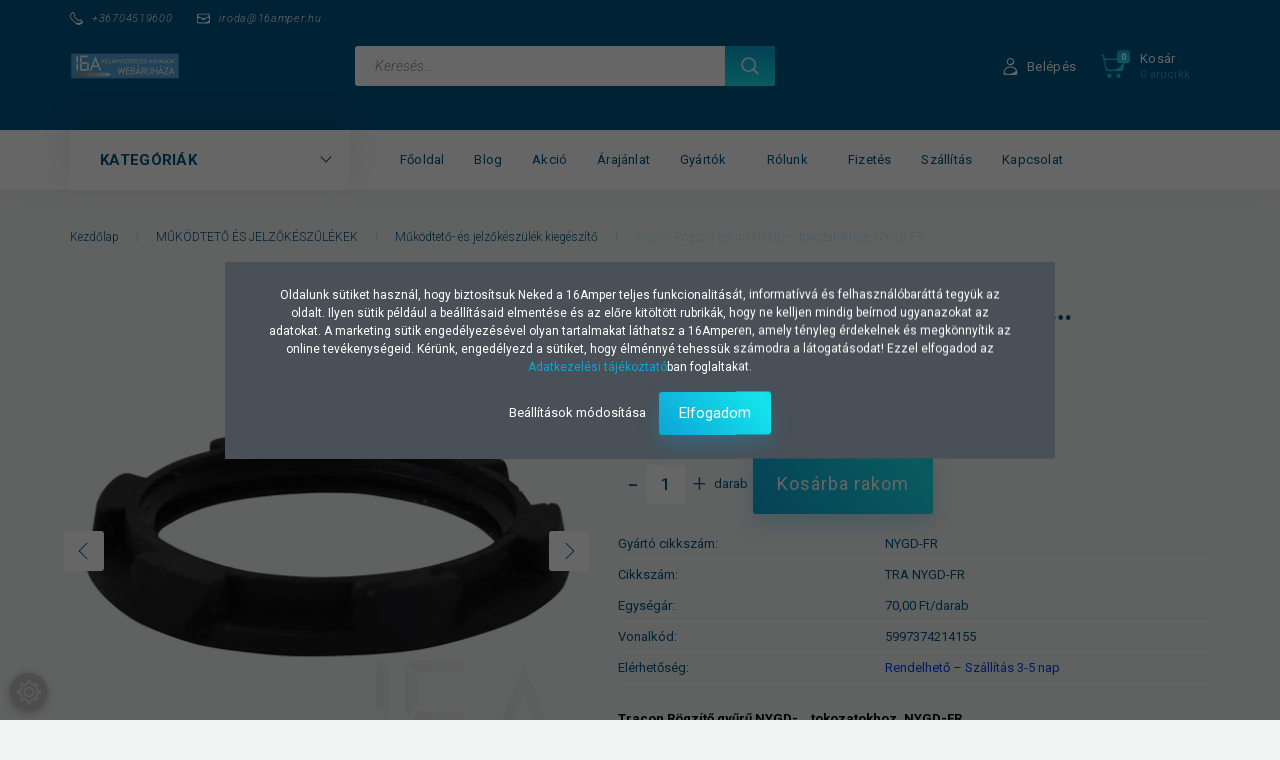

--- FILE ---
content_type: text/html; charset=UTF-8
request_url: https://www.16amper.hu/tracon-rogzito-gyuru-nygd-tokozatokhoz-nygd-fr
body_size: 60258
content:
<!DOCTYPE html>
<!--[if lt IE 7]>      <html class="no-js lt-ie10 lt-ie9 lt-ie8 lt-ie7" lang="hu" dir="ltr"> <![endif]-->
<!--[if IE 7]>         <html class="no-js lt-ie10 lt-ie9 lt-ie8" lang="hu" dir="ltr"> <![endif]-->
<!--[if IE 8]>         <html class="no-js lt-ie10 lt-ie9" lang="hu" dir="ltr"> <![endif]-->
<!--[if IE 9]>         <html class="no-js lt-ie10" lang="hu" dir="ltr"> <![endif]-->
<!--[if gt IE 10]><!--> <html class="no-js" lang="hu" dir="ltr"> <!--<![endif]-->
<head>
    <title>Tracon Rögzítő gyűrű NYGD-… tokozatokhoz, NYGD-FR – Működtető- és jelzőkészülék kiegészítő | 16Amper.hu</title>
    <meta charset="utf-8">
    <meta name="description" content="Tracon Rögzítő gyűrű NYGD-… tokozatokhoz, NYGD-FR – megbízható Működtető- és jelzőkészülék kiegészítő otthoni és ipari használatra. Rendeld meg a 16Amper.hu-n gyorsan és biztonságosan!">
    <meta name="robots" content="index, follow">
    <link rel="image_src" href="https://16amper.cdn.shoprenter.hu/custom/16amper/image/data/product/TRAC/NYGD-FR_1.png.webp?lastmod=1717086196.1670322696">
    <meta property="og:title" content="Tracon Rögzítő gyűrű NYGD-… tokozatokhoz, NYGD-FR" />
    <meta property="og:type" content="product" />
    <meta property="og:url" content="https://www.16amper.hu/tracon-rogzito-gyuru-nygd-tokozatokhoz-nygd-fr" />
    <meta property="og:image" content="https://16amper.cdn.shoprenter.hu/custom/16amper/image/cache/w955h500/product/TRAC/NYGD-FR_1.png.webp?lastmod=1717086196.1670322696" />
    <meta property="og:description" content="Tracon Rögzítő gyűrű NYGD-… tokozatokhoz, NYGD-FR Áraink darabárak, a termék kiszereléseire vonatkoznak!  A termék kiszerelése 1 darab.Nagyobb mennyiség rendelése esetén kérjen árajánlatot, vagy kérdésével keresse műszaki..." />
    <link href="https://16amper.cdn.shoprenter.hu/custom/16amper/image/data/16A-35.png?lastmod=1765996845.1670322696" rel="icon" />
    <link href="https://16amper.cdn.shoprenter.hu/custom/16amper/image/data/16A-35.png?lastmod=1765996845.1670322696" rel="apple-touch-icon" />
    <base href="https://www.16amper.hu:443" />
    <meta name="google-site-verification" content="mH9E7vdNr8Qt91-dvpzDkLZKq_-rkNZbH9NWE2448bQ" />

    <meta name="viewport" content="width=device-width, initial-scale=1">
            <link href="https://www.16amper.hu/tracon-rogzito-gyuru-nygd-tokozatokhoz-nygd-fr" rel="canonical">
    
        <link rel="preconnect" href="https://fonts.googleapis.com">
    <link rel="preconnect" href="https://fonts.gstatic.com" crossorigin>
    <link href="https://fonts.googleapis.com/css2?family=Roboto:ital,wght@0,100;0,300;0,400;0,500;0,700;0,900;1,100;1,300;1,400;1,500;1,700;1,900&display=swap" rel="stylesheet">
        
                    
            
            <link rel="stylesheet" href="https://16amper.cdn.shoprenter.hu/web/compiled/css/fancybox2.css?v=1768402760" media="screen">
            <link rel="stylesheet" href="https://16amper.cdn.shoprenter.hu/custom/16amper/catalog/view/theme/losangeles_global/style/1748521539.1564655270.1716986082.1760895555.css?v=null.1670322696" media="screen">
            <link rel="stylesheet" href="https://16amper.cdn.shoprenter.hu/custom/16amper/catalog/view/theme/losangeles_global/stylesheet/stylesheet.css?v=1760895555" media="screen">
        <script>
        window.nonProductQuality = 80;
    </script>
    <script src="//ajax.googleapis.com/ajax/libs/jquery/1.10.2/jquery.min.js"></script>
    <script>window.jQuery || document.write('<script src="https://16amper.cdn.shoprenter.hu/catalog/view/javascript/jquery/jquery-1.10.2.min.js?v=1484139539"><\/script>')</script>
            
    
            
    
    <!-- Header JavaScript codes -->
            <script src="https://16amper.cdn.shoprenter.hu/web/compiled/js/countdown.js?v=1768402759"></script>
                    <script src="https://16amper.cdn.shoprenter.hu/web/compiled/js/legacy_newsletter.js?v=1768402759"></script>
                    <script src="https://16amper.cdn.shoprenter.hu/web/compiled/js/base.js?v=1768402759"></script>
                    <script src="https://16amper.cdn.shoprenter.hu/web/compiled/js/fancybox2.js?v=1768402759"></script>
                    <script src="https://16amper.cdn.shoprenter.hu/web/compiled/js/before_starter.js?v=1768402759"></script>
                    <script src="https://16amper.cdn.shoprenter.hu/web/compiled/js/before_starter2_head.js?v=1768402759"></script>
                    <script src="https://16amper.cdn.shoprenter.hu/web/compiled/js/before_starter2_productpage.js?v=1768402759"></script>
                    <script src="https://16amper.cdn.shoprenter.hu/web/compiled/js/productreview.js?v=1768402759"></script>
                    <script src="https://16amper.cdn.shoprenter.hu/web/compiled/js/nanobar.js?v=1768402759"></script>
                    <!-- Header jQuery onLoad scripts -->
    <script>
        window.countdownFormat = '%D:%H:%M:%S';
        //<![CDATA[
        var BASEURL = 'https://www.16amper.hu';
Currency = {"symbol_left":"","symbol_right":" Ft","decimal_place":0,"decimal_point":",","thousand_point":".","currency":"HUF","value":1};
var ShopRenter = ShopRenter || {}; ShopRenter.product = {"id":24077,"sku":"TRA NYGD-FR","currency":"HUF","unitName":"darab","price":70,"name":"Tracon R\u00f6gz\u00edt\u0151 gy\u0171r\u0171 NYGD-\u2026 tokozatokhoz, NYGD-FR","brand":"Tracon","currentVariant":[],"parent":{"id":24077,"sku":"TRA NYGD-FR","unitName":"darab","price":70,"name":"Tracon R\u00f6gz\u00edt\u0151 gy\u0171r\u0171 NYGD-\u2026 tokozatokhoz, NYGD-FR"}};

            function setAutoHelpTitles(){
                $('.autohelp[title]').each(function(){
                    if(!$(this).parents('.aurora-scroll-mode').length) {
                        $(this).attr('rel', $(this).attr('title') );
                        $(this).removeAttr('title');
                        $(this).qtip({
                            content: { text:  $(this).attr('rel') },
                            hide: { fixed: true },
                            position: {
                                corner: {
                                    target: 'topMiddle',
                                    tooltip: 'bottomMiddle'
                                },
                                adjust: {
                                    screen: true
                                }
                            },
                            style: {
                                border: { color: '#102acf'},
                                background: '#deffff',
                                width: 500
                            }
                        });
                    }
                });
            }
            

        $(document).ready(function(){
        // DOM ready
            
                $('.fancybox').fancybox({
                    maxWidth: 820,
                    maxHeight: 650,
                    afterLoad: function(){
                        wrapCSS = $(this.element).data('fancybox-wrapcss');
                        if(wrapCSS){
                            $('.fancybox-wrap').addClass(wrapCSS);
                        }
                    },
                    helpers: {
                        thumbs: {
                            width: 50,
                            height: 50
                        }
                    }
                });
                $('.fancybox-inline').fancybox({
                    maxWidth: 820,
                    maxHeight: 650,
                    type:'inline'
                });
                

setAutoHelpTitles();

        // /DOM ready
        });
        $(window).load(function(){
        // OnLoad
            
                var init_similar_products_Scroller = function() {
                    $("#similar_products .aurora-scroll-click-mode").each(function(){
                        var max=0;
                        $(this).find($(".list_prouctname")).each(function(){
                            var h = $(this).height();
                            max = h > max ? h : max;
                        });
                        $(this).find($(".list_prouctname")).each(function(){
                            $(this).height(max);
                        });
                    });

                    $("#similar_products .aurora-scroll-click-mode").auroraScroll({
                        autoMode: "click",
                        frameRate: 60,
                        speed: 2.5,
                        direction: -1,
                        elementClass: "product-snapshot",
                        pauseAfter: false,
                        horizontal: true,
                        visible: 1,
                        arrowsPosition: 1
                    }, function(){
                        initAurora();
                    });
                }
            


                init_similar_products_Scroller();
            

new WishlistHandler('wishlist-add','');

        // /OnLoad
        });
        //]]>
    </script>
    
<!-- Google Tag Manager -->
<!--<script>(function(w,d,s,l,i){w[l]=w[l]||[];w[l].push({'gtm.start':
new Date().getTime(),event:'gtm.js'});var f=d.getElementsByTagName(s)[0],
j=d.createElement(s),dl=l!='dataLayer'?'&l='+l:'';j.async=true;j.src=
'https://www.googletagmanager.com/gtm.js?id='+i+dl;f.parentNode.insertBefore(j,f);
})(window,document,'script','dataLayer','GTM-W88DHTXP');</script>-->
<!-- End Google Tag Manager -->
        <script src="https://16amper.cdn.shoprenter.hu/web/compiled/js/vue/manifest.bundle.js?v=1768402756"></script>
<script>
    var ShopRenter = ShopRenter || {};
    ShopRenter.onCartUpdate = function (callable) {
        document.addEventListener('cartChanged', callable)
    };
    ShopRenter.onItemAdd = function (callable) {
        document.addEventListener('AddToCart', callable)
    };
    ShopRenter.onItemDelete = function (callable) {
        document.addEventListener('deleteCart', callable)
    };
    ShopRenter.onSearchResultViewed = function (callable) {
        document.addEventListener('AuroraSearchResultViewed', callable)
    };
    ShopRenter.onSubscribedForNewsletter = function (callable) {
        document.addEventListener('AuroraSubscribedForNewsletter', callable)
    };
    ShopRenter.onCheckoutInitiated = function (callable) {
        document.addEventListener('AuroraCheckoutInitiated', callable)
    };
    ShopRenter.onCheckoutShippingInfoAdded = function (callable) {
        document.addEventListener('AuroraCheckoutShippingInfoAdded', callable)
    };
    ShopRenter.onCheckoutPaymentInfoAdded = function (callable) {
        document.addEventListener('AuroraCheckoutPaymentInfoAdded', callable)
    };
    ShopRenter.onCheckoutOrderConfirmed = function (callable) {
        document.addEventListener('AuroraCheckoutOrderConfirmed', callable)
    };
    ShopRenter.onCheckoutOrderPaid = function (callable) {
        document.addEventListener('AuroraOrderPaid', callable)
    };
    ShopRenter.onCheckoutOrderPaidUnsuccessful = function (callable) {
        document.addEventListener('AuroraOrderPaidUnsuccessful', callable)
    };
    ShopRenter.onProductPageViewed = function (callable) {
        document.addEventListener('AuroraProductPageViewed', callable)
    };
    ShopRenter.onMarketingConsentChanged = function (callable) {
        document.addEventListener('AuroraMarketingConsentChanged', callable)
    };
    ShopRenter.onCustomerRegistered = function (callable) {
        document.addEventListener('AuroraCustomerRegistered', callable)
    };
    ShopRenter.onCustomerLoggedIn = function (callable) {
        document.addEventListener('AuroraCustomerLoggedIn', callable)
    };
    ShopRenter.onCustomerUpdated = function (callable) {
        document.addEventListener('AuroraCustomerUpdated', callable)
    };
    ShopRenter.onCartPageViewed = function (callable) {
        document.addEventListener('AuroraCartPageViewed', callable)
    };
    ShopRenter.customer = {"userId":0,"userClientIP":"3.148.208.20","userGroupId":8,"customerGroupTaxMode":"gross","customerGroupPriceMode":"gross_net_tax","email":"","phoneNumber":"","name":{"firstName":"","lastName":""}};
    ShopRenter.theme = {"name":"losangeles_global","family":"losangeles","parent":"bootstrap"};
    ShopRenter.shop = {"name":"16amper","locale":"hu","currency":{"code":"HUF","rate":1},"domain":"16amper.myshoprenter.hu"};
    ShopRenter.page = {"route":"product\/product","queryString":"tracon-rogzito-gyuru-nygd-tokozatokhoz-nygd-fr"};

    ShopRenter.formSubmit = function (form, callback) {
        callback();
    };

    let loadedAsyncScriptCount = 0;
    function asyncScriptLoaded(position) {
        loadedAsyncScriptCount++;
        if (position === 'body') {
            if (document.querySelectorAll('.async-script-tag').length === loadedAsyncScriptCount) {
                if (/complete|interactive|loaded/.test(document.readyState)) {
                    document.dispatchEvent(new CustomEvent('asyncScriptsLoaded', {}));
                } else {
                    document.addEventListener('DOMContentLoaded', () => {
                        document.dispatchEvent(new CustomEvent('asyncScriptsLoaded', {}));
                    });
                }
            }
        }
    }
</script>

            <script type="text/javascript" async class="async-script-tag" onload="asyncScriptLoaded('header')" src="https://static2.rapidsearch.dev/resultpage.js?shop=16amper.shoprenter.hu"></script>
            <script type="text/javascript" async class="async-script-tag" onload="asyncScriptLoaded('header')" src="https://www.onlinepenztarca.hu/js/onlinepenztarcajs.js?btr=6HuyA-S7aUj-UVApX-2Kcmh"></script>
            <script type="text/javascript" async class="async-script-tag" onload="asyncScriptLoaded('header')" src="https://api-one-conv-measure.heureka.group/shoprenter_app/ocm_js?shop_id=160653&domain=arukereso.hu"></script>
            <script type="text/javascript" async class="async-script-tag" onload="asyncScriptLoaded('header')" src="https://onsite.optimonk.com/script.js?account=60437"></script>
    
                    <script type="text/javascript" src="https://16amper.cdn.shoprenter.hu/web/compiled/js/vue/customerEventDispatcher.bundle.js?v=1768402756"></script>




        <!-- Custom header scripts -->
    <script type='text/javascript'>
  window.smartlook||(function(d) {
    var o=smartlook=function(){ o.api.push(arguments)},h=d.getElementsByTagName('head')[0];
    var c=d.createElement('script');o.api=new Array();c.async=true;c.type='text/javascript';
    c.charset='utf-8';c.src='https://rec.smartlook.com/recorder.js';h.appendChild(c);
    })(document);
    smartlook('init', 'e48d7a72c493ccc438aa726308cff159ec0cd5a2');
</script>

<script async src="//script.prefixbox.com/plugin.js?btr=598c12f9-6945-4136-b922-c420d0baff63&v=4.0&btr=11b76bdb-e461-4171-8284-d1b5bc24d0b3&minify=1"></script>


<script id="barat_hud_sr_script">var hst = document.createElement("script");hst.src = "//admin.fogyasztobarat.hu/h-api.js";hst.type = "text/javascript";hst.setAttribute("data-id", "XNRL493P");hst.setAttribute("id", "fbarat");var hs = document.getElementById("barat_hud_sr_script");hs.parentNode.insertBefore(hst, hs);</script><meta name="p:domain_verify" content="66a00181fe056c346bceeceb3e34f633"/>
    
                <script>window["bp"]=window["bp"]||function(){(window["bp"].q=window["bp"].q||[]).push(arguments);};window["bp"].l=1*new Date();scriptElement=document.createElement("script");firstScript=document.getElementsByTagName("script")[0];scriptElement.async=true;scriptElement.src='https://pixel.barion.com/bp.js';firstScript.parentNode.insertBefore(scriptElement,firstScript);window['barion_pixel_id']='BP-66lHqCEYcp-45';bp('init','addBarionPixelId','BP-66lHqCEYcp-45');</script><noscript>
    <img height="1" width="1" style="display:none" alt="Barion Pixel" src="https://pixel.barion.com/a.gif?ba_pixel_id='BP-66lHqCEYcp-45'&ev=contentView&noscript=1">
</noscript>

            
            <script>window.dataLayer=window.dataLayer||[];function gtag(){dataLayer.push(arguments)};var ShopRenter=ShopRenter||{};ShopRenter.config=ShopRenter.config||{};ShopRenter.config.googleConsentModeDefaultValue="denied";</script>                        <script type="text/javascript" src="https://16amper.cdn.shoprenter.hu/web/compiled/js/vue/googleConsentMode.bundle.js?v=1768402756"></script>

            <!-- Facebook Pixel Code -->
<script>
  !function(f,b,e,v,n,t,s)
  {if(f.fbq)return;n=f.fbq=function(){n.callMethod?
  n.callMethod.apply(n,arguments):n.queue.push(arguments)};
  if(!f._fbq)f._fbq=n;n.push=n;n.loaded=!0;n.version='2.0';
  n.queue=[];t=b.createElement(e);t.async=!0;
  t.src=v;s=b.getElementsByTagName(e)[0];
  s.parentNode.insertBefore(t,s)}(window, document,'script',
  'https://connect.facebook.net/en_US/fbevents.js');
  fbq('consent', 'revoke');
fbq('init', '488931748130700');
  fbq('track', 'PageView');
document.addEventListener('AuroraProductPageViewed', function(auroraEvent) {
                    fbq('track', 'ViewContent', {
                        content_type: 'product',
                        content_ids: [auroraEvent.detail.product.id.toString()],
                        value: parseFloat(auroraEvent.detail.product.grossUnitPrice),
                        currency: auroraEvent.detail.product.currency
                    }, {
                        eventID: auroraEvent.detail.event.id
                    });
                });
document.addEventListener('AuroraAddedToCart', function(auroraEvent) {
    var fbpId = [];
    var fbpValue = 0;
    var fbpCurrency = '';

    auroraEvent.detail.products.forEach(function(item) {
        fbpValue += parseFloat(item.grossUnitPrice) * item.quantity;
        fbpId.push(item.id);
        fbpCurrency = item.currency;
    });


    fbq('track', 'AddToCart', {
        content_ids: fbpId,
        content_type: 'product',
        value: fbpValue,
        currency: fbpCurrency
    }, {
        eventID: auroraEvent.detail.event.id
    });
})
window.addEventListener('AuroraMarketingCookie.Changed', function(event) {
            let consentStatus = event.detail.isAccepted ? 'grant' : 'revoke';
            if (typeof fbq === 'function') {
                fbq('consent', consentStatus);
            }
        });
</script>
<noscript><img height="1" width="1" style="display:none"
  src="https://www.facebook.com/tr?id=488931748130700&ev=PageView&noscript=1"
/></noscript>
<!-- End Facebook Pixel Code -->
            <script type="text/javascript"src="https://16amper.cdn.shoprenter.hu/web/compiled/js/vue/dataLayer.bundle.js?v=1768402756"></script>
            
            
            
                <!--Global site tag(gtag.js)--><script async src="https://www.googletagmanager.com/gtag/js?id=AW-834229350"></script><script>window.dataLayer=window.dataLayer||[];function gtag(){dataLayer.push(arguments);}
gtag('js',new Date());gtag('config','AW-834229350',{"allow_enhanced_conversions":true});gtag('config','G-00000000');</script>                                <script type="text/javascript" src="https://16amper.cdn.shoprenter.hu/web/compiled/js/vue/GA4EventSender.bundle.js?v=1768402756"></script>

    
    	
</head>

<body id="body" class="bootstrap-body page-body flypage_body body-pathway-inside desktop-device-body body-pathway-inside losangeles_global-body" role="document">
            
    
<div id="fb-root"></div>
<script>(function (d, s, id) {
        var js, fjs = d.getElementsByTagName(s)[0];
        if (d.getElementById(id)) return;
        js = d.createElement(s);
        js.id = id;
        js.src = "//connect.facebook.net/hu_HU/sdk/xfbml.customerchat.js#xfbml=1&version=v2.12&autoLogAppEvents=1";
        fjs.parentNode.insertBefore(js, fjs);
    }(document, "script", "facebook-jssdk"));
</script>



            

<!-- cached -->    <div id="first-login-nanobar-button">
    <img src="https://16amper.cdn.shoprenter.hu/catalog/view/theme/default/image/cog-settings-grey.svg?v=null.1670322696" class="sr-cog" alt="" width="24" height="24"/>
</div>
<div id="firstLogNanobar" class="Fixed aurora-nanobar aurora-nanobar-firstlogin">
    <div class="aurora-nanobar-container">
        <span id="nanoTextCookies" class="aurora-nanobar-text"
              style="font-size: 12px;">Oldalunk sütiket használ, hogy biztosítsuk Neked a 16Amper teljes funkcionalitását, informatívvá és felhasználóbaráttá tegyük az oldalt. Ilyen sütik például a beállításaid elmentése és az előre kitöltött rubrikák, hogy ne kelljen mindig beírnod ugyanazokat az adatokat. A marketing sütik engedélyezésével olyan tartalmakat láthatsz a 16Amperen, amely tényleg érdekelnek és megkönnyítik az online tevékenységeid. Kérünk, engedélyezd a sütiket, hogy élménnyé tehessük számodra a látogatásodat! Ezzel elfogadod az <a href="https://www.16amper.hu/adatkezelesi-tajekoztato">Adatkezelési tájékoztató</a>ban foglaltakat.
        </span>
        <div class="aurora-nanobar-buttons-wrapper nanobar-buttons">
            <a id ="aurora-nanobar-settings-button" href="">
                <span>Beállítások módosítása</span>
            </a>
            <a id="auroraNanobarCloseCookies" href="" class="button btn btn-primary aurora-nanobar-btn" data-button-save-text="Beállítások mentése">
                <span>Elfogadom</span>
            </a>
        </div>
        <div class="aurora-nanobar-cookies" style="display: none;">
            <div class="form-group">
                <label><input type="checkbox" name="required_cookies" id="required-cookies" disabled="disabled" checked="checked" /> Szükséges cookie-k</label>
                <div class="cookies-help-text">
                    Ezek a cookie-k segítenek abban, hogy a webáruház használható és működőképes legyen.
                </div>
            </div>
            <div class="form-group">
                <label>
                    <input type="checkbox" name="marketing_cookies" id="marketing-cookies"
                             checked />
                    Marketing cookie-k
                </label>
                <div class="cookies-help-text">
                    Ezeket a cookie-k segítenek abban, hogy az Ön érdeklődési körének megfelelő reklámokat és termékeket jelenítsük meg a webáruházban.
                </div>
            </div>
        </div>
    </div>
</div>

<script>

    (function ($) {
        $(document).ready(function () {
            new AuroraNanobar.FirstLogNanobarCheckbox(jQuery('#firstLogNanobar'), 'modal');
        });
    })(jQuery);

</script>
<!-- /cached -->
<!-- cached --><div id="freeShippingNanobar" class="Fixed aurora-nanobar aurora-nanobar-freeshipping">
    <div class="aurora-nanobar-container">
        <span id="auroraNanobarClose" class="aurora-nanobar-close-x"><i class="fa fa-times sr-icon-times"></i></span>
        <span id="nanoText" class="aurora-nanobar-text"></span>
    </div>
</div>

<script>$(document).ready(function(){document.nanobarInstance=new AuroraNanobar.FreeShippingNanobar($('#freeShippingNanobar'),'modal','500','','1');});</script><!-- /cached -->
    
                <!-- cached -->




        







    
    
<link media="screen and (max-width: 992px)" rel="stylesheet" href="https://16amper.cdn.shoprenter.hu/catalog/view/javascript/jquery/jquery-mmenu/dist/css/jquery.mmenu.all.css?v=1484139539">
<script src="https://cdnjs.cloudflare.com/ajax/libs/jQuery.mmenu/7.0.0/jquery.mmenu.all.js"></script>
<script src="https://cdnjs.cloudflare.com/ajax/libs/jQuery.mmenu/7.0.0/addons/counters/jquery.mmenu.counters.js"></script>

<link rel="stylesheet" href="https://cdnjs.cloudflare.com/ajax/libs/jQuery.mmenu/7.0.0/jquery.mmenu.css" />
<link rel="stylesheet" href="https://cdnjs.cloudflare.com/ajax/libs/jQuery.mmenu/7.0.0/addons/counters/jquery.mmenu.counters.css" />
<link rel="stylesheet" href="https://cdnjs.cloudflare.com/ajax/libs/jQuery.mmenu/7.0.0/extensions/effects/jquery.mmenu.effects.css" />
<link rel="stylesheet" href="https://cdnjs.cloudflare.com/ajax/libs/jQuery.mmenu/7.0.0/extensions/borderstyle/jquery.mmenu.borderstyle.css" />
<link rel="stylesheet" href="https://cdnjs.cloudflare.com/ajax/libs/jQuery.mmenu/7.0.0/extensions/positioning/jquery.mmenu.positioning.css" />

<script src="https://16amper.cdn.shoprenter.hu/catalog/view/javascript/jquery/product_count_in_cart.js?v=1530610005"></script>

<script>
    $(document).ready(function(){var $mmenu=$('#menu-nav').mmenu({navbar:{title:'Menü',add:'Menü'},extensions:["left","border-full","fx-panels-slide-100","fx-menu-slide","fx-listitems-slide"],counters:true});var $hamburgerIcon=$("#hamburger-icon");var menuAPI=$mmenu.data("mmenu");$hamburgerIcon.on("click",function(){menuAPI.open();});menuAPI.bind("open:finish",function(){setTimeout(function(){$hamburgerIcon.addClass("is-active");},100);});menuAPI.bind("close:finish",function(){setTimeout(function(){$hamburgerIcon.removeClass("is-active");},100);});function setLanguagesMobile(type){$('.'+type+'-change-mobile').click(function(e){e.preventDefault();$('#'+type+'_value_mobile').attr('value',$(this).data('value'));$('#mobile_'+type+'_form').submit();});}
setLanguagesMobile('language');setLanguagesMobile('currency');});</script>

<form action="index.php" method="post" enctype="multipart/form-data" id="mobile_currency_form">
    <input id="currency_value_mobile" type="hidden" value="" name="currency_id"/>
</form>

<form action="index.php" method="post" enctype="multipart/form-data" id="mobile_language_form">
    <input id="language_value_mobile" type="hidden" value="" name="language_code"/>
</form>


<div id="menu-nav">
    <ul>
                                        <li class="mm-title mm-group-title"><span><i class="sr-icon-list"></i> Menüpontok</span></li>
    
                            <li class="informations-mobile-menu-item">
                <a href="https://www.16amper.hu" target="_self">Főoldal</a>
                            </li>
                    <li class="informations-mobile-menu-item">
                <a href="https://www.16amper.hu/blog" target="_self">Blog</a>
                            </li>
                    <li class="informations-mobile-menu-item">
                <a href="https://www.16amper.hu/index.php?route=product/list&amp;special=1" target="_self">Akció</a>
                            </li>
                    <li class="informations-mobile-menu-item">
                <a href="https://www.16amper.hu/arajanlat" target="_self">Árajánlat</a>
                            </li>
                    <li class="informations-mobile-menu-item">
                <a href="https://www.16amper.hu/index.php?route=product/manufacturers" target="_self">Gyártók</a>
                                    <ul>
                                                    <li class="informations-mobile-menu-item informations-mobile-menu-item-sublevel"><a
                                    href="https://www.16amper.hu/budvill" target="_self">Budvill</a></li>
                                                    <li class="informations-mobile-menu-item informations-mobile-menu-item-sublevel"><a
                                    href="https://www.16amper.hu/katalogusok" target="_self">Katalógusok</a></li>
                                                    <li class="informations-mobile-menu-item informations-mobile-menu-item-sublevel"><a
                                    href="https://www.16amper.hu/cimco" target="_self">Cimco</a></li>
                                                    <li class="informations-mobile-menu-item informations-mobile-menu-item-sublevel"><a
                                    href="https://www.16amper.hu/computherm" target="_self">Computherm</a></li>
                                                    <li class="informations-mobile-menu-item informations-mobile-menu-item-sublevel"><a
                                    href="https://www.16amper.hu/csatari-plast" target="_self">Csatári Plast</a></li>
                                                    <li class="informations-mobile-menu-item informations-mobile-menu-item-sublevel"><a
                                    href="https://www.16amper.hu/delux" target="_self">DeLux</a></li>
                                                    <li class="informations-mobile-menu-item informations-mobile-menu-item-sublevel"><a
                                    href="https://www.16amper.hu/eaton" target="_self">Eaton</a></li>
                                                    <li class="informations-mobile-menu-item informations-mobile-menu-item-sublevel"><a
                                    href="https://www.16amper.hu/elko-ep" target="_self">Elko ep</a></li>
                                                    <li class="informations-mobile-menu-item informations-mobile-menu-item-sublevel"><a
                                    href="https://www.16amper.hu/elmark" target="_self">Elmark</a></li>
                                                    <li class="informations-mobile-menu-item informations-mobile-menu-item-sublevel"><a
                                    href="https://www.16amper.hu/erico-caddy" target="_self">Erico Caddy</a></li>
                                                    <li class="informations-mobile-menu-item informations-mobile-menu-item-sublevel"><a
                                    href="https://www.16amper.hu/finder" target="_self">Finder</a></li>
                                                    <li class="informations-mobile-menu-item informations-mobile-menu-item-sublevel"><a
                                    href="https://www.16amper.hu/gewiss" target="_self">Gewiss</a></li>
                                                    <li class="informations-mobile-menu-item informations-mobile-menu-item-sublevel"><a
                                    href="https://www.16amper.hu/gira" target="_self">Gira</a></li>
                                                    <li class="informations-mobile-menu-item informations-mobile-menu-item-sublevel"><a
                                    href="https://www.16amper.hu/gtv" target="_self">GTV</a></li>
                                                    <li class="informations-mobile-menu-item informations-mobile-menu-item-sublevel"><a
                                    href="https://www.16amper.hu/hensel" target="_self">Hensel</a></li>
                                                    <li class="informations-mobile-menu-item informations-mobile-menu-item-sublevel"><a
                                    href="https://www.16amper.hu/kanlux" target="_self">Kanlux</a></li>
                                                    <li class="informations-mobile-menu-item informations-mobile-menu-item-sublevel"><a
                                    href="https://www.16amper.hu/katimex" target="_self">Katimex</a></li>
                                                    <li class="informations-mobile-menu-item informations-mobile-menu-item-sublevel"><a
                                    href="https://www.16amper.hu/kopos" target="_self">Kopos</a></li>
                                                    <li class="informations-mobile-menu-item informations-mobile-menu-item-sublevel"><a
                                    href="https://www.16amper.hu/kopp" target="_self">Kopp</a></li>
                                                    <li class="informations-mobile-menu-item informations-mobile-menu-item-sublevel"><a
                                    href="https://www.16amper.hu/legrand" target="_self">Legrand</a></li>
                                                    <li class="informations-mobile-menu-item informations-mobile-menu-item-sublevel"><a
                                    href="https://www.16amper.hu/leipold" target="_self">Leipold</a></li>
                                                    <li class="informations-mobile-menu-item informations-mobile-menu-item-sublevel"><a
                                    href="https://www.16amper.hu/material-button" target="_self">Material Button</a></li>
                                                    <li class="informations-mobile-menu-item informations-mobile-menu-item-sublevel"><a
                                    href="https://www.16amper.hu/mi-light" target="_self">Mi Light</a></li>
                                                    <li class="informations-mobile-menu-item informations-mobile-menu-item-sublevel"><a
                                    href="https://www.16amper.hu/obo-bettermann" target="_self">OBO Bettermann</a></li>
                                                    <li class="informations-mobile-menu-item informations-mobile-menu-item-sublevel"><a
                                    href="https://www.16amper.hu/panasonic" target="_self">Panasonic</a></li>
                                                    <li class="informations-mobile-menu-item informations-mobile-menu-item-sublevel"><a
                                    href="https://www.16amper.hu/rabalux" target="_self">Rábalux</a></li>
                                                    <li class="informations-mobile-menu-item informations-mobile-menu-item-sublevel"><a
                                    href="https://www.16amper.hu/rittal" target="_self">Rittal</a></li>
                                                    <li class="informations-mobile-menu-item informations-mobile-menu-item-sublevel"><a
                                    href="https://www.16amper.hu/schneider-electric" target="_self">Schneider electric</a></li>
                                                    <li class="informations-mobile-menu-item informations-mobile-menu-item-sublevel"><a
                                    href="https://www.16amper.hu/sgk" target="_self">SGK</a></li>
                                                    <li class="informations-mobile-menu-item informations-mobile-menu-item-sublevel"><a
                                    href="https://www.16amper.hu/skybox" target="_self">SkyBox</a></li>
                                                    <li class="informations-mobile-menu-item informations-mobile-menu-item-sublevel"><a
                                    href="https://www.16amper.hu/somogyi-elektronic" target="_self">Somogyi elektronic</a></li>
                                                    <li class="informations-mobile-menu-item informations-mobile-menu-item-sublevel"><a
                                    href="https://www.16amper.hu/stilo" target="_self">Stilo</a></li>
                                                    <li class="informations-mobile-menu-item informations-mobile-menu-item-sublevel"><a
                                    href="https://www.16amper.hu/symalen" target="_self">Symalen</a></li>
                                                    <li class="informations-mobile-menu-item informations-mobile-menu-item-sublevel"><a
                                    href="https://www.16amper.hu/tracon" target="_self">Tracon electric</a></li>
                                                    <li class="informations-mobile-menu-item informations-mobile-menu-item-sublevel"><a
                                    href="https://www.16amper.hu/univolt" target="_self">Univolt</a></li>
                                                    <li class="informations-mobile-menu-item informations-mobile-menu-item-sublevel"><a
                                    href="https://www.16amper.hu/wago" target="_self">Wago</a></li>
                                                    <li class="informations-mobile-menu-item informations-mobile-menu-item-sublevel"><a
                                    href="https://www.16amper.hu/walraven" target="_self">Walraven</a></li>
                                            </ul>
                            </li>
                    <li class="informations-mobile-menu-item">
                <a href="https://www.16amper.hu/rolunk-4" target="_self">Rólunk</a>
                                    <ul>
                                                    <li class="informations-mobile-menu-item informations-mobile-menu-item-sublevel"><a
                                    href="https://www.16amper.hu/referenciak-39" target="_self">Referenciák</a></li>
                                                    <li class="informations-mobile-menu-item informations-mobile-menu-item-sublevel"><a
                                    href="https://www.16amper.hu/feliratkozas" target="_self">Feliratkozás a 16Amper hírleveleire</a></li>
                                                    <li class="informations-mobile-menu-item informations-mobile-menu-item-sublevel"><a
                                    href="https://www.16amper.hu/segitseg-az-oldal-hasznalatahoz-78" target="_self">Segítség az oldal használatához</a></li>
                                            </ul>
                            </li>
                    <li class="informations-mobile-menu-item">
                <a href="https://www.16amper.hu/fizetesi-modok" target="_self">Fizetés</a>
                            </li>
                    <li class="informations-mobile-menu-item">
                <a href="https://www.16amper.hu/szallitas" target="_self">Szállítás</a>
                            </li>
                    <li class="informations-mobile-menu-item">
                <a href="https://www.16amper.hu/index.php?route=information/contact" target="_self">Kapcsolat</a>
                            </li>
            
        
        
                            <li class="mm-title mm-group-title"><span><i class="sr-icon-user"></i> Belépés és Regisztráció</span></li>
            <li class="customer-mobile-menu-item">
                <a href="index.php?route=account/login">Belépés</a>
            </li>
            <li class="customer-mobile-menu-item">
                <a href="index.php?route=account/create">Regisztráció</a>
            </li>
            

                        <li class="mm-title mm-group-title"><span><i class="sr-icon-tags"></i> Kategóriák</span></li>
    
    <li>
    <a href="https://www.16amper.hu/automatizalas">            <div class="category-list-link-text">AUTOMATIZÁLÁS</div>
        </a>
            <ul><li>
    <a href="https://www.16amper.hu/automatizalas/biztonsagi-kapcsolo">            Biztonsági Kapcsoló
        </a>
    </li><li>
    <a href="https://www.16amper.hu/automatizalas/erzekelo">            Érzékelő
        </a>
            <ul><li>
    <a href="https://www.16amper.hu/automatizalas/erzekelo/fenysorompo">            Fénysorompó
        </a>
    </li><li>
    <a href="https://www.16amper.hu/automatizalas/erzekelo/fotoelektromos-erzekelo">            Fotoelektromos érzékelő
        </a>
    </li><li>
    <a href="https://www.16amper.hu/automatizalas/erzekelo/fotoelektromos-kiegeszito">            Fotoelektromos kiegészítő
        </a>
    </li><li>
    <a href="https://www.16amper.hu/automatizalas/erzekelo/induktiv-erzekelo">            Induktív érzékelő
        </a>
    </li></ul>
    </li><li>
    <a href="https://www.16amper.hu/automatizalas/idorele">            Időrelé
        </a>
            <ul><li>
    <a href="https://www.16amper.hu/automatizalas/idorele/aljzat-dugaszolhato-relehez">            Aljzat dugaszolható reléhez
        </a>
    </li><li>
    <a href="https://www.16amper.hu/automatizalas/idorele/aszimmetrikus-utemado-idorele">            Aszimmetrikus ütemadó időrelé
        </a>
    </li><li>
    <a href="https://www.16amper.hu/automatizalas/idorele/csillag-delta-indito-rele">            Csillag-delta indító relé
        </a>
    </li><li>
    <a href="https://www.16amper.hu/automatizalas/idorele/digitalis-idorele-es-utemado">            Digitális időrelé és ütemadó
        </a>
    </li><li>
    <a href="https://www.16amper.hu/automatizalas/idorele/dugaszolhato-idorele">            Dugaszolható időrelé
        </a>
    </li><li>
    <a href="https://www.16amper.hu/automatizalas/idorele/homloklapra-szerelheto-idorele">            Homloklapra szerelhető időrelé
        </a>
    </li><li>
    <a href="https://www.16amper.hu/automatizalas/idorele/ketfunkcios-idorele">            Kétfunkciós időrelé
        </a>
    </li><li>
    <a href="https://www.16amper.hu/automatizalas/idorele/meghuzas-kesleltetes-idorele">            Meghúzás késleltetés időrelé
        </a>
    </li><li>
    <a href="https://www.16amper.hu/automatizalas/idorele/multifunkcios-idorele">            Multifunkciós időrelé
        </a>
    </li><li>
    <a href="https://www.16amper.hu/automatizalas/idorele/programozhato-digitalis-rele">            Programozható digitális relé
        </a>
    </li><li>
    <a href="https://www.16amper.hu/automatizalas/idorele/szekvencialis-meghuzas-keslelteto">            Szekvenciális meghúzás késleltető
        </a>
    </li><li>
    <a href="https://www.16amper.hu/automatizalas/idorele/utemado-idorele">            Ütemadó időrelé
        </a>
    </li></ul>
    </li><li>
    <a href="https://www.16amper.hu/automatizalas/rele">            Relé
        </a>
            <ul><li>
    <a href="https://www.16amper.hu/automatizalas/rele/bistabil-printrele">            Bistabil printrelé
        </a>
    </li><li>
    <a href="https://www.16amper.hu/automatizalas/rele/csatolo-rele">            Csatoló relé
        </a>
    </li><li>
    <a href="https://www.16amper.hu/automatizalas/rele/ipari-teljesitmenyrele">            Ipari teljesítményrelé
        </a>
    </li><li>
    <a href="https://www.16amper.hu/automatizalas/rele/kompakt-rele">            Kompakt impulzus relé
        </a>
    </li><li>
    <a href="https://www.16amper.hu/automatizalas/rele/miniatur-print-rele">            Miniatűr print relé
        </a>
    </li><li>
    <a href="https://www.16amper.hu/automatizalas/rele/miniatur-rele">            Miniatűr relé
        </a>
    </li><li>
    <a href="https://www.16amper.hu/automatizalas/rele/miniatur-teljesitmenyrele">            Miniatűr teljesítményrelé
        </a>
    </li><li>
    <a href="https://www.16amper.hu/automatizalas/rele/nagyteljesitmenyu-rele">            Nagyteljesítményű relé
        </a>
    </li><li>
    <a href="https://www.16amper.hu/automatizalas/rele/relefoglalat">            Reléfoglalat
        </a>
    </li><li>
    <a href="https://www.16amper.hu/automatizalas/rele/sorkapocs-rele-1221">            Sorkapocs relé
        </a>
    </li><li>
    <a href="https://www.16amper.hu/automatizalas/rele/ssr-rele">            SSR relé
        </a>
    </li></ul>
    </li><li>
    <a href="https://www.16amper.hu/automatizalas/billenokapcsolo">            Billenőkapcsoló
        </a>
    </li><li>
    <a href="https://www.16amper.hu/automatizalas/darukapcsolo">            Darukapcsoló
        </a>
    </li><li>
    <a href="https://www.16amper.hu/automatizalas/feszultsegfigyelo-rele">            Feszültségfigyelő relé
        </a>
    </li><li>
    <a href="https://www.16amper.hu/automatizalas/fogyasztasmero">            Fogyasztásmérő
        </a>
    </li><li>
    <a href="https://www.16amper.hu/automatizalas/dugaljba-dughato-fogyasztasmero">            Fogyasztásmérő konnektor
        </a>
    </li><li>
    <a href="https://www.16amper.hu/automatizalas/folyadekszint-vezerlo-rele">            Folyadékszint vezérlő relé
        </a>
    </li><li>
    <a href="https://www.16amper.hu/automatizalas/ipari-kommunikacio-automatizalasi-platformok">            Ipari kommunikáció, automatizálási platformok
        </a>
    </li><li>
    <a href="https://www.16amper.hu/automatizalas/jelzolampa">            Jelzőlámpa
        </a>
    </li><li>
    <a href="https://www.16amper.hu/automatizalas/kapcsolo-uzemu-tapegyseg">            Kapcsoló üzemű tápegység
        </a>
    </li><li>
    <a href="https://www.16amper.hu/automatizalas/kapcsoloora">            Kapcsolóóra
        </a>
            <ul><li>
    <a href="https://www.16amper.hu/automatizalas/kapcsoloora/asztronomiai-kapcsoloora">            Asztronómiai kapcsolóóra
        </a>
    </li><li>
    <a href="https://www.16amper.hu/automatizalas/kapcsoloora/digitalis-kapcsoloora">            Digitális kapcsolóóra
        </a>
    </li><li>
    <a href="https://www.16amper.hu/automatizalas/kapcsoloora/dugaljba-dughato-kapcsoloora">            Dugaljba dugható kapcsolóóra
        </a>
    </li><li>
    <a href="https://www.16amper.hu/automatizalas/kapcsoloora/mechanikus-kapcsoloora">            Mechanikus kapcsolóóra
        </a>
    </li></ul>
    </li><li>
    <a href="https://www.16amper.hu/automatizalas/labkapcsolo">            Lábkapcsoló
        </a>
    </li><li>
    <a href="https://www.16amper.hu/automatizalas/lepcsohazi-automata">            Lépcsőházi automata
        </a>
    </li><li>
    <a href="https://www.16amper.hu/automatizalas/szamlalo">            Számláló
        </a>
    </li><li>
    <a href="https://www.16amper.hu/automatizalas/termosztat-es-homersekleterzekelo-1585">            Termosztát és Hőmérsékletérzékelő
        </a>
    </li><li>
    <a href="https://www.16amper.hu/automatizalas/vezerelheto-fenyeroszabalyzo-rele">            Vezérelhető fényerőszabályzó relé
        </a>
    </li><li>
    <a href="https://www.16amper.hu/automatizalas/vegallaskapcsolo">            Végálláskapcsoló
        </a>
    </li></ul>
    </li><li>
    <a href="https://www.16amper.hu/energiaelosztas">            <div class="category-list-link-text">ENERGIAELOSZTÁS</div>
        </a>
            <ul><li>
    <a href="https://www.16amper.hu/energiaelosztas/sinre-szerelheto-modularis-keszulekek">            Sínre szerelhető moduláris készülékek
        </a>
            <ul><li>
    <a href="https://www.16amper.hu/energiaelosztas/sinre-szerelheto-modularis-keszulekek/csengoreduktor">            Csengőreduktor
        </a>
    </li><li>
    <a href="https://www.16amper.hu/energiaelosztas/sinre-szerelheto-modularis-keszulekek/kiegeszito-kioldo-erintkezo-evo-hoz">            Kiegészítő kioldó, érintkező EVO-hoz
        </a>
    </li><li>
    <a href="https://www.16amper.hu/energiaelosztas/sinre-szerelheto-modularis-keszulekek/modularis-berrego">            Moduláris berregő
        </a>
    </li><li>
    <a href="https://www.16amper.hu/energiaelosztas/sinre-szerelheto-modularis-keszulekek/modularis-csengo">            Moduláris csengő
        </a>
    </li><li>
    <a href="https://www.16amper.hu/energiaelosztas/sinre-szerelheto-modularis-keszulekek/modularis-dugalj">            Moduláris dugalj
        </a>
    </li><li>
    <a href="https://www.16amper.hu/energiaelosztas/sinre-szerelheto-modularis-keszulekek/modularis-impulzusrele">            Moduláris impulzusrelé
        </a>
    </li><li>
    <a href="https://www.16amper.hu/energiaelosztas/sinre-szerelheto-modularis-keszulekek/modularis-jelzolampa">            Moduláris jelzőlámpa
        </a>
    </li><li>
    <a href="https://www.16amper.hu/energiaelosztas/sinre-szerelheto-modularis-keszulekek/modularis-levalaszto-kapcsolo">            Moduláris leválasztó kapcsoló
        </a>
    </li><li>
    <a href="https://www.16amper.hu/energiaelosztas/sinre-szerelheto-modularis-keszulekek/modularis-nyomogomb">            Moduláris nyomógomb
        </a>
    </li><li>
    <a href="https://www.16amper.hu/energiaelosztas/sinre-szerelheto-modularis-keszulekek/modularis-segedrele">            Moduláris segédrelé
        </a>
    </li><li>
    <a href="https://www.16amper.hu/energiaelosztas/sinre-szerelheto-modularis-keszulekek/modularis-tapegyseg">            Moduláris tápegység
        </a>
    </li><li>
    <a href="https://www.16amper.hu/energiaelosztas/sinre-szerelheto-modularis-keszulekek/munkaaramu-kioldo">            Munkaáramú kioldó
        </a>
    </li><li>
    <a href="https://www.16amper.hu/energiaelosztas/sinre-szerelheto-modularis-keszulekek/sorolhato-szakaszolo-kapcsolo">            Sorolható szakaszoló kapcsoló
        </a>
    </li><li>
    <a href="https://www.16amper.hu/energiaelosztas/sinre-szerelheto-modularis-keszulekek/sorolhato-valasztokapcsolo">            Sorolható választókapcsoló
        </a>
    </li></ul>
    </li><li>
    <a href="https://www.16amper.hu/energiaelosztas/biztonsagi-transzformator-1587">            Biztonsági transzformátor
        </a>
    </li><li>
    <a href="https://www.16amper.hu/energiaelosztas/fokapcsolok">            Főkapcsolók
        </a>
            <ul><li>
    <a href="https://www.16amper.hu/energiaelosztas/fokapcsolok/fokapcsolo">            Főkapcsoló
        </a>
    </li><li>
    <a href="https://www.16amper.hu/energiaelosztas/fokapcsolok/fokapcsolo-motorokhoz">            Főkapcsoló motorokhoz
        </a>
    </li><li>
    <a href="https://www.16amper.hu/energiaelosztas/fokapcsolok/fokapcsolo-szerelosin-adapter-1245">            Főkapcsoló szerelősín adapter
        </a>
    </li><li>
    <a href="https://www.16amper.hu/energiaelosztas/fokapcsolok/fokapcsolo-tokozat-1239">            Főkapcsoló tokozat
        </a>
    </li><li>
    <a href="https://www.16amper.hu/energiaelosztas/fokapcsolok/fokapcsolo-tomitokeszlet-1242">            Főkapcsoló tömítőkészlet
        </a>
    </li><li>
    <a href="https://www.16amper.hu/energiaelosztas/fokapcsolok/fokapcsolo-altalanos-be-ki">            Főkapcsoló, általános BE-KI
        </a>
    </li><li>
    <a href="https://www.16amper.hu/energiaelosztas/fokapcsolok/muszeratkapcsolo-fokapcsolo-1260">            Műszerátkapcsoló Főkapcsoló
        </a>
    </li><li>
    <a href="https://www.16amper.hu/energiaelosztas/fokapcsolok/valasztokapcsolo-0-1-2-allas">            Választókapcsoló, 0-1-2 állás
        </a>
    </li><li>
    <a href="https://www.16amper.hu/energiaelosztas/fokapcsolok/valasztokapcsolo-1-0-2-allas-1251">            Választókapcsoló, 1-0-2 állás
        </a>
    </li></ul>
    </li><li>
    <a href="https://www.16amper.hu/energiaelosztas/kapcsoloora-">            Kapcsolóóra
        </a>
    </li><li>
    <a href="https://www.16amper.hu/energiaelosztas/kismegszakito">            Kismegszakító
        </a>
            <ul><li>
    <a href="https://www.16amper.hu/energiaelosztas/kismegszakito/dc-kismegszakito-egyenaramu-villamos-halozatokhoz">            DC kismegszakító egyenáramú villamos hálózatokhoz
        </a>
    </li><li>
    <a href="https://www.16amper.hu/energiaelosztas/kismegszakito/egypolusu-kismegszakito-622">            Egypólusú kismegszakító
        </a>
    </li><li>
    <a href="https://www.16amper.hu/energiaelosztas/kismegszakito/1pn-kismegszakito">            1P+N kismegszakító
        </a>
    </li><li>
    <a href="https://www.16amper.hu/energiaelosztas/kismegszakito/ketpolusu-kismegszakito">            Kétpólusú kismegszakító
        </a>
    </li><li>
    <a href="https://www.16amper.hu/energiaelosztas/kismegszakito/harompolusu-kismegszakito">            Hárompólusú kismegszakító
        </a>
    </li><li>
    <a href="https://www.16amper.hu/energiaelosztas/kismegszakito/3pn-kismegszakito">            3P+N kismegszakító
        </a>
    </li><li>
    <a href="https://www.16amper.hu/energiaelosztas/kismegszakito/negypolusu-kismegszakito">            Négypólusú kismegszakító
        </a>
    </li><li>
    <a href="https://www.16amper.hu/energiaelosztas/kismegszakito/kismegszakito-tulfeszultseg-korlatozo">            Kismegszakító + túlfeszültség-korlátozó
        </a>
    </li><li>
    <a href="https://www.16amper.hu/energiaelosztas/kismegszakito/kismegszakito-segederintkezok">            Kismegszakító segédérintkező
        </a>
    </li></ul>
    </li><li>
    <a href="https://www.16amper.hu/energiaelosztas/szakaszolo-kapcsolo">            Szakaszoló kapcsoló
        </a>
            <ul><li>
    <a href="https://www.16amper.hu/energiaelosztas/szakaszolo-kapcsolo/biztonsagi-szakaszolo-kapcsolo">            Biztonsági szakaszoló kapcsoló
        </a>
    </li><li>
    <a href="https://www.16amper.hu/energiaelosztas/szakaszolo-kapcsolo/biztonsagi-szakaszolo-kapcsolo-ajtokuplunggal">            Biztonsági szakaszoló kapcsoló ajtókuplunggal
        </a>
    </li><li>
    <a href="https://www.16amper.hu/energiaelosztas/szakaszolo-kapcsolo/sorolhato-lakatolhato-szakaszolo-kapcsolo-1051">            Sorolható lakatolható szakaszoló kapcsoló
        </a>
    </li><li>
    <a href="https://www.16amper.hu/energiaelosztas/szakaszolo-kapcsolo/szakaszolo-kapcsolo-ajtokuplunggal">            Szakaszoló kapcsoló ajtókuplunggal
        </a>
    </li><li>
    <a href="https://www.16amper.hu/energiaelosztas/szakaszolo-kapcsolo/szakaszolo-kapcsolok">            Szakaszoló kapcsolók
        </a>
    </li><li>
    <a href="https://www.16amper.hu/energiaelosztas/szakaszolo-kapcsolo/tokozott-biztonsagi-szakaszolo-kapcsolo-1588">            Tokozott biztonsági szakaszoló kapcsoló
        </a>
    </li><li>
    <a href="https://www.16amper.hu/energiaelosztas/szakaszolo-kapcsolo/tokozott-szakaszolo-kapcsolo-1589">            Tokozott szakaszoló kapcsoló
        </a>
    </li></ul>
    </li><li>
    <a href="https://www.16amper.hu/energiaelosztas/fi-rele">            FI relé
        </a>
            <ul><li>
    <a href="https://www.16amper.hu/energiaelosztas/fi-rele/dugaljba-dughato-aram-vedokapcsolo-1174">            Dugaljba dugható Áram-védőkapcsoló
        </a>
    </li><li>
    <a href="https://www.16amper.hu/energiaelosztas/fi-rele/aram-vedokapcsolo-fi-rele-visszakapcsolo-automatikaval-1153">            FI relé visszakapcsoló  automatikával
        </a>
    </li><li>
    <a href="https://www.16amper.hu/energiaelosztas/fi-rele/ketpolusu-fi-rele">            Kétpólusú fi relé
        </a>
    </li><li>
    <a href="https://www.16amper.hu/energiaelosztas/fi-rele/fi-rele-kismegszakito">            Kombinált fi relé
        </a>
    </li><li>
    <a href="https://www.16amper.hu/energiaelosztas/fi-rele/negypolusu-fi-rele">            Négypólusú fi relé
        </a>
    </li><li>
    <a href="https://www.16amper.hu/energiaelosztas/fi-rele/dugaljba-szerelt-fi-rele">            Dugaljba szerelt FI relé
        </a>
    </li><li>
    <a href="https://www.16amper.hu/energiaelosztas/fi-rele/fi-rele-b-osztaly-napelemes-rendszerekhez">            Fi relé B osztály
        </a>
    </li></ul>
    </li><li>
    <a href="https://www.16amper.hu/energiaelosztas/magneskapcsolo">            Mágneskapcsoló
        </a>
            <ul><li>
    <a href="https://www.16amper.hu/energiaelosztas/magneskapcsolo/ipari-magneskapcsolo">            Ipari mágneskapcsoló
        </a>
    </li><li>
    <a href="https://www.16amper.hu/energiaelosztas/magneskapcsolo/modularis-magneskapcsolo">            Moduláris mágneskapcsoló
        </a>
    </li><li>
    <a href="https://www.16amper.hu/energiaelosztas/magneskapcsolo/adapter-horelehez-560">            Adapter hőreléhez
        </a>
    </li><li>
    <a href="https://www.16amper.hu/energiaelosztas/magneskapcsolo/hokioldo-magneskapcsolohoz">            Hőkioldó mágneskapcsolóhoz
        </a>
    </li><li>
    <a href="https://www.16amper.hu/energiaelosztas/magneskapcsolo/idozito-egyseg-557">            Időzítő egység
        </a>
    </li><li>
    <a href="https://www.16amper.hu/energiaelosztas/magneskapcsolo/mechanikus-reteszelo-558">            Mechanikus reteszelő
        </a>
    </li><li>
    <a href="https://www.16amper.hu/energiaelosztas/magneskapcsolo/segederintkezo-magneskapcsolohoz">            Segédérintkező mágneskapcsolóhoz
        </a>
            <ul><li>
    <a href="https://www.16amper.hu/energiaelosztas/magneskapcsolo/segederintkezo-magneskapcsolohoz/elmark-segederintkezo-562">            Elmark segédérintkező
        </a>
    </li><li>
    <a href="https://www.16amper.hu/energiaelosztas/magneskapcsolo/segederintkezo-magneskapcsolohoz/schneider-electric-segederintkezok-561">            Schneider segédérintkező
        </a>
    </li><li>
    <a href="https://www.16amper.hu/energiaelosztas/magneskapcsolo/segederintkezo-magneskapcsolohoz/tracon-segederintkezok-556">            Tracon segédérintkező
        </a>
    </li></ul>
    </li></ul>
    </li><li>
    <a href="https://www.16amper.hu/energiaelosztas/ivhiba-vedelmi-keszulek-afdd">            AFDD+ kombinált ívhiba védelmi készülék
        </a>
    </li><li>
    <a href="https://www.16amper.hu/energiaelosztas/kompakt-megszakito">            Kompakt megszakító
        </a>
    </li><li>
    <a href="https://www.16amper.hu/energiaelosztas/tulfeszultseg-levezeto">            Túlfeszültség levezető
        </a>
    </li><li>
    <a href="https://www.16amper.hu/energiaelosztas/levalaszto-transzformator">            Leválasztó transzformátor
        </a>
    </li><li>
    <a href="https://www.16amper.hu/energiaelosztas/motorvedo-kapcsolo">            Motorvédő kapcsoló
        </a>
            <ul><li>
    <a href="https://www.16amper.hu/energiaelosztas/motorvedo-kapcsolo/kezi-mukodtetesu-motorvedo-kapcsolo">            Kézi működtetésű motorvédő kapcsoló
        </a>
    </li><li>
    <a href="https://www.16amper.hu/energiaelosztas/motorvedo-kapcsolo/motorvedo-kapcsolo-kioldasjelzo">            Motorvédő kapcsoló kioldásjelző
        </a>
    </li><li>
    <a href="https://www.16amper.hu/energiaelosztas/motorvedo-kapcsolo/motorvedo-kapcsolo-kioldo">            Motorvédő kapcsoló kioldó
        </a>
    </li><li>
    <a href="https://www.16amper.hu/energiaelosztas/motorvedo-kapcsolo/motorvedo-kapcsolo-segederintkezo-egyseg">            Motorvédő kapcsoló segédérintkező egység
        </a>
    </li><li>
    <a href="https://www.16amper.hu/energiaelosztas/motorvedo-kapcsolo/motorvedo-kapcsolo-tokozat">            Motorvédő kapcsoló tokozat
        </a>
    </li></ul>
    </li><li>
    <a href="https://www.16amper.hu/energiaelosztas/tokozott-motorindito">            Tokozott motorindító
        </a>
    </li></ul>
    </li><li>
    <a href="https://www.16amper.hu/mukodteto-es-jelzokeszulek">            <div class="category-list-link-text">MŰKÖDTETŐ ÉS JELZŐKÉSZŰLÉKEK</div>
        </a>
            <ul><li>
    <a href="https://www.16amper.hu/mukodteto-es-jelzokeszulek/erintkezo">            Érintkező
        </a>
    </li><li>
    <a href="https://www.16amper.hu/mukodteto-es-jelzokeszulek/feszultseg-arammero-hangjelzo">            Feszültség-, árammérő, Hangjelző
        </a>
    </li><li>
    <a href="https://www.16amper.hu/mukodteto-es-jelzokeszulek/jelzofeny">            Jelzőfény
        </a>
            <ul><li>
    <a href="https://www.16amper.hu/mukodteto-es-jelzokeszulek/jelzofeny/jelzoizzos-jelzolampa-962">            Jelzőizzós jelzőlámpa
        </a>
    </li><li>
    <a href="https://www.16amper.hu/mukodteto-es-jelzokeszulek/jelzofeny/led-jelzolampa-964">            LED jelzőlámpa
        </a>
    </li><li>
    <a href="https://www.16amper.hu/mukodteto-es-jelzokeszulek/jelzofeny/led-jelzolampa-aljzattal-963">            LED jelzőlámpa aljzat
        </a>
    </li></ul>
    </li><li>
    <a href="https://www.16amper.hu/mukodteto-es-jelzokeszulek/joystick-kapcsolo">            Joystick kapcsoló
        </a>
    </li><li>
    <a href="https://www.16amper.hu/mukodteto-es-jelzokeszulek/kulcsos-kapcsolo">            Kulcsos kapcsoló
        </a>
    </li><li>
    <a href="https://www.16amper.hu/mukodteto-es-jelzokeszulek/led-blokk">            LED blokk
        </a>
    </li><li>
    <a href="https://www.16amper.hu/mukodteto-es-jelzokeszulek/mukodteto-es-jelzokeszulek-kiegeszito">            Működtető- és jelzőkészülék kiegészítő
        </a>
    </li><li>
    <a href="https://www.16amper.hu/mukodteto-es-jelzokeszulek/nyomogomb">            Nyomógomb
        </a>
            <ul><li>
    <a href="https://www.16amper.hu/mukodteto-es-jelzokeszulek/nyomogomb/egyszeru-nyomogomb">            Egyszerű nyomógomb
        </a>
    </li><li>
    <a href="https://www.16amper.hu/mukodteto-es-jelzokeszulek/nyomogomb/egyszeru-nyomokapcsolo-966">            Egyszerű nyomókapcsoló
        </a>
    </li><li>
    <a href="https://www.16amper.hu/mukodteto-es-jelzokeszulek/nyomogomb/gombafeju-nyomogomb-968">            Gombafejű nyomógomb
        </a>
    </li><li>
    <a href="https://www.16amper.hu/mukodteto-es-jelzokeszulek/nyomogomb/gombfej">            Gombfej
        </a>
    </li><li>
    <a href="https://www.16amper.hu/mukodteto-es-jelzokeszulek/nyomogomb/gumisapkas-nyomogomb-970">            Gumisapkás nyomógomb
        </a>
    </li><li>
    <a href="https://www.16amper.hu/mukodteto-es-jelzokeszulek/nyomogomb/jelolt-nyomogomb-971">            Jelölt nyomógomb
        </a>
    </li><li>
    <a href="https://www.16amper.hu/mukodteto-es-jelzokeszulek/nyomogomb/jelolt-nyomokapcsolo-972">            Jelölt nyomókapcsoló
        </a>
    </li><li>
    <a href="https://www.16amper.hu/mukodteto-es-jelzokeszulek/nyomogomb/kettos-be-ki-nyomogomb-led-jelzofennyel-973">            Kettős be-ki nyomógomb LED jelzőfénnyel
        </a>
    </li><li>
    <a href="https://www.16amper.hu/mukodteto-es-jelzokeszulek/nyomogomb/kettosfeju-nyomogomb-974">            Kettősfejű nyomógomb
        </a>
    </li><li>
    <a href="https://www.16amper.hu/mukodteto-es-jelzokeszulek/nyomogomb/kettosfeju-nyomogombfej-975">            Kettősfejű nyomógombfej
        </a>
    </li><li>
    <a href="https://www.16amper.hu/mukodteto-es-jelzokeszulek/nyomogomb/kiallo-nyomogomb-976">            Kiálló nyomógomb
        </a>
    </li><li>
    <a href="https://www.16amper.hu/mukodteto-es-jelzokeszulek/nyomogomb/kiallo-nyomokapcsolo-977">            Kiálló nyomókapcsoló
        </a>
    </li><li>
    <a href="https://www.16amper.hu/mukodteto-es-jelzokeszulek/nyomogomb/mini-jelzolampas-nyomogomb-978">            Mini jelzőlámpás nyomógomb
        </a>
    </li><li>
    <a href="https://www.16amper.hu/mukodteto-es-jelzokeszulek/nyomogomb/muanyagtestu-nyomogomb-979">            Műanyagtestű nyomógomb
        </a>
    </li><li>
    <a href="https://www.16amper.hu/mukodteto-es-jelzokeszulek/nyomogomb/muanyagtestu-nyomokapcsolo-980">            Műanyagtestű nyomókapcsoló
        </a>
    </li><li>
    <a href="https://www.16amper.hu/mukodteto-es-jelzokeszulek/nyomogomb/nyomogomb-aljzat-981">            Nyomógomb aljzat
        </a>
    </li><li>
    <a href="https://www.16amper.hu/mukodteto-es-jelzokeszulek/nyomogomb/reteszelt-gombafeju-nyomogomb-982">            Reteszelt gombafejű nyomógomb
        </a>
    </li><li>
    <a href="https://www.16amper.hu/mukodteto-es-jelzokeszulek/nyomogomb/triplafeju-nyomogomb-984">            Triplafejű nyomógomb
        </a>
    </li><li>
    <a href="https://www.16amper.hu/mukodteto-es-jelzokeszulek/nyomogomb/ures-tokozat-nyomogombhoz-985">            Üres tokozat nyomógombhoz
        </a>
    </li><li>
    <a href="https://www.16amper.hu/mukodteto-es-jelzokeszulek/nyomogomb/vesznyomogomb-fej-987">            Vésznyomógomb fej
        </a>
    </li><li>
    <a href="https://www.16amper.hu/mukodteto-es-jelzokeszulek/nyomogomb/vesznyomogomb-komplett-986">            Vésznyomógomb komplett
        </a>
    </li><li>
    <a href="https://www.16amper.hu/mukodteto-es-jelzokeszulek/nyomogomb/vilagito-nyomogomb-ba9s-989">            Világító nyomógomb (Ba9s)
        </a>
    </li><li>
    <a href="https://www.16amper.hu/mukodteto-es-jelzokeszulek/nyomogomb/vilagito-nyomogomb-led-990">            Világító nyomógomb (Led)
        </a>
    </li><li>
    <a href="https://www.16amper.hu/mukodteto-es-jelzokeszulek/nyomogomb/vilagito-nyomogomb-aljzat-988">            Világító nyomógomb aljzat
        </a>
    </li><li>
    <a href="https://www.16amper.hu/mukodteto-es-jelzokeszulek/nyomogomb/vilagito-nyomokapcsolo-991">            Világító nyomókapcsoló
        </a>
    </li></ul>
    </li><li>
    <a href="https://www.16amper.hu/mukodteto-es-jelzokeszulek/tokozott-nyomogomb">            Tokozott nyomógomb
        </a>
            <ul><li>
    <a href="https://www.16amper.hu/mukodteto-es-jelzokeszulek/tokozott-nyomogomb/egyszeru-nyomogomb-993">            Egyszerű nyomógomb
        </a>
    </li><li>
    <a href="https://www.16amper.hu/mukodteto-es-jelzokeszulek/tokozott-nyomogomb/gombafeju-nyomogomb-994">            Gombafejű nyomógomb
        </a>
    </li><li>
    <a href="https://www.16amper.hu/mukodteto-es-jelzokeszulek/tokozott-nyomogomb/gumisapkas-nyomogomb-995">            Gumisapkás nyomógomb
        </a>
    </li><li>
    <a href="https://www.16amper.hu/mukodteto-es-jelzokeszulek/tokozott-nyomogomb/jelolt-nyomogomb-996">            Jelölt nyomógomb
        </a>
    </li><li>
    <a href="https://www.16amper.hu/mukodteto-es-jelzokeszulek/tokozott-nyomogomb/kettosfeju-nyomogomb-997">            Kettősfejű nyomógomb
        </a>
    </li><li>
    <a href="https://www.16amper.hu/mukodteto-es-jelzokeszulek/tokozott-nyomogomb/kiallo-nyomogomb-999">            Kiálló nyomógomb
        </a>
    </li><li>
    <a href="https://www.16amper.hu/mukodteto-es-jelzokeszulek/tokozott-nyomogomb/kulcsos-kapcsolo-1000">            Kulcsos kapcsoló
        </a>
    </li><li>
    <a href="https://www.16amper.hu/mukodteto-es-jelzokeszulek/tokozott-nyomogomb/muanyagtestu-nyomogomb-1001">            Műanyagtestű nyomógomb
        </a>
    </li><li>
    <a href="https://www.16amper.hu/mukodteto-es-jelzokeszulek/tokozott-nyomogomb/reteszelt-gombafeju-nyomogomb-1007">            Reteszelt gombafejű nyomógomb
        </a>
    </li><li>
    <a href="https://www.16amper.hu/mukodteto-es-jelzokeszulek/tokozott-nyomogomb/valasztokapcsolo-">            Választókapcsoló
        </a>
    </li><li>
    <a href="https://www.16amper.hu/mukodteto-es-jelzokeszulek/tokozott-nyomogomb/veszgomb-">            Vészgomb
        </a>
    </li><li>
    <a href="https://www.16amper.hu/mukodteto-es-jelzokeszulek/tokozott-nyomogomb/vilagito-nyomogomb-ba9s-1004">            Világító nyomógomb (Ba9s)
        </a>
    </li><li>
    <a href="https://www.16amper.hu/mukodteto-es-jelzokeszulek/tokozott-nyomogomb/vilagito-valasztokapcsolo-1005">            Világító választókapcsoló
        </a>
    </li></ul>
    </li><li>
    <a href="https://www.16amper.hu/mukodteto-es-jelzokeszulek/valasztokapcsolo">            Választókapcsoló
        </a>
    </li><li>
    <a href="https://www.16amper.hu/mukodteto-es-jelzokeszulek/vilagito-valasztokapcsolo-965">            Világító választókapcsoló
        </a>
    </li></ul>
    </li><li>
    <a href="https://www.16amper.hu/szerelesi-anyag">            <div class="category-list-link-text">SZERELÉSI ANYAG</div>
        </a>
            <ul><li>
    <a href="https://www.16amper.hu/szerelesi-anyag/felvonulasi-szekreny">            Felvonulási szekrény
        </a>
    </li><li>
    <a href="https://www.16amper.hu/szerelesi-anyag/hengeres-biztosito-es-tartozekai">            Hengeres biztosíték
        </a>
            <ul><li>
    <a href="https://www.16amper.hu/szerelesi-anyag/hengeres-biztosito-es-tartozekai/hengeres-biztosito">            Hengeres biztosíték
        </a>
    </li><li>
    <a href="https://www.16amper.hu/szerelesi-anyag/hengeres-biztosito-es-tartozekai/szakaszolokapcsolo-hengeres-biztositohoz">            Szakaszolókapcsoló hengeres biztosítóhoz
        </a>
    </li><li>
    <a href="https://www.16amper.hu/szerelesi-anyag/hengeres-biztosito-es-tartozekai/dc-solar-10x38-1000v-hengeres-olvadobiztosito-betet">             DC Solar 10x38 1000V hengeres olvadóbiztosító betét
        </a>
    </li></ul>
    </li><li>
    <a href="https://www.16amper.hu/szerelesi-anyag/ipari-csatlakozok">            Ipari csatlakozó
        </a>
            <ul><li>
    <a href="https://www.16amper.hu/szerelesi-anyag/ipari-csatlakozok/beepitheto-ipari-csatlakozo-aljzat">            Beépíthető ipari csatlakozó
        </a>
    </li><li>
    <a href="https://www.16amper.hu/szerelesi-anyag/ipari-csatlakozok/fali-ipari-csatlakozo-dugvilla">            Fali ipari csatlakozó dugvilla
        </a>
    </li><li>
    <a href="https://www.16amper.hu/szerelesi-anyag/ipari-csatlakozok/fali-ipari-csatlakozoaljzat">            Fali ipari csatlakozóaljzat
        </a>
    </li><li>
    <a href="https://www.16amper.hu/szerelesi-anyag/ipari-csatlakozok/ipari-csatlakozo-adapter">            Ipari csatlakozó adapter
        </a>
    </li><li>
    <a href="https://www.16amper.hu/szerelesi-anyag/ipari-csatlakozok/ipari-csatlakozo-eloszto">            Ipari csatlakozó elosztó
        </a>
    </li><li>
    <a href="https://www.16amper.hu/szerelesi-anyag/ipari-csatlakozok/ipari-dugvilla">            Ipari dugvilla
        </a>
    </li><li>
    <a href="https://www.16amper.hu/szerelesi-anyag/ipari-csatlakozok/lengo-ipari-csatlakozo-aljzat">            Lengő ipari csatlakozóaljzat
        </a>
    </li></ul>
    </li><li>
    <a href="https://www.16amper.hu/szerelesi-anyag/kabelcsatorna">            Kábelcsatorna
        </a>
            <ul><li>
    <a href="https://www.16amper.hu/szerelesi-anyag/kabelcsatorna/bepattinthato-kabelcsatorna">            Bepattintható kábelcsatorna
        </a>
            <ul><li>
    <a href="https://www.16amper.hu/szerelesi-anyag/kabelcsatorna/bepattinthato-kabelcsatorna/kiegeszitok-bepattinthato-kabelcsatornahoz">            Kiegészítők bepattintható kábelcsatornához
        </a>
    </li></ul>
    </li><li>
    <a href="https://www.16amper.hu/szerelesi-anyag/kabelcsatorna/fali-ivelt-kabelcsatorna-elegant">            Fali ívelt kábelcsatorna (elegant)
        </a>
            <ul><li>
    <a href="https://www.16amper.hu/szerelesi-anyag/kabelcsatorna/fali-ivelt-kabelcsatorna-elegant/kiegeszitok-fali-ivelt-kabelcsatornahoz-elegant">            Kiegészítők fali ívelt kábelcsatornához (elegant)
        </a>
    </li></ul>
    </li><li>
    <a href="https://www.16amper.hu/szerelesi-anyag/kabelcsatorna/klima-kabelcsatorna-1137">            Klima Kábelcsatorna
        </a>
    </li><li>
    <a href="https://www.16amper.hu/szerelesi-anyag/kabelcsatorna/mini-kabelcsatorna-feher">            Mini kábelcsatorna fehér
        </a>
            <ul><li>
    <a href="https://www.16amper.hu/szerelesi-anyag/kabelcsatorna/mini-kabelcsatorna-feher/kiegeszitok-feher-mini-kabelcsatornahoz">            Kiegészítők fehér mini kábelcsatornához
        </a>
    </li></ul>
    </li><li>
    <a href="https://www.16amper.hu/szerelesi-anyag/kabelcsatorna/ontapado-kabelcsatorna">            Öntapadó kábelcsatorna
        </a>
    </li><li>
    <a href="https://www.16amper.hu/szerelesi-anyag/kabelcsatorna/padloszegelycsatorna-1094">            Padlószegélycsatorna
        </a>
            <ul><li>
    <a href="https://www.16amper.hu/szerelesi-anyag/kabelcsatorna/padloszegelycsatorna-1094/kiegeszitok-padloszegelycsatornahoz-1097">            Kiegészitők padlószegélycsatornához
        </a>
    </li></ul>
    </li><li>
    <a href="https://www.16amper.hu/szerelesi-anyag/kabelcsatorna/padloszegelycsatorna">            Padlószegélycsatorna (fehér)
        </a>
            <ul><li>
    <a href="https://www.16amper.hu/szerelesi-anyag/kabelcsatorna/padloszegelycsatorna/kiegeszitok-padloszegelycsatornahoz">            Kiegészitők padlószegélycsatornához
        </a>
    </li></ul>
    </li><li>
    <a href="https://www.16amper.hu/szerelesi-anyag/kabelcsatorna/perforalt-kabelcsatorna">            Perforált kábelcsatorna
        </a>
    </li><li>
    <a href="https://www.16amper.hu/szerelesi-anyag/kabelcsatorna/sarok-kabelcsatorna">            Sarok kábelcsatorna
        </a>
            <ul><li>
    <a href="https://www.16amper.hu/szerelesi-anyag/kabelcsatorna/sarok-kabelcsatorna/kiegeszitok-sarok-kabelcsatornahoz">            Kiegészitők sarok kábelcsatornához
        </a>
    </li></ul>
    </li><li>
    <a href="https://www.16amper.hu/szerelesi-anyag/kabelcsatorna/szerelvenyezheto-kabelcsatorna">            Szerelvényezhető kábelcsatorna
        </a>
            <ul><li>
    <a href="https://www.16amper.hu/szerelesi-anyag/kabelcsatorna/szerelvenyezheto-kabelcsatorna/szerelvenyezheto-kabelcsatornahoz">            Szerelvényezhető kábelcsatorna kiegészítők
        </a>
    </li></ul>
    </li><li>
    <a href="https://www.16amper.hu/szerelesi-anyag/kabelcsatorna/szines-kabelcsatorna">            Színes kábelcsatorna
        </a>
            <ul><li>
    <a href="https://www.16amper.hu/szerelesi-anyag/kabelcsatorna/szines-kabelcsatorna/kiegeszitok-szines-kabelcsatornahoz">            Kiegészítők színes kabelcsatornához
        </a>
    </li></ul>
    </li><li>
    <a href="https://www.16amper.hu/szerelesi-anyag/kabelcsatorna/szines-padloszegelycsatorna">            Színes padlószegélycsatorna
        </a>
            <ul><li>
    <a href="https://www.16amper.hu/szerelesi-anyag/kabelcsatorna/szines-padloszegelycsatorna/kiegeszitok-szines-padloszegelycsatornahoz">            Kiegészítők színes padlószegélycsatornához
        </a>
    </li></ul>
    </li><li>
    <a href="https://www.16amper.hu/szerelesi-anyag/kabelcsatorna/taposo-csatorna">            Taposó csatorna
        </a>
            <ul><li>
    <a href="https://www.16amper.hu/szerelesi-anyag/kabelcsatorna/taposo-csatorna/kiegeszitok-taposo-csatornahoz">            Kiegészítők taposó csatornához
        </a>
    </li></ul>
    </li><li>
    <a href="https://www.16amper.hu/szerelesi-anyag/kabelcsatorna/klima-kabelcsatorna-1134">            Klíma Kábelcsatorna
        </a>
    </li><li>
    <a href="https://www.16amper.hu/szerelesi-anyag/kabelcsatorna/kabelcsatorna-vago">            Kábelcsatorna vágó
        </a>
    </li><li>
    <a href="https://www.16amper.hu/szerelesi-anyag/kabelcsatorna/kabelcsatorna-ragaszto">            Kábelcsatorna ragasztó
        </a>
    </li></ul>
    </li><li>
    <a href="https://www.16amper.hu/szerelesi-anyag/keses-biztositek-tartozekok">            Késes biztosíték és tartozékai
        </a>
            <ul><li>
    <a href="https://www.16amper.hu/szerelesi-anyag/keses-biztositek-tartozekok/keses-biztositek">            Késes biztosíték
        </a>
    </li><li>
    <a href="https://www.16amper.hu/szerelesi-anyag/keses-biztositek-tartozekok/keses-biztositek-aljzat">            Késes biztosíték aljzat
        </a>
    </li></ul>
    </li><li>
    <a href="https://www.16amper.hu/szerelesi-anyag/kotodoboz">            Kötődobozok
        </a>
            <ul><li>
    <a href="https://www.16amper.hu/szerelesi-anyag/kotodoboz/falon-kivuli-kotodoboz">            Falon kívüli kötődoboz
        </a>
    </li><li>
    <a href="https://www.16amper.hu/szerelesi-anyag/kotodoboz/muanyag-falon-kivuli-doboz-kikonyitett-oldalfallal-1208">            Falon kívűli kötődoboz könnyített oldalfallal
        </a>
    </li><li>
    <a href="https://www.16amper.hu/szerelesi-anyag/kotodoboz/muanyag-falon-kivuli-kotodoboz-lepcsos-atvezetovel-1205">            Falon kívűli kötődoboz lépcsős átvezetővel
        </a>
    </li><li>
    <a href="https://www.16amper.hu/szerelesi-anyag/kotodoboz/falon-kivuli-kotodoboz-sima-oldalfallal-1215">            Falon kívüli kötődoboz sima oldalfallal
        </a>
    </li><li>
    <a href="https://www.16amper.hu/szerelesi-anyag/kotodoboz/muanyag-falon-kivuli-magasitott-doboz-1212">            Falon kívüli magasított kötődoboz
        </a>
    </li><li>
    <a href="https://www.16amper.hu/szerelesi-anyag/kotodoboz/falon-kivuli-uv-allo-idojarasallo-kotodoboz-1218">            Falon kívüli UV-álló (időjárásálló) kötődoboz
        </a>
    </li><li>
    <a href="https://www.16amper.hu/szerelesi-anyag/kotodoboz/sullyesztett-kotodoboz">            Süllyesztett kötődoboz
        </a>
    </li><li>
    <a href="https://www.16amper.hu/szerelesi-anyag/kotodoboz/szerelvenydoboz">            Szerelvénydoboz
        </a>
    </li><li>
    <a href="https://www.16amper.hu/szerelesi-anyag/kotodoboz/kiegeszitok-kozodobozokhoz">            Dobozfedél, Kábelbevezető
        </a>
    </li><li>
    <a href="https://www.16amper.hu/szerelesi-anyag/kotodoboz/gipszkarton-kotodoboz-1213">            Gipszkarton kötődoboz
        </a>
    </li></ul>
    </li><li>
    <a href="https://www.16amper.hu/szerelesi-anyag/lakaseloszto">            Lakáselosztó
        </a>
            <ul><li>
    <a href="https://www.16amper.hu/szerelesi-anyag/lakaseloszto/falon-kivuli-lakaseloszto">            Falon kívüli lakáselosztó
        </a>
    </li><li>
    <a href="https://www.16amper.hu/szerelesi-anyag/lakaseloszto/falon-kivuli-vizvedett-lakaseloszto">            Falon kívüli vízvédett lakáselosztó
        </a>
    </li><li>
    <a href="https://www.16amper.hu/szerelesi-anyag/lakaseloszto/falonkivuli-dc-1000v-lakaselosztok-napelemes-redszerekhez-1111">            FALONKÍVÜLI  DC 1000V+ LAKÁSELOSZTÓK napelemes redszerekhez
        </a>
    </li><li>
    <a href="https://www.16amper.hu/szerelesi-anyag/lakaseloszto/sullyesztett-lakaseloszto">            Süllyesztett lakáselosztó
        </a>
    </li><li>
    <a href="https://www.16amper.hu/szerelesi-anyag/lakaseloszto/lakaseloszto-kiegeszito">            Lakáselosztó kiegészítő
        </a>
    </li></ul>
    </li><li>
    <a href="https://www.16amper.hu/szerelesi-anyag/rogzitestechnika">            Rögzítéstechnika
        </a>
            <ul><li>
    <a href="https://www.16amper.hu/szerelesi-anyag/rogzitestechnika/bilincs">            Bilincs
        </a>
    </li><li>
    <a href="https://www.16amper.hu/szerelesi-anyag/rogzitestechnika/csavar">            Csavar
        </a>
    </li><li>
    <a href="https://www.16amper.hu/szerelesi-anyag/rogzitestechnika/csobilincs">            Csőbilincs
        </a>
    </li><li>
    <a href="https://www.16amper.hu/szerelesi-anyag/rogzitestechnika/kabel-spiral">            Kábel spirál
        </a>
    </li><li>
    <a href="https://www.16amper.hu/szerelesi-anyag/rogzitestechnika/kabelkotegelo">            Kábelkötegelő
        </a>
            <ul><li>
    <a href="https://www.16amper.hu/szerelesi-anyag/rogzitestechnika/kabelkotegelo/hagyomanyos-kabelkotegelo">            Hagyományos kábelkötegelő
        </a>
    </li><li>
    <a href="https://www.16amper.hu/szerelesi-anyag/rogzitestechnika/kabelkotegelo/szines-kabelkotegelo">            Színes kábelkötegelő
        </a>
    </li><li>
    <a href="https://www.16amper.hu/szerelesi-anyag/rogzitestechnika/kabelkotegelo/acel-kabelkotegelo">            Acél kábelkötegelő
        </a>
    </li><li>
    <a href="https://www.16amper.hu/szerelesi-anyag/rogzitestechnika/kabelkotegelo/benyomos-kabelkotegelo">            Benyomós kábelkötegelő
        </a>
    </li><li>
    <a href="https://www.16amper.hu/szerelesi-anyag/rogzitestechnika/kabelkotegelo/femnyelves-kabelkotegelo">            Fémnyelves kábelkötegelő
        </a>
    </li><li>
    <a href="https://www.16amper.hu/szerelesi-anyag/rogzitestechnika/kabelkotegelo/gyongyos-kabelkotegelo">            Gyöngyös kábelkötegelő
        </a>
    </li><li>
    <a href="https://www.16amper.hu/szerelesi-anyag/rogzitestechnika/kabelkotegelo/jelzocimkes-kabelkotegelo-894">            Jelzőcímkés kábelkötegelő
        </a>
    </li><li>
    <a href="https://www.16amper.hu/szerelesi-anyag/rogzitestechnika/kabelkotegelo/nyithato-kabelkotegelo-890">            Nyitható kábelkötegelő
        </a>
    </li><li>
    <a href="https://www.16amper.hu/szerelesi-anyag/rogzitestechnika/kabelkotegelo/pa12-uv-allo-kabelkotegelo">            PA12 UV-álló kábelkötegelő
        </a>
    </li><li>
    <a href="https://www.16amper.hu/szerelesi-anyag/rogzitestechnika/kabelkotegelo/uv-allo-femnyelves-kabelkotegelo-889">            UV-álló fémnyelves kábelkötegelő
        </a>
    </li><li>
    <a href="https://www.16amper.hu/szerelesi-anyag/rogzitestechnika/kabelkotegelo/kabelkotegelo-talp-es-kiegeszitok">            Kábelkötegelő talp és kiegészítők
        </a>
    </li></ul>
    </li><li>
    <a href="https://www.16amper.hu/szerelesi-anyag/rogzitestechnika/kampo">            Kampó
        </a>
    </li><li>
    <a href="https://www.16amper.hu/szerelesi-anyag/rogzitestechnika/karabiner">            Karabiner
        </a>
    </li><li>
    <a href="https://www.16amper.hu/szerelesi-anyag/rogzitestechnika/kotelfeszito">            Kötélfeszítő
        </a>
    </li><li>
    <a href="https://www.16amper.hu/szerelesi-anyag/rogzitestechnika/peremkapocs">            Peremkapocs
        </a>
    </li><li>
    <a href="https://www.16amper.hu/szerelesi-anyag/rogzitestechnika/tipli">            Tipli
        </a>
    </li></ul>
    </li><li>
    <a href="https://www.16amper.hu/szerelesi-anyag/segedanyag">            Segédanyag
        </a>
            <ul><li>
    <a href="https://www.16amper.hu/szerelesi-anyag/segedanyag/ketoldali-ragasztoszalag-">            Kétoldali ragasztószalag
        </a>
    </li><li>
    <a href="https://www.16amper.hu/szerelesi-anyag/segedanyag/legvezetek-szerelveny">            Légvezeték szerelvény
        </a>
    </li><li>
    <a href="https://www.16amper.hu/szerelesi-anyag/segedanyag/sorolosin-szerelosin">            Sorolósín, szerelősín és kiegészítők
        </a>
            <ul><li>
    <a href="https://www.16amper.hu/szerelesi-anyag/segedanyag/sorolosin-szerelosin/fazissin">            Fázissín
        </a>
    </li><li>
    <a href="https://www.16amper.hu/szerelesi-anyag/segedanyag/sorolosin-szerelosin/szerelosin">            Szerelősín
        </a>
    </li><li>
    <a href="https://www.16amper.hu/szerelesi-anyag/segedanyag/sorolosin-szerelosin/rezsin-845">            Rézsín
        </a>
    </li><li>
    <a href="https://www.16amper.hu/szerelesi-anyag/segedanyag/sorolosin-szerelosin/foldelosin">            Földelősín
        </a>
    </li></ul>
    </li><li>
    <a href="https://www.16amper.hu/szerelesi-anyag/segedanyag/szigeteloszalag-es-tomitoanyag">            Szigetelőszalag és tömítőanyag
        </a>
    </li><li>
    <a href="https://www.16amper.hu/szerelesi-anyag/segedanyag/tomszelence">            Tömszelence
        </a>
            <ul><li>
    <a href="https://www.16amper.hu/szerelesi-anyag/segedanyag/tomszelence/pg-muanyag-tomszelence">            PG műanyag tömszelence
        </a>
    </li><li>
    <a href="https://www.16amper.hu/szerelesi-anyag/segedanyag/tomszelence/pg-fem-tomszelence">            PG fém tömszelence
        </a>
    </li><li>
    <a href="https://www.16amper.hu/szerelesi-anyag/segedanyag/tomszelence/mg-metrikus-muanyag-tomszelence">            MG metrikus műanyag tömszelence
        </a>
    </li><li>
    <a href="https://www.16amper.hu/szerelesi-anyag/segedanyag/tomszelence/mg-metrikus-fem-tomszelence">            MG metrikus fém tömszelence
        </a>
    </li><li>
    <a href="https://www.16amper.hu/szerelesi-anyag/segedanyag/tomszelence/metrikus-tomszelence-toresgatlo-kabelbevezetovel">            Metrikus tömszelence törésgátló kábelbevezetővel
        </a>
    </li><li>
    <a href="https://www.16amper.hu/szerelesi-anyag/segedanyag/tomszelence/tomszelences-kabeltoldo">            Tömszelencés kábeltoldó
        </a>
    </li><li>
    <a href="https://www.16amper.hu/szerelesi-anyag/segedanyag/tomszelence/membranos-gumitomites-pg-tomszelencehez">            Membrános gumitömítés PG tömszelencéhez
        </a>
    </li><li>
    <a href="https://www.16amper.hu/szerelesi-anyag/segedanyag/tomszelence/metrikus-szukito-kozcsavar">            Metrikus szűkítő közcsavar
        </a>
    </li><li>
    <a href="https://www.16amper.hu/szerelesi-anyag/segedanyag/tomszelence/metrikus-rogzitoanya">            Metrikus rögzítőanya
        </a>
    </li><li>
    <a href="https://www.16amper.hu/szerelesi-anyag/segedanyag/tomszelence/metrikus-zarodugo">            Metrikus záródugó
        </a>
    </li><li>
    <a href="https://www.16amper.hu/szerelesi-anyag/segedanyag/tomszelence/gyorscsatlakozo-gegecsohoz">            Gyorscsatlakozó gégecsőhöz
        </a>
    </li></ul>
    </li><li>
    <a href="https://www.16amper.hu/szerelesi-anyag/segedanyag/vezetekjelolo">            Vezetékjelölő
        </a>
            <ul><li>
    <a href="https://www.16amper.hu/szerelesi-anyag/segedanyag/vezetekjelolo/betu-vezetekjelolo">            Betű vezetékjelölő
        </a>
    </li><li>
    <a href="https://www.16amper.hu/szerelesi-anyag/segedanyag/vezetekjelolo/szam-vezetekjelolo">            Szám vezetékjelölő
        </a>
    </li><li>
    <a href="https://www.16amper.hu/szerelesi-anyag/segedanyag/vezetekjelolo/jel-vezetekjelolo">            Jel vezetékjelölő
        </a>
    </li><li>
    <a href="https://www.16amper.hu/szerelesi-anyag/segedanyag/vezetekjelolo/jelolocimke">            Jelölőcímke
        </a>
    </li></ul>
    </li></ul>
    </li><li>
    <a href="https://www.16amper.hu/szerelesi-anyag/szakaszolokapcsolo-biztosito">            Szakaszolókapcsoló biztosító
        </a>
            <ul><li>
    <a href="https://www.16amper.hu/szerelesi-anyag/szakaszolokapcsolo-biztosito/szakaszolokapcsolo-biztosito-">            Szakaszolókapcsoló biztosító
        </a>
    </li><li>
    <a href="https://www.16amper.hu/szerelesi-anyag/szakaszolokapcsolo-biztosito/gyujtosinrendszer">            Gyűjtősínrendszer
        </a>
    </li><li>
    <a href="https://www.16amper.hu/szerelesi-anyag/szakaszolokapcsolo-biztosito/csatlakozo-kapocs">            Csatlakozó, kapocs
        </a>
    </li><li>
    <a href="https://www.16amper.hu/szerelesi-anyag/szakaszolokapcsolo-biztosito/burkolat-kiegeszito">            Burkolat, kiegészítő
        </a>
    </li></ul>
    </li><li>
    <a href="https://www.16amper.hu/szerelesi-anyag/vedocsovek">            Védőcsövek
        </a>
            <ul><li>
    <a href="https://www.16amper.hu/szerelesi-anyag/vedocsovek/gegecso">            Gégecső
        </a>
            <ul><li>
    <a href="https://www.16amper.hu/szerelesi-anyag/vedocsovek/gegecso/kozmucso">            Közműcső
        </a>
    </li><li>
    <a href="https://www.16amper.hu/szerelesi-anyag/vedocsovek/gegecso/muanyag-gegecso">            Műanyag gégecső
        </a>
    </li><li>
    <a href="https://www.16amper.hu/szerelesi-anyag/vedocsovek/gegecso/fem-gegecso">            Fém gégecső
        </a>
    </li><li>
    <a href="https://www.16amper.hu/szerelesi-anyag/vedocsovek/gegecso/lepesallo-gegecso">            Lépésálló gégecső
        </a>
    </li><li>
    <a href="https://www.16amper.hu/szerelesi-anyag/vedocsovek/gegecso/diflex-gumirozott-gegecso">            DIFLEX gumírozott gégecső
        </a>
    </li><li>
    <a href="https://www.16amper.hu/szerelesi-anyag/vedocsovek/gegecso/symalen-betonflex-cso-es-toldo">            SYMALEN BETONFLEX cső és toldó
        </a>
    </li></ul>
    </li><li>
    <a href="https://www.16amper.hu/szerelesi-anyag/vedocsovek/kiegeszitok-vedocsovekhez-1548">            Kiegészitők védőcsővekhez
        </a>
    </li><li>
    <a href="https://www.16amper.hu/szerelesi-anyag/vedocsovek/mu-i-es-vedocso-1545">            MÜ I-es Védőcső
        </a>
    </li><li>
    <a href="https://www.16amper.hu/szerelesi-anyag/vedocsovek/mu-ii-vedocso">            MÜ II-es Védőcső
        </a>
    </li><li>
    <a href="https://www.16amper.hu/szerelesi-anyag/vedocsovek/mu-iii-as-vedocso-1547">            MÜ III-as Védőcső
        </a>
    </li></ul>
    </li><li>
    <a href="https://www.16amper.hu/szerelesi-anyag/vezetek-kotestechnika">            Vezeték kötéstechnika
        </a>
            <ul><li>
    <a href="https://www.16amper.hu/szerelesi-anyag/vezetek-kotestechnika/csuszosaru">            Csúszósaru
        </a>
            <ul><li>
    <a href="https://www.16amper.hu/szerelesi-anyag/vezetek-kotestechnika/csuszosaru/szigetelt-csuszosaru-csap">            Szigetelt csúszósaru csap
        </a>
    </li><li>
    <a href="https://www.16amper.hu/szerelesi-anyag/vezetek-kotestechnika/csuszosaru/szigetelt-csuszosaru-csap-elagazo">            Szigetelt csúszósaru csap elágazó
        </a>
    </li><li>
    <a href="https://www.16amper.hu/szerelesi-anyag/vezetek-kotestechnika/csuszosaru/szigetelt-csuszosaru-huvely">            Szigetelt csúszósaru hüvely
        </a>
    </li><li>
    <a href="https://www.16amper.hu/szerelesi-anyag/vezetek-kotestechnika/csuszosaru/teljes-szigetelesu-csuszosaru-huvely">            Teljes szigetelésű csúszósaru hüvely
        </a>
    </li></ul>
    </li><li>
    <a href="https://www.16amper.hu/szerelesi-anyag/vezetek-kotestechnika/erveghuvely">            Érvéghüvely
        </a>
            <ul><li>
    <a href="https://www.16amper.hu/szerelesi-anyag/vezetek-kotestechnika/erveghuvely/szigeteletlen-erveghuvely">            Szigeteletlen érvéghüvely
        </a>
    </li><li>
    <a href="https://www.16amper.hu/szerelesi-anyag/vezetek-kotestechnika/erveghuvely/szigetelt-erveghuvely">            Szigetelt érvéghüvely
        </a>
    </li><li>
    <a href="https://www.16amper.hu/szerelesi-anyag/vezetek-kotestechnika/erveghuvely/szigetelt-ikererveghuvely">            Szigetelt ikerérvéghüvely
        </a>
    </li></ul>
    </li><li>
    <a href="https://www.16amper.hu/szerelesi-anyag/vezetek-kotestechnika/sorkapocs">            Sorkapocs
        </a>
            <ul><li>
    <a href="https://www.16amper.hu/szerelesi-anyag/vezetek-kotestechnika/sorkapocs/bakelit-sorkapocs">            Bakelit sorkapocs
        </a>
    </li><li>
    <a href="https://www.16amper.hu/szerelesi-anyag/vezetek-kotestechnika/sorkapocs/fovezeteki-sorkapocs">            Fővezetéki sorkapocs
        </a>
    </li><li>
    <a href="https://www.16amper.hu/szerelesi-anyag/vezetek-kotestechnika/sorkapocs/modularis-elosztoblokk-nyithato-fedellel">            Moduláris elosztóblokk nyitható fedéllel
        </a>
    </li><li>
    <a href="https://www.16amper.hu/szerelesi-anyag/vezetek-kotestechnika/sorkapocs/modularis-toldo-kapocs-nyithato-fedellel">            Moduláris toldó kapocs nyitható fedéllel
        </a>
    </li><li>
    <a href="https://www.16amper.hu/szerelesi-anyag/vezetek-kotestechnika/sorkapocs/sinre-szerelheto-sorkapocs-csavaros">            Sínre szerelhető sorkapocs, csavaros 
        </a>
            <ul><li>
    <a href="https://www.16amper.hu/szerelesi-anyag/vezetek-kotestechnika/sorkapocs/sinre-szerelheto-sorkapocs-csavaros/ipari-csavaros-sorozatkapocs-tartozekok">            Ipari csavaros sorozatkapocs (tartozékok)
        </a>
    </li></ul>
    </li><li>
    <a href="https://www.16amper.hu/szerelesi-anyag/vezetek-kotestechnika/sorkapocs/sinre-szerelheto-sorkapocs-mini">            Sínre szerelhető sorkapocs,mini
        </a>
    </li><li>
    <a href="https://www.16amper.hu/szerelesi-anyag/vezetek-kotestechnika/sorkapocs/sinre-szerelheto-sorkapocs-rugos">            Sínre szerelhető sorkapocs,rugós
        </a>
            <ul><li>
    <a href="https://www.16amper.hu/szerelesi-anyag/vezetek-kotestechnika/sorkapocs/sinre-szerelheto-sorkapocs-rugos/ipari-rugos-sorozatkapocs-tartozekok">            Ipari rugós sorozatkapocs (tartozékok)
        </a>
    </li></ul>
    </li><li>
    <a href="https://www.16amper.hu/szerelesi-anyag/vezetek-kotestechnika/sorkapocs/sorkapocs-h-profil">            Sorkapocs, &quot;H&quot;-profil 
        </a>
    </li><li>
    <a href="https://www.16amper.hu/szerelesi-anyag/vezetek-kotestechnika/sorkapocs/sorkapocs-h-profil-nyomolemezes">            Sorkapocs, &quot;H&quot;-profil (nyomólemezes)
        </a>
    </li><li>
    <a href="https://www.16amper.hu/szerelesi-anyag/vezetek-kotestechnika/sorkapocs/sorkapocs-u-profil">            Sorkapocs, &quot;U&quot;-profil 
        </a>
    </li></ul>
    </li><li>
    <a href="https://www.16amper.hu/szerelesi-anyag/vezetek-kotestechnika/szigeteletlen-ratolhato-csatlakozo">            Szigeteletlen rátolható csatlakozó
        </a>
            <ul><li>
    <a href="https://www.16amper.hu/szerelesi-anyag/vezetek-kotestechnika/szigeteletlen-ratolhato-csatlakozo/szigeteletlen-ratolhato-csatlakozo-huvely">            Szigeteletlen rátolható csatlakozó hüvely
        </a>
    </li><li>
    <a href="https://www.16amper.hu/szerelesi-anyag/vezetek-kotestechnika/szigeteletlen-ratolhato-csatlakozo/szigeteletlen-ratolhato-csatlakozo-csap">            Szigeteletlen rátolható csatlakozó csap
        </a>
    </li><li>
    <a href="https://www.16amper.hu/szerelesi-anyag/vezetek-kotestechnika/szigeteletlen-ratolhato-csatlakozo/ratolhato-csatlakozo-csap-huvellyel">            Rátolható csatlakozó csap hüvellyel
        </a>
    </li><li>
    <a href="https://www.16amper.hu/szerelesi-anyag/vezetek-kotestechnika/szigeteletlen-ratolhato-csatlakozo/csavaros-rogzitesu-csatlakozo-csap">            Csavaros rögzítésű csatlakozó csap
        </a>
    </li><li>
    <a href="https://www.16amper.hu/szerelesi-anyag/vezetek-kotestechnika/szigeteletlen-ratolhato-csatlakozo/sajtolhato-szigeteletlen-szemessaru">            Sajtolható szigeteletlen szemessaru
        </a>
    </li><li>
    <a href="https://www.16amper.hu/szerelesi-anyag/vezetek-kotestechnika/szigeteletlen-ratolhato-csatlakozo/pvc-szigeteles-ratolhato-csatlakozohoz">            PVC szigetelés rátolható csatlakozóhoz
        </a>
    </li></ul>
    </li><li>
    <a href="https://www.16amper.hu/szerelesi-anyag/vezetek-kotestechnika/szigeteletlen-saru-es-toldohuvely">            Szigeteletlen saru és toldóhüvely
        </a>
            <ul><li>
    <a href="https://www.16amper.hu/szerelesi-anyag/vezetek-kotestechnika/szigeteletlen-saru-es-toldohuvely/szigeteletlen-szemes-lemezsaru">            Szigeteletlen szemes lemezsaru
        </a>
    </li><li>
    <a href="https://www.16amper.hu/szerelesi-anyag/vezetek-kotestechnika/szigeteletlen-saru-es-toldohuvely/szigeteletlen-szemes-csosaru">            Szigeteletlen szemes csősaru
        </a>
    </li><li>
    <a href="https://www.16amper.hu/szerelesi-anyag/vezetek-kotestechnika/szigeteletlen-saru-es-toldohuvely/csavaros-saru">            Csavaros saru
        </a>
    </li><li>
    <a href="https://www.16amper.hu/szerelesi-anyag/vezetek-kotestechnika/szigeteletlen-saru-es-toldohuvely/szigeteletlen-villas-lemezsaru-782">            Szigeteletlen villás lemezsaru
        </a>
    </li><li>
    <a href="https://www.16amper.hu/szerelesi-anyag/vezetek-kotestechnika/szigeteletlen-saru-es-toldohuvely/szigeteletlen-csapossaru">            Szigeteletlen csapossaru
        </a>
    </li><li>
    <a href="https://www.16amper.hu/szerelesi-anyag/vezetek-kotestechnika/szigeteletlen-saru-es-toldohuvely/szigeteles-szigeteletlen-saruhoz">            Szigetelés szigeteletlen saruhoz
        </a>
    </li><li>
    <a href="https://www.16amper.hu/szerelesi-anyag/vezetek-kotestechnika/szigeteletlen-saru-es-toldohuvely/szigeteletlen-toldohuvely">            Szigeteletlen toldóhüvely
        </a>
    </li><li>
    <a href="https://www.16amper.hu/szerelesi-anyag/vezetek-kotestechnika/szigeteletlen-saru-es-toldohuvely/szigeteletlen-cu-al-toldohuvely">            Szigeteletlen Cu-Al toldóhüvely
        </a>
    </li><li>
    <a href="https://www.16amper.hu/szerelesi-anyag/vezetek-kotestechnika/szigeteletlen-saru-es-toldohuvely/szigeteletlen-al-toldohuvely">            Szigeteletlen Al toldóhüvely
        </a>
    </li><li>
    <a href="https://www.16amper.hu/szerelesi-anyag/vezetek-kotestechnika/szigeteletlen-saru-es-toldohuvely/szigeteletlen-hosszitott-cu-szemes-csosaru">            Szigeteletlen hosszított Cu szemes csősaru
        </a>
    </li><li>
    <a href="https://www.16amper.hu/szerelesi-anyag/vezetek-kotestechnika/szigeteletlen-saru-es-toldohuvely/szigeteletlen-cu-al-szemessaru">            Szigeteletlen Cu-Al szemessaru
        </a>
    </li><li>
    <a href="https://www.16amper.hu/szerelesi-anyag/vezetek-kotestechnika/szigeteletlen-saru-es-toldohuvely/szigeteletlen-al-szemessaru">            Szigeteletlen Al szemessaru
        </a>
    </li><li>
    <a href="https://www.16amper.hu/szerelesi-anyag/vezetek-kotestechnika/szigeteletlen-saru-es-toldohuvely/szakadofeju-csavaros-aluminium-toldohuvely">            Szakadófejű csavaros alumínium toldóhüvely
        </a>
    </li><li>
    <a href="https://www.16amper.hu/szerelesi-anyag/vezetek-kotestechnika/szigeteletlen-saru-es-toldohuvely/szakadofeju-csavaros-aluminium-szemessaru">            Szakadófejű csavaros alumínium szemessaru
        </a>
    </li><li>
    <a href="https://www.16amper.hu/szerelesi-anyag/vezetek-kotestechnika/szigeteletlen-saru-es-toldohuvely/szakadofeju-csavaros-rez-aluminium-szemessaru">            Szakadófejű csavaros réz-alumínium szemessaru
        </a>
    </li><li>
    <a href="https://www.16amper.hu/szerelesi-anyag/vezetek-kotestechnika/szigeteletlen-saru-es-toldohuvely/vedo-es-kontakt-paszta">            Védő- és kontakt paszta
        </a>
    </li><li>
    <a href="https://www.16amper.hu/szerelesi-anyag/vezetek-kotestechnika/szigeteletlen-saru-es-toldohuvely/csavaros-kabelleagazo-kotoelem">            Csavaros kábelleágazó kötőelem
        </a>
    </li></ul>
    </li><li>
    <a href="https://www.16amper.hu/szerelesi-anyag/vezetek-kotestechnika/szigetelt-saru-es-toldohuvely">            Szigetelt saru és toldóhüvely
        </a>
            <ul><li>
    <a href="https://www.16amper.hu/szerelesi-anyag/vezetek-kotestechnika/szigetelt-saru-es-toldohuvely/szigetelt-szemes-saru">            Szigetelt szemes saru
        </a>
    </li><li>
    <a href="https://www.16amper.hu/szerelesi-anyag/vezetek-kotestechnika/szigetelt-saru-es-toldohuvely/szigetelt-villassaru">            Szigetelt villássaru
        </a>
    </li><li>
    <a href="https://www.16amper.hu/szerelesi-anyag/vezetek-kotestechnika/szigetelt-saru-es-toldohuvely/szigetelt-hengeres-csatlakozo-dugo">            Szigetelt hengeres csatlakozó dugó
        </a>
    </li><li>
    <a href="https://www.16amper.hu/szerelesi-anyag/vezetek-kotestechnika/szigetelt-saru-es-toldohuvely/szigetelt-hengeres-csatlakozo-aljzat">            Szigetelt hengeres csatlakozó aljzat
        </a>
    </li><li>
    <a href="https://www.16amper.hu/szerelesi-anyag/vezetek-kotestechnika/szigetelt-saru-es-toldohuvely/szigetelt-csapossaru">            Szigetelt csapossaru
        </a>
    </li><li>
    <a href="https://www.16amper.hu/szerelesi-anyag/vezetek-kotestechnika/szigetelt-saru-es-toldohuvely/szigetelt-toldohuvely">            Szigetelt toldóhüvely
        </a>
    </li><li>
    <a href="https://www.16amper.hu/szerelesi-anyag/vezetek-kotestechnika/szigetelt-saru-es-toldohuvely/zsugorodo-szigetelesu-toldohuvely">            Zsugorodó szigetelésű toldóhüvely
        </a>
    </li><li>
    <a href="https://www.16amper.hu/szerelesi-anyag/vezetek-kotestechnika/szigetelt-saru-es-toldohuvely/hore-zsugorodo-huvely-onnal">            Hőre zsugorodó hüvely ónnal
        </a>
    </li></ul>
    </li><li>
    <a href="https://www.16amper.hu/szerelesi-anyag/vezetek-kotestechnika/vezetek-osszekoto-keses-leagaztato">            Vezetékösszekötő, késes leágaztató
        </a>
            <ul><li>
    <a href="https://www.16amper.hu/szerelesi-anyag/vezetek-kotestechnika/vezetek-osszekoto-keses-leagaztato/wago-gelbox-1127">            WAGO Gélbox
        </a>
    </li><li>
    <a href="https://www.16amper.hu/szerelesi-anyag/vezetek-kotestechnika/vezetek-osszekoto-keses-leagaztato/wago-nyithato-vezetekosszekoto">            Wago nyitható vezetékösszekötő
        </a>
    </li><li>
    <a href="https://www.16amper.hu/szerelesi-anyag/vezetek-kotestechnika/vezetek-osszekoto-keses-leagaztato/csavaros-vezetekosszekoto-813">            Csavaros vezetékösszekötő
        </a>
    </li><li>
    <a href="https://www.16amper.hu/szerelesi-anyag/vezetek-kotestechnika/vezetek-osszekoto-keses-leagaztato/wago-csavarnelkuli-vezetekosszekoto">            Wago csavarnélküli vezetékösszekötő
        </a>
    </li><li>
    <a href="https://www.16amper.hu/szerelesi-anyag/vezetek-kotestechnika/vezetek-osszekoto-keses-leagaztato/racsavarhato-vezetekosszekoto">            Rácsavarható vezetékösszekötő
        </a>
    </li><li>
    <a href="https://www.16amper.hu/szerelesi-anyag/vezetek-kotestechnika/vezetek-osszekoto-keses-leagaztato/keses-leagaztato">            Késes leágaztató
        </a>
    </li><li>
    <a href="https://www.16amper.hu/szerelesi-anyag/vezetek-kotestechnika/vezetek-osszekoto-keses-leagaztato/csillarkapocs">            Csillárkapocs
        </a>
    </li></ul>
    </li></ul>
    </li><li>
    <a href="https://www.16amper.hu/szerelesi-anyag/villanyora-szekreny">            Villanyóra szekrény
        </a>
            <ul><li>
    <a href="https://www.16amper.hu/szerelesi-anyag/villanyora-szekreny/csatari-plast-">            CSATÁRI PLAST
        </a>
            <ul><li>
    <a href="https://www.16amper.hu/szerelesi-anyag/villanyora-szekreny/csatari-plast-/csatari-plast-csp-tipusu-ures-doboz">            CSATÁRI PLAST CSP típusú üres doboz
        </a>
    </li><li>
    <a href="https://www.16amper.hu/szerelesi-anyag/villanyora-szekreny/csatari-plast-/csatari-plast-fogyasztasmero-szekreny">            CSATÁRI PLAST fogyasztásmérő szekrény
        </a>
            <ul><li>
    <a href="https://www.16amper.hu/szerelesi-anyag/villanyora-szekreny/csatari-plast-/csatari-plast-fogyasztasmero-szekreny/egyfazisu-merohely">            Egyfázisú mérőhely
        </a>
    </li><li>
    <a href="https://www.16amper.hu/szerelesi-anyag/villanyora-szekreny/csatari-plast-/csatari-plast-fogyasztasmero-szekreny/haromfazisu-merohely">            Háromfázisú mérőhely
        </a>
    </li><li>
    <a href="https://www.16amper.hu/szerelesi-anyag/villanyora-szekreny/csatari-plast-/csatari-plast-fogyasztasmero-szekreny/egy-vagy-haromfazisu-merohely">            Egy vagy háromfázisú mérőhely
        </a>
    </li><li>
    <a href="https://www.16amper.hu/szerelesi-anyag/villanyora-szekreny/csatari-plast-/csatari-plast-fogyasztasmero-szekreny/elektronikus-fogyasztasmerohoz">            Elektronikus fogyasztásmérőhöz
        </a>
    </li><li>
    <a href="https://www.16amper.hu/szerelesi-anyag/villanyora-szekreny/csatari-plast-/csatari-plast-fogyasztasmero-szekreny/haromfazisu-kombinalt-merohely">            Háromfázisú kombinált mérőhely
        </a>
    </li><li>
    <a href="https://www.16amper.hu/szerelesi-anyag/villanyora-szekreny/csatari-plast-/csatari-plast-fogyasztasmero-szekreny/egyfazisu-kombinalt-merohely">            Egyfázisú kombinált mérőhely
        </a>
    </li><li>
    <a href="https://www.16amper.hu/szerelesi-anyag/villanyora-szekreny/csatari-plast-/csatari-plast-fogyasztasmero-szekreny/haromfazisu-aramvaltos-merohely">            Háromfázisú áramváltós mérőhely
        </a>
    </li></ul>
    </li><li>
    <a href="https://www.16amper.hu/szerelesi-anyag/villanyora-szekreny/csatari-plast-/csatari-plast-kulteri-ures-szekreny">            CSATÁRI PLAST Kültéri üres szekrény
        </a>
            <ul><li>
    <a href="https://www.16amper.hu/szerelesi-anyag/villanyora-szekreny/csatari-plast-/csatari-plast-kulteri-ures-szekreny/ures-szekreny-labazat-nelkul">            Üres szekrény lábazat nélkül
        </a>
    </li><li>
    <a href="https://www.16amper.hu/szerelesi-anyag/villanyora-szekreny/csatari-plast-/csatari-plast-kulteri-ures-szekreny/ures-szekreny-labazattal">            Üres szekrény lábazattal
        </a>
    </li></ul>
    </li><li>
    <a href="https://www.16amper.hu/szerelesi-anyag/villanyora-szekreny/csatari-plast-/csatari-plast-pvt-tipusu-tokozatok">            CSATÁRI PLAST PVT típusú tokozatok
        </a>
            <ul><li>
    <a href="https://www.16amper.hu/szerelesi-anyag/villanyora-szekreny/csatari-plast-/csatari-plast-pvt-tipusu-tokozatok/tavkozlesi-szekreny">            Távközlési szekrény
        </a>
    </li><li>
    <a href="https://www.16amper.hu/szerelesi-anyag/villanyora-szekreny/csatari-plast-/csatari-plast-pvt-tipusu-tokozatok/kismegszakito-szekreny">            Kismegszakító szekrény
        </a>
    </li><li>
    <a href="https://www.16amper.hu/szerelesi-anyag/villanyora-szekreny/csatari-plast-/csatari-plast-pvt-tipusu-tokozatok/kabelfogado">            Kábelfogadó
        </a>
    </li><li>
    <a href="https://www.16amper.hu/szerelesi-anyag/villanyora-szekreny/csatari-plast-/csatari-plast-pvt-tipusu-tokozatok/kabelfogado-es-aramkori-szekreny">            Kábelfogadó és áramköri szekrény
        </a>
    </li><li>
    <a href="https://www.16amper.hu/szerelesi-anyag/villanyora-szekreny/csatari-plast-/csatari-plast-pvt-tipusu-tokozatok/sinszekreny">            Sínszekrény
        </a>
    </li><li>
    <a href="https://www.16amper.hu/szerelesi-anyag/villanyora-szekreny/csatari-plast-/csatari-plast-pvt-tipusu-tokozatok/terheleskapcsolo-szekreny">            Terheléskapcsoló szekrény
        </a>
    </li><li>
    <a href="https://www.16amper.hu/szerelesi-anyag/villanyora-szekreny/csatari-plast-/csatari-plast-pvt-tipusu-tokozatok/szakaszolhato-biztositos-szekreny">            Szakaszolható biztosítós szekrény
        </a>
    </li><li>
    <a href="https://www.16amper.hu/szerelesi-anyag/villanyora-szekreny/csatari-plast-/csatari-plast-pvt-tipusu-tokozatok/villamvedelmi-egyseg">            Villámvédelmi egység
        </a>
    </li><li>
    <a href="https://www.16amper.hu/szerelesi-anyag/villanyora-szekreny/csatari-plast-/csatari-plast-pvt-tipusu-tokozatok/kiegeszitok">            Kiegészítők
        </a>
    </li></ul>
    </li><li>
    <a href="https://www.16amper.hu/szerelesi-anyag/villanyora-szekreny/csatari-plast-/csatari-plast-pvt-tipusu-ures-doboz">            CSATÁRI PLAST PVT típusú üres doboz
        </a>
    </li><li>
    <a href="https://www.16amper.hu/szerelesi-anyag/villanyora-szekreny/csatari-plast-/uj-csatari-meroszekreny-csoportos-merohelyek">            ÚJ Csatári mérőszekrény, csoportos mérőhelyek
        </a>
    </li><li>
    <a href="https://www.16amper.hu/szerelesi-anyag/villanyora-szekreny/csatari-plast-/uj-csatari-meroszekreny-direkt-merohelyek">            ÚJ Csatári mérőszekrény, direkt mérőhelyek
        </a>
    </li></ul>
    </li><li>
    <a href="https://www.16amper.hu/szerelesi-anyag/villanyora-szekreny/hensel-">            HENSEL
        </a>
            <ul><li>
    <a href="https://www.16amper.hu/szerelesi-anyag/villanyora-szekreny/hensel-/hensel-dk-kabelosszekoto-doboz">            HENSEL DK-kábelösszekötő doboz
        </a>
            <ul><li>
    <a href="https://www.16amper.hu/szerelesi-anyag/villanyora-szekreny/hensel-/hensel-dk-kabelosszekoto-doboz/hensel-dk-idojarasallo-kabelosszekoto-doboz">            HENSEL DK időjárásálló kábelösszekötő doboz
        </a>
    </li><li>
    <a href="https://www.16amper.hu/szerelesi-anyag/villanyora-szekreny/hensel-/hensel-dk-kabelosszekoto-doboz/hensel-dk-kabelosszekoto-doboz-funkciomegtartassal-e30-e90-tuz-eseten">            HENSEL DK kábelösszekötő doboz - funkciómegtartással (E30, E90) tűz esetén
        </a>
    </li><li>
    <a href="https://www.16amper.hu/szerelesi-anyag/villanyora-szekreny/hensel-/hensel-dk-kabelosszekoto-doboz/hensel-dk-kabelosszekoto-doboz-kabelcsatornas-es-vedocsoves-szereleshez">            HENSEL DK kábelösszekötő doboz - kábelcsatornás és védőcsöves szereléshez
        </a>
    </li><li>
    <a href="https://www.16amper.hu/szerelesi-anyag/villanyora-szekreny/hensel-/hensel-dk-kabelosszekoto-doboz/hensel-dk-kabelosszekoto-doboz-vedett-szereleshez">            HENSEL DK kábelösszekötő doboz védett szereléshez
        </a>
    </li><li>
    <a href="https://www.16amper.hu/szerelesi-anyag/villanyora-szekreny/hensel-/hensel-dk-kabelosszekoto-doboz/hensel-dk-vizallo-kabelosszekoto-doboz-kiontomasszaval">            HENSEL DK vízálló kábelösszekötő doboz kiöntőmasszával
        </a>
    </li></ul>
    </li><li>
    <a href="https://www.16amper.hu/szerelesi-anyag/villanyora-szekreny/hensel-/hensel-enystar-fogyasztasmero-szekreny">            HENSEL ENYSTAR fogyasztásmérő szekrény
        </a>
            <ul><li>
    <a href="https://www.16amper.hu/szerelesi-anyag/villanyora-szekreny/hensel-/hensel-enystar-fogyasztasmero-szekreny/hensel-enystar-biztosito-szekreny-759">            HENSEL ENYSTAR biztosító szekrény
        </a>
    </li><li>
    <a href="https://www.16amper.hu/szerelesi-anyag/villanyora-szekreny/hensel-/hensel-enystar-fogyasztasmero-szekreny/hensel-enystar-fogyasztasmero-szekreny-758">            HENSEL ENYSTAR fogyasztásmérő szekrény
        </a>
    </li><li>
    <a href="https://www.16amper.hu/szerelesi-anyag/villanyora-szekreny/hensel-/hensel-enystar-fogyasztasmero-szekreny/hensel-enystar-gyujtosin-szekreny-760">            HENSEL ENYSTAR gyűjtősín szekrény
        </a>
    </li><li>
    <a href="https://www.16amper.hu/szerelesi-anyag/villanyora-szekreny/hensel-/hensel-enystar-fogyasztasmero-szekreny/hensel-enystar-kismegszakito-szekreny-756">            HENSEL ENYSTAR kismegszakító szekrény
        </a>
    </li><li>
    <a href="https://www.16amper.hu/szerelesi-anyag/villanyora-szekreny/hensel-/hensel-enystar-fogyasztasmero-szekreny/hensel-enystar-megszakito-szekreny-761">            HENSEL ENYSTAR megszakító szekrény
        </a>
    </li><li>
    <a href="https://www.16amper.hu/szerelesi-anyag/villanyora-szekreny/hensel-/hensel-enystar-fogyasztasmero-szekreny/hensel-enystar-terheleskapcsolo-szekreny-757">            HENSEL ENYSTAR terheléskapcsoló szekrény
        </a>
    </li><li>
    <a href="https://www.16amper.hu/szerelesi-anyag/villanyora-szekreny/hensel-/hensel-enystar-fogyasztasmero-szekreny/hensel-enystar-ures-szekreny-755">            HENSEL ENYSTAR üres szekrény
        </a>
    </li></ul>
    </li><li>
    <a href="https://www.16amper.hu/szerelesi-anyag/villanyora-szekreny/hensel-/hensel-fogyasztasmero-szekreny-mi-es-basic">            HENSEL fogyasztásmérő szekrény (Mi és BASIC)
        </a>
            <ul><li>
    <a href="https://www.16amper.hu/szerelesi-anyag/villanyora-szekreny/hensel-/hensel-fogyasztasmero-szekreny-mi-es-basic/hensel-basic-fogyasztasmero-szekreny">            HENSEL Basic fogyasztásmérő szekrény
        </a>
    </li><li>
    <a href="https://www.16amper.hu/szerelesi-anyag/villanyora-szekreny/hensel-/hensel-fogyasztasmero-szekreny-mi-es-basic/hensel-mi-fogyasztasmero-szekreny-">            HENSEL Mi fogyasztásmérő szekrény
        </a>
    </li><li>
    <a href="https://www.16amper.hu/szerelesi-anyag/villanyora-szekreny/hensel-/hensel-fogyasztasmero-szekreny-mi-es-basic/hensel-szabadteri-meroszekreny-876">            Hensel Szabadtéri mérőszekrény
        </a>
    </li></ul>
    </li><li>
    <a href="https://www.16amper.hu/szerelesi-anyag/villanyora-szekreny/hensel-/hensel-kv-kiseloszto">            HENSEL KV-kiselosztó
        </a>
            <ul><li>
    <a href="https://www.16amper.hu/szerelesi-anyag/villanyora-szekreny/hensel-/hensel-kv-kiseloszto/hensel-kv-biztositos-doboz">            HENSEL KV biztosítós doboz
        </a>
    </li><li>
    <a href="https://www.16amper.hu/szerelesi-anyag/villanyora-szekreny/hensel-/hensel-kv-kiseloszto/hensel-kv-fogyasztasmero-doboz">            HENSEL KV fogyasztásmérő doboz
        </a>
    </li><li>
    <a href="https://www.16amper.hu/szerelesi-anyag/villanyora-szekreny/hensel-/hensel-kv-kiseloszto/hensel-kv-idojarasallo-kiseloszto">            HENSEL KV időjárásálló kiselosztó
        </a>
    </li><li>
    <a href="https://www.16amper.hu/szerelesi-anyag/villanyora-szekreny/hensel-/hensel-kv-kiseloszto/hensel-kv-kisautomata-doboz">            HENSEL KV kisautomata doboz
        </a>
    </li><li>
    <a href="https://www.16amper.hu/szerelesi-anyag/villanyora-szekreny/hensel-/hensel-kv-kiseloszto/hensel-kv-ures-keszulekdoboz">            HENSEL KV üres készülékdoboz
        </a>
    </li></ul>
    </li><li>
    <a href="https://www.16amper.hu/szerelesi-anyag/villanyora-szekreny/hensel-/hensel-mi-eloszto">            HENSEL Mi-elosztó szekrényrendszer
        </a>
            <ul><li>
    <a href="https://www.16amper.hu/szerelesi-anyag/villanyora-szekreny/hensel-/hensel-mi-eloszto/hensel-mi-aramszolgaltatoi-biztositos-fogado-egyseg">            HENSEL Mi-Áramszolgáltatói biztosítós fogadó egység
        </a>
    </li><li>
    <a href="https://www.16amper.hu/szerelesi-anyag/villanyora-szekreny/hensel-/hensel-mi-eloszto/hensel-mi-aramvaltos-fogyasztasmero-szekreny-875">            HENSEL MI-áramváltós fogyasztásmérő szekrény
        </a>
    </li><li>
    <a href="https://www.16amper.hu/szerelesi-anyag/villanyora-szekreny/hensel-/hensel-mi-eloszto/hensel-mi-biztosito-doboz">            HENSEL Mi-biztosító doboz
        </a>
    </li><li>
    <a href="https://www.16amper.hu/szerelesi-anyag/villanyora-szekreny/hensel-/hensel-mi-eloszto/hensel-mi-fogyasztasmero-szekreny">            HENSEL Mi-fogyasztásmérő szekrény
        </a>
    </li><li>
    <a href="https://www.16amper.hu/szerelesi-anyag/villanyora-szekreny/hensel-/hensel-mi-eloszto/hensel-mi-gyujtosin-szekreny">            HENSEL Mi-gyűjtősín szekrény
        </a>
    </li><li>
    <a href="https://www.16amper.hu/szerelesi-anyag/villanyora-szekreny/hensel-/hensel-mi-eloszto/hensel-mi-kismegszakito-szekreny">            HENSEL Mi-kismegszakító szekrény
        </a>
    </li><li>
    <a href="https://www.16amper.hu/szerelesi-anyag/villanyora-szekreny/hensel-/hensel-mi-eloszto/hensel-mi-nh-keses-biztosito-szekreny">            HENSEL Mi-NH késes biztosító szekrény
        </a>
    </li><li>
    <a href="https://www.16amper.hu/szerelesi-anyag/villanyora-szekreny/hensel-/hensel-mi-eloszto/hensel-mi-nh-keses-szakaszolhato-biztosito-szekreny">            HENSEL Mi-NH késes szakaszolható biztosító szekrény
        </a>
    </li><li>
    <a href="https://www.16amper.hu/szerelesi-anyag/villanyora-szekreny/hensel-/hensel-mi-eloszto/hensel-mi-terheleskapcsolo-szekreny">            HENSEL Mi-terheléskapcsoló szekrény
        </a>
    </li><li>
    <a href="https://www.16amper.hu/szerelesi-anyag/villanyora-szekreny/hensel-/hensel-mi-eloszto/hensel-mi-ures-elosztoszekreny">            HENSEL Mi-üres elosztószekrény
        </a>
    </li><li>
    <a href="https://www.16amper.hu/szerelesi-anyag/villanyora-szekreny/hensel-/hensel-mi-eloszto/mi-tulfeszultseg-vedelmi-szekreny-fogyasztasmero-helyekhez-877">            Mi-túlfeszültség védelmi szekrény fogyasztásmérő helyekhez
        </a>
    </li></ul>
    </li><li>
    <a href="https://www.16amper.hu/szerelesi-anyag/villanyora-szekreny/hensel-/hensel-tartozekok">            HENSEL tartozékok
        </a>
            <ul><li>
    <a href="https://www.16amper.hu/szerelesi-anyag/villanyora-szekreny/hensel-/hensel-tartozekok/hensel-fedel">            HENSEL fedél
        </a>
    </li><li>
    <a href="https://www.16amper.hu/szerelesi-anyag/villanyora-szekreny/hensel-/hensel-tartozekok/hensel-kabelbevezeto-rendszer">            HENSEL kábelbevezető rendszer
        </a>
    </li><li>
    <a href="https://www.16amper.hu/szerelesi-anyag/villanyora-szekreny/hensel-/hensel-tartozekok/hensel-egyeb-tartozekok">            HENSEL egyéb tartozékok
        </a>
    </li></ul>
    </li></ul>
    </li><li>
    <a href="https://www.16amper.hu/szerelesi-anyag/villanyora-szekreny/uj-hensel-szekrenyek">            ÚJ Hensel szekrények
        </a>
            <ul><li>
    <a href="https://www.16amper.hu/szerelesi-anyag/villanyora-szekreny/uj-hensel-szekrenyek/egyedi-direkt-meresek-merohelyek">            Egyedi direkt mérések, Mérőhelyek
        </a>
    </li><li>
    <a href="https://www.16amper.hu/szerelesi-anyag/villanyora-szekreny/uj-hensel-szekrenyek/egyedi-direkt-meresek-szekrenymodulok">            Egyedi direkt mérések, Szekrénymodulok
        </a>
    </li><li>
    <a href="https://www.16amper.hu/szerelesi-anyag/villanyora-szekreny/uj-hensel-szekrenyek/csoportos-meresek-komplett-kialakitasok">            Csoportos mérések, Komplett kialakítások
        </a>
    </li></ul>
    </li></ul>
    </li><li>
    <a href="https://www.16amper.hu/szerelesi-anyag/zsugorcsovek">            Zsugorcső
        </a>
            <ul><li>
    <a href="https://www.16amper.hu/szerelesi-anyag/zsugorcsovek/kozepfeszultsegu-kabelvegelzaro-keszlet">            Középfeszültségű kábelvégelzáró készlet
        </a>
    </li><li>
    <a href="https://www.16amper.hu/szerelesi-anyag/zsugorcsovek/kozepfeszultsegu-koteskeszlet-12-36-kv-ig">            Középfeszültségű kötéskészlet 12-36 kV-ig
        </a>
    </li><li>
    <a href="https://www.16amper.hu/szerelesi-anyag/zsugorcsovek/zsugor-kiegeszito">            Zsugor kiegészítő
        </a>
    </li><li>
    <a href="https://www.16amper.hu/szerelesi-anyag/zsugorcsovek/zsugorcso">            Zsugorcső
        </a>
    </li><li>
    <a href="https://www.16amper.hu/szerelesi-anyag/zsugorcsovek/kisfeszultsegu-koteskeszlet">            Kisfeszültségű kötéskészlet
        </a>
    </li><li>
    <a href="https://www.16amper.hu/szerelesi-anyag/zsugorcsovek/kisfeszultsegu-vegelzaro-es-vegelzaro-keszlet">            Kisfeszültségű végelzáró és végelzáró készlet
        </a>
    </li><li>
    <a href="https://www.16amper.hu/szerelesi-anyag/zsugorcsovek/egyeb-kisfeszultsegu-zsugorszerelveny">            Egyéb kisfeszültségű zsugorszerelvény
        </a>
    </li></ul>
    </li><li>
    <a href="https://www.16amper.hu/szerelesi-anyag/elosztoszekreny">            Elosztószekrény
        </a>
            <ul><li>
    <a href="https://www.16amper.hu/szerelesi-anyag/elosztoszekreny/fem-elosztoszekreny-szerelolappal">            Fém elosztószekrény szerelőlappal
        </a>
    </li><li>
    <a href="https://www.16amper.hu/szerelesi-anyag/elosztoszekreny/fem-elosztoszekreny-rack-kivitelben">            Fém elosztószekrény, rack kivitelben
        </a>
    </li><li>
    <a href="https://www.16amper.hu/szerelesi-anyag/elosztoszekreny/femlemez-elosztoszekreny-maszkos-kivitelben">            Fémlemez elosztószekrény maszkos kivitelben
        </a>
    </li><li>
    <a href="https://www.16amper.hu/szerelesi-anyag/elosztoszekreny/muanyag-elosztoszekreny-maszkos-kivitelben">            Műanyag elosztószekrény maszkos kivitelben
        </a>
    </li><li>
    <a href="https://www.16amper.hu/szerelesi-anyag/elosztoszekreny/muanyag-elosztoszekreny-szerelolappal">            Műanyag elosztószekrény szerelőlappal
        </a>
    </li><li>
    <a href="https://www.16amper.hu/szerelesi-anyag/elosztoszekreny/elore-szerelt-muanyag-elosztoszekreny-1176">            Műanyag szerelt elosztószekrény
        </a>
    </li><li>
    <a href="https://www.16amper.hu/szerelesi-anyag/elosztoszekreny/elektromos-szekreny-hutes-futes">            Elektromos szekrény hűtés,  fűtés 
        </a>
    </li><li>
    <a href="https://www.16amper.hu/szerelesi-anyag/elosztoszekreny/elosztoszekreny-kulcs">            Elosztószekrény kulcs
        </a>
    </li><li>
    <a href="https://www.16amper.hu/szerelesi-anyag/elosztoszekreny/elosztoszekreny-zar">            Elosztószekrény zár
        </a>
    </li><li>
    <a href="https://www.16amper.hu/szerelesi-anyag/elosztoszekreny/elosztoszekreny-tartozekok">            Elosztószekrény tartozékok
        </a>
    </li></ul>
    </li><li>
    <a href="https://www.16amper.hu/szerelesi-anyag/ipari-csatlakozodoboz">            Ipari csatlakozódoboz
        </a>
            <ul><li>
    <a href="https://www.16amper.hu/szerelesi-anyag/ipari-csatlakozodoboz/ipari-eloszto-doboz">            Ipari elosztó doboz
        </a>
    </li><li>
    <a href="https://www.16amper.hu/szerelesi-anyag/ipari-csatlakozodoboz/ipari-eloszto-doboz-allvannyal">            Ipari elosztó doboz állvánnyal
        </a>
    </li><li>
    <a href="https://www.16amper.hu/szerelesi-anyag/ipari-csatlakozodoboz/ipari-ures-eloszto-doboz">            Ipari üres elosztó doboz
        </a>
    </li><li>
    <a href="https://www.16amper.hu/szerelesi-anyag/ipari-csatlakozodoboz/ipari-eloszto-doboz-kiegeszito">            Ipari elosztó doboz kiegészítő
        </a>
    </li></ul>
    </li><li>
    <a href="https://www.16amper.hu/szerelesi-anyag/padlodoboz">            Padlódoboz
        </a>
            <ul><li>
    <a href="https://www.16amper.hu/szerelesi-anyag/padlodoboz/felnyilo-sullyesztett-padlodoboz">            Felnyíló süllyesztett padlódoboz
        </a>
    </li><li>
    <a href="https://www.16amper.hu/szerelesi-anyag/padlodoboz/kerek-padlodoboz">            Kerek padlódoboz
        </a>
    </li></ul>
    </li><li>
    <a href="https://www.16amper.hu/szerelesi-anyag/villamvedelem">            Villámvédelem
        </a>
            <ul><li>
    <a href="https://www.16amper.hu/szerelesi-anyag/villamvedelem/foldeloszonda-1062">            Földelőszonda
        </a>
    </li><li>
    <a href="https://www.16amper.hu/szerelesi-anyag/villamvedelem/tulfeszultseg-levezetok">            Túlfeszültség levezető
        </a>
    </li></ul>
    </li></ul>
    </li><li>
    <a href="https://www.16amper.hu/vilagitastechnika">            <div class="category-list-link-text">VILÁGÍTÁSTECHNIKA</div>
        </a>
            <ul><li>
    <a href="https://www.16amper.hu/vilagitastechnika/csarnokvilagito">            Csarnokvilágító
        </a>
    </li><li>
    <a href="https://www.16amper.hu/vilagitastechnika/garazs-pince-vilagitas">            Garázs, pince világítás
        </a>
    </li><li>
    <a href="https://www.16amper.hu/vilagitastechnika/kanlux-termekek">            Kanlux termékek
        </a>
    </li><li>
    <a href="https://www.16amper.hu/vilagitastechnika/karacsonyi-vilagitas-1536">            Karácsonyi Világítás
        </a>
            <ul><li>
    <a href="https://www.16amper.hu/vilagitastechnika/karacsonyi-vilagitas-1536/kulteri-led-fenykabel-1538">            Kültéri Led Fénykábel
        </a>
    </li></ul>
    </li><li>
    <a href="https://www.16amper.hu/vilagitastechnika/kezilampa-fejlampa">            Kézilámpa, fejlámpa
        </a>
    </li><li>
    <a href="https://www.16amper.hu/vilagitastechnika/kozvilagitasi-lampatestek">            Közvilágítási lámpatestek, oszlop, és kiegészítők
        </a>
            <ul><li>
    <a href="https://www.16amper.hu/vilagitastechnika/kozvilagitasi-lampatestek/kozvilagitasi-lampaoszlopok-1551">            Oszlop
        </a>
    </li><li>
    <a href="https://www.16amper.hu/vilagitastechnika/kozvilagitasi-lampatestek/kozvilagitasi-lampatestek-1554">            Utcai lámpa
        </a>
    </li><li>
    <a href="https://www.16amper.hu/vilagitastechnika/kozvilagitasi-lampatestek/kozvilagitasi-lampatestek-kiegeszitoi-1557">            Utcai lámpa kiegészítők
        </a>
    </li></ul>
    </li><li>
    <a href="https://www.16amper.hu/vilagitastechnika/veszvilagitas">            Vészvilágítás
        </a>
    </li><li>
    <a href="https://www.16amper.hu/vilagitastechnika/fenyforras">            Fényforrás
        </a>
            <ul><li>
    <a href="https://www.16amper.hu/vilagitastechnika/fenyforras/led-fenycso">            LED fénycső
        </a>
    </li><li>
    <a href="https://www.16amper.hu/vilagitastechnika/fenyforras/led-izzo">            LED izzó
        </a>
            <ul><li>
    <a href="https://www.16amper.hu/vilagitastechnika/fenyforras/led-izzo/e27-led-izzo">            E27 LED izzó
        </a>
    </li><li>
    <a href="https://www.16amper.hu/vilagitastechnika/fenyforras/led-izzo/e14-led-izzo">            E14 LED izzó
        </a>
    </li><li>
    <a href="https://www.16amper.hu/vilagitastechnika/fenyforras/led-izzo/gu10-led-izzo">            GU10 LED izzó
        </a>
    </li><li>
    <a href="https://www.16amper.hu/vilagitastechnika/fenyforras/led-izzo/12-24v-led-izzo">            12-24V LED izzó
        </a>
    </li><li>
    <a href="https://www.16amper.hu/vilagitastechnika/fenyforras/led-izzo/b22-led-izzo">            B22 LED izzó
        </a>
    </li><li>
    <a href="https://www.16amper.hu/vilagitastechnika/fenyforras/led-izzo/filament-led-izzo">            Filament LED izzó
        </a>
    </li><li>
    <a href="https://www.16amper.hu/vilagitastechnika/fenyforras/led-izzo/g24d-g24q-csapos-led-izzo">            G24d G24q csapos LED izzó
        </a>
    </li><li>
    <a href="https://www.16amper.hu/vilagitastechnika/fenyforras/led-izzo/g9-led-izzo">            G9 LED izzó
        </a>
    </li><li>
    <a href="https://www.16amper.hu/vilagitastechnika/fenyforras/led-izzo/gx53-led-izzo">            GX53 LED izzó
        </a>
    </li><li>
    <a href="https://www.16amper.hu/vilagitastechnika/fenyforras/led-izzo/led-forma-csillarhoz">            LED forma csillárhoz
        </a>
    </li><li>
    <a href="https://www.16amper.hu/vilagitastechnika/fenyforras/led-izzo/led-modul">            LED modul
        </a>
    </li><li>
    <a href="https://www.16amper.hu/vilagitastechnika/fenyforras/led-izzo/nagyteljesitmenyu-led-izzo">            Nagyteljesítményű LED izzó
        </a>
    </li><li>
    <a href="https://www.16amper.hu/vilagitastechnika/fenyforras/led-izzo/r7s-led-izzo">            R7s LED izzó
        </a>
    </li></ul>
    </li><li>
    <a href="https://www.16amper.hu/vilagitastechnika/fenyforras/femhalogen-es-natriumlampa">            Fémhalogén és nátriumlámpa
        </a>
    </li><li>
    <a href="https://www.16amper.hu/vilagitastechnika/fenyforras/halogen-izzo">            Halogén izzó
        </a>
    </li><li>
    <a href="https://www.16amper.hu/vilagitastechnika/fenyforras/perec-fenycso">            Perec fénycső
        </a>
    </li><li>
    <a href="https://www.16amper.hu/vilagitastechnika/fenyforras/vintage-izzo">            Vintage izzó
        </a>
    </li><li>
    <a href="https://www.16amper.hu/vilagitastechnika/fenyforras/led-szalag">            LED szalag
        </a>
            <ul><li>
    <a href="https://www.16amper.hu/vilagitastechnika/fenyforras/led-szalag/belteri-led-szalag">            Beltéri LED szalag
        </a>
    </li><li>
    <a href="https://www.16amper.hu/vilagitastechnika/fenyforras/led-szalag/led-vezerlok-1131">            Led vezérlők
        </a>
    </li><li>
    <a href="https://www.16amper.hu/vilagitastechnika/fenyforras/led-szalag/kulteri-led-szalag">            Kültéri LED szalag
        </a>
    </li><li>
    <a href="https://www.16amper.hu/vilagitastechnika/fenyforras/led-szalag/szines-led-szalag">            Színes LED szalag
        </a>
    </li><li>
    <a href="https://www.16amper.hu/vilagitastechnika/fenyforras/led-szalag/rgb-led-szalag">            RGB LED szalag
        </a>
    </li><li>
    <a href="https://www.16amper.hu/vilagitastechnika/fenyforras/led-szalag/led-szalag-szett">            LED szalag szett
        </a>
    </li><li>
    <a href="https://www.16amper.hu/vilagitastechnika/fenyforras/led-szalag/led-szalag-szereles">            LED szalag szerelés
        </a>
    </li><li>
    <a href="https://www.16amper.hu/vilagitastechnika/fenyforras/led-szalag/led-szalag-mukodtetes-vezerles">            LED szalag működtetés, vezérlés
        </a>
    </li><li>
    <a href="https://www.16amper.hu/vilagitastechnika/fenyforras/led-szalag/led-profil">            LED profil
        </a>
            <ul><li>
    <a href="https://www.16amper.hu/vilagitastechnika/fenyforras/led-szalag/led-profil/alu-led-sarokprofil">            Alu LED sarokprofil
        </a>
    </li><li>
    <a href="https://www.16amper.hu/vilagitastechnika/fenyforras/led-szalag/led-profil/feluletre-szerelheto-led-alu-profil">            Felületre szerelhető LED alu profil
        </a>
    </li><li>
    <a href="https://www.16amper.hu/vilagitastechnika/fenyforras/led-szalag/led-profil/ovalis-led-alu-profil">            Ovális LED alu profil
        </a>
    </li><li>
    <a href="https://www.16amper.hu/vilagitastechnika/fenyforras/led-szalag/led-profil/sullyesztett-led-alu-profil">            Süllyesztett LED alu profil
        </a>
    </li><li>
    <a href="https://www.16amper.hu/vilagitastechnika/fenyforras/led-szalag/led-profil/fedlap-led-profilhoz">            Fedlap LED profilhoz
        </a>
    </li><li>
    <a href="https://www.16amper.hu/vilagitastechnika/fenyforras/led-szalag/led-profil/led-profil-kiegeszitok">            LED profil kiegészítők
        </a>
    </li></ul>
    </li></ul>
    </li></ul>
    </li><li>
    <a href="https://www.16amper.hu/vilagitastechnika/belteri-lampa">            Beltéri lámpa
        </a>
            <ul><li>
    <a href="https://www.16amper.hu/vilagitastechnika/belteri-lampa/allolampa">            Állólámpa
        </a>
    </li><li>
    <a href="https://www.16amper.hu/vilagitastechnika/belteri-lampa/asztali-lampa">            Asztali lámpa
        </a>
    </li><li>
    <a href="https://www.16amper.hu/vilagitastechnika/belteri-lampa/butorvilagito-lampa">            Bútorvilágító lámpa
        </a>
    </li><li>
    <a href="https://www.16amper.hu/vilagitastechnika/belteri-lampa/csillar">            Csillár
        </a>
    </li><li>
    <a href="https://www.16amper.hu/vilagitastechnika/belteri-lampa/fuggolampa">            Függőlámpa
        </a>
    </li><li>
    <a href="https://www.16amper.hu/vilagitastechnika/belteri-lampa/hangulatlampa">            Hangulatlámpa
        </a>
    </li><li>
    <a href="https://www.16amper.hu/vilagitastechnika/belteri-lampa/mennyezeti-lampa-1517">            Karos spot Lámpa
        </a>
            <ul><li>
    <a href="https://www.16amper.hu/vilagitastechnika/belteri-lampa/mennyezeti-lampa-1517/egykaros-spot-lampa">            Egykaros spot lámpa
        </a>
    </li><li>
    <a href="https://www.16amper.hu/vilagitastechnika/belteri-lampa/mennyezeti-lampa-1517/ketkaros-spot-lampa">            Kétkaros spot lámpa
        </a>
    </li><li>
    <a href="https://www.16amper.hu/vilagitastechnika/belteri-lampa/mennyezeti-lampa-1517/haromkaros-spot-lampa">            Háromkaros spot lámpa
        </a>
    </li><li>
    <a href="https://www.16amper.hu/vilagitastechnika/belteri-lampa/mennyezeti-lampa-1517/negykaros-spot-lampa">            Négykaros spot lámpa
        </a>
    </li></ul>
    </li><li>
    <a href="https://www.16amper.hu/vilagitastechnika/belteri-lampa/led-kep-tukorvilagito-lampa">            Kép, tükörvilágító lámpa
        </a>
    </li><li>
    <a href="https://www.16amper.hu/vilagitastechnika/belteri-lampa/led-panel">            LED panel
        </a>
            <ul><li>
    <a href="https://www.16amper.hu/vilagitastechnika/belteri-lampa/led-panel/falon-kivuli-led-panel-1141">            Falon kívüli led panel
        </a>
    </li><li>
    <a href="https://www.16amper.hu/vilagitastechnika/belteri-lampa/led-panel/mennyezeti-led-panel-1146">            Led panel kazettás álmenyezethez
        </a>
    </li><li>
    <a href="https://www.16amper.hu/vilagitastechnika/belteri-lampa/led-panel/led-panel-kiegeszitok-1143">            Led panel kiegészitők
        </a>
    </li><li>
    <a href="https://www.16amper.hu/vilagitastechnika/belteri-lampa/led-panel/sullyesztheto-led-panel">            Süllyeszthető Led Panel
        </a>
    </li></ul>
    </li><li>
    <a href="https://www.16amper.hu/vilagitastechnika/belteri-lampa/lepcsovilagito-lampa-1514">            Lépcsővilágító lámpa
        </a>
    </li><li>
    <a href="https://www.16amper.hu/vilagitastechnika/belteri-lampa/mennyezeti-lampa">            Mennyezeti lámpa
        </a>
            <ul><li>
    <a href="https://www.16amper.hu/vilagitastechnika/belteri-lampa/mennyezeti-lampa/csillagos-egbolt-mennyezeti-lampa-1535">            Csillagos égbolt mennyezeti lámpa
        </a>
    </li><li>
    <a href="https://www.16amper.hu/vilagitastechnika/belteri-lampa/mennyezeti-lampa/design-mennyezeti-lampa-1527">            Design mennyezeti lámpa
        </a>
    </li><li>
    <a href="https://www.16amper.hu/vilagitastechnika/belteri-lampa/mennyezeti-lampa/kerek-mennyezeti-lampa-1523">            Kerek mennyezeti lámpa
        </a>
    </li><li>
    <a href="https://www.16amper.hu/vilagitastechnika/belteri-lampa/mennyezeti-lampa/mintas-mennyezeti-lampa-1526">            Mintás mennyezeti lámpa
        </a>
    </li><li>
    <a href="https://www.16amper.hu/vilagitastechnika/belteri-lampa/mennyezeti-lampa/mozgaserzekelos-mennyezeti-lampa-1532">            Mozgásérzékelős mennyezeti lámpa
        </a>
    </li><li>
    <a href="https://www.16amper.hu/vilagitastechnika/belteri-lampa/mennyezeti-lampa/negyszog-mennyezeti-lampa-1524">            Négyszög mennyezeti lámpa
        </a>
    </li><li>
    <a href="https://www.16amper.hu/vilagitastechnika/belteri-lampa/mennyezeti-lampa/tavitanyitos-mennyezeti-lampa-1529">            Távitányítós mennyezeti lámpa
        </a>
    </li></ul>
    </li><li>
    <a href="https://www.16amper.hu/vilagitastechnika/belteri-lampa/mennyezetre-szerelheto-spot-lampa-1521">            Mennyezetre szerelhető spot lámpa
        </a>
    </li><li>
    <a href="https://www.16amper.hu/vilagitastechnika/belteri-lampa/oldal-fali-lampa">            Oldal fali lámpa
        </a>
    </li><li>
    <a href="https://www.16amper.hu/vilagitastechnika/belteri-lampa/oldalfali-spot-lampa-1518">            Oldalfali Spot lámpa
        </a>
    </li><li>
    <a href="https://www.16amper.hu/vilagitastechnika/belteri-lampa/spot-lampa">            Spot lámpa
        </a>
            <ul><li>
    <a href="https://www.16amper.hu/vilagitastechnika/belteri-lampa/spot-lampa/falon-kivuli-spot-lampa">            Falon kívüli spot lámpa
        </a>
    </li><li>
    <a href="https://www.16amper.hu/vilagitastechnika/belteri-lampa/spot-lampa/sullyesztett-fix-spot-lampa">            Süllyesztett fix spot lámpa
        </a>
    </li><li>
    <a href="https://www.16amper.hu/vilagitastechnika/belteri-lampa/spot-lampa/sullyesztett-billeno-spot-lampa">            Süllyesztett billenő spot lámpa
        </a>
    </li><li>
    <a href="https://www.16amper.hu/vilagitastechnika/belteri-lampa/spot-lampa/dekoracios-keret">            Dekorációs keret
        </a>
    </li></ul>
    </li><li>
    <a href="https://www.16amper.hu/vilagitastechnika/belteri-lampa/tukros-racsos-ledreszerelt-armaturak-1511">            Tükrös rácsos ledreszerelt armaturák
        </a>
    </li><li>
    <a href="https://www.16amper.hu/vilagitastechnika/belteri-lampa/vintage-lampa">            Vintage lámpa
        </a>
    </li><li>
    <a href="https://www.16amper.hu/vilagitastechnika/belteri-lampa/valtoztathato-szinhomersekletu-lampa">            Változtatható színhőmérsékletű lámpa
        </a>
    </li></ul>
    </li><li>
    <a href="https://www.16amper.hu/vilagitastechnika/kulteri-lampa">            Kültéri világítás
        </a>
            <ul><li>
    <a href="https://www.16amper.hu/vilagitastechnika/kulteri-lampa/kulteri-allolampa">            Kültéri állólámpa
        </a>
    </li><li>
    <a href="https://www.16amper.hu/vilagitastechnika/kulteri-lampa/kulteri-falba-epitheto-lampa">            Kültéri falba építhető lámpa
        </a>
    </li><li>
    <a href="https://www.16amper.hu/vilagitastechnika/kulteri-lampa/kulteri-fuggolampa">            Kültéri függőlámpa
        </a>
    </li><li>
    <a href="https://www.16amper.hu/vilagitastechnika/kulteri-lampa/kulteri-mennyezeti-lampa">            Kültéri mennyezeti lámpa
        </a>
    </li><li>
    <a href="https://www.16amper.hu/vilagitastechnika/kulteri-lampa/kulteri-mozgaserzekelos-lampa">            Kültéri mozgásérzékelős lámpa
        </a>
    </li><li>
    <a href="https://www.16amper.hu/vilagitastechnika/kulteri-lampa/kulteri-napelemes-lampa">            Kültéri napelemes lámpa
        </a>
    </li><li>
    <a href="https://www.16amper.hu/vilagitastechnika/kulteri-lampa/kulteri-oldalfali-lampa">            Kültéri oldalfali lámpa
        </a>
    </li><li>
    <a href="https://www.16amper.hu/vilagitastechnika/kulteri-lampa/kulteri-talajba-epitheto-lampa">            Kültéri talajba építhető lámpa
        </a>
    </li><li>
    <a href="https://www.16amper.hu/vilagitastechnika/kulteri-lampa/kulteri-talajba-szurhato-lampa">            Kültéri talajba szúrható lámpa
        </a>
    </li><li>
    <a href="https://www.16amper.hu/vilagitastechnika/kulteri-lampa/halogen-reflektor">            Reflektor
        </a>
    </li><li>
    <a href="https://www.16amper.hu/vilagitastechnika/kulteri-lampa/to-lampa">            Tó lámpa
        </a>
    </li><li>
    <a href="https://www.16amper.hu/vilagitastechnika/kulteri-lampa/reflektor">            Led Reflektor
        </a>
            <ul><li>
    <a href="https://www.16amper.hu/vilagitastechnika/kulteri-lampa/reflektor/akkumulatoros-led-reflektor-1263">            Akkumulátoros led reflektor
        </a>
    </li><li>
    <a href="https://www.16amper.hu/vilagitastechnika/kulteri-lampa/reflektor/led-reflektor">            LED reflektor
        </a>
    </li><li>
    <a href="https://www.16amper.hu/vilagitastechnika/kulteri-lampa/reflektor/mozgaserzekelos-led-reflektor-1270">            Mozgásérzékelős Led Reflektor
        </a>
    </li><li>
    <a href="https://www.16amper.hu/vilagitastechnika/kulteri-lampa/reflektor/napelemes-reflektor-1261">            Napelemes reflektor
        </a>
    </li><li>
    <a href="https://www.16amper.hu/vilagitastechnika/kulteri-lampa/reflektor/reflektor-allvannyal-1275">            Reflektor állvánnyal
        </a>
    </li></ul>
    </li></ul>
    </li><li>
    <a href="https://www.16amper.hu/vilagitastechnika/ipari-lampatest">            Műhelyvilágítás
        </a>
            <ul><li>
    <a href="https://www.16amper.hu/vilagitastechnika/ipari-lampatest/fenycsoves-lampatest">            Fénycsöves lámpatest
        </a>
    </li><li>
    <a href="https://www.16amper.hu/vilagitastechnika/ipari-lampatest/hajolampa">            Hajólámpa
        </a>
    </li><li>
    <a href="https://www.16amper.hu/vilagitastechnika/ipari-lampatest/led-armatura">            LED armatúra
        </a>
    </li><li>
    <a href="https://www.16amper.hu/vilagitastechnika/ipari-lampatest/ledreszerelt-ures-armatura">            Ledreszerelt üres armatúra
        </a>
    </li></ul>
    </li><li>
    <a href="https://www.16amper.hu/vilagitastechnika/vilagitastechnikai-szerelesi-anyag">            Világítástechnikai szerelési anyag
        </a>
            <ul><li>
    <a href="https://www.16amper.hu/vilagitastechnika/vilagitastechnikai-szerelesi-anyag/alkonykapcsolo">            Alkonykapcsoló
        </a>
    </li><li>
    <a href="https://www.16amper.hu/vilagitastechnika/vilagitastechnikai-szerelesi-anyag/fenycso-elektronika">            Fénycső elektronika
        </a>
    </li><li>
    <a href="https://www.16amper.hu/vilagitastechnika/vilagitastechnikai-szerelesi-anyag/foglalat">            Foglalat
        </a>
    </li><li>
    <a href="https://www.16amper.hu/vilagitastechnika/vilagitastechnikai-szerelesi-anyag/jelenleterzekelo">            Jelenlétérzékelő
        </a>
    </li><li>
    <a href="https://www.16amper.hu/vilagitastechnika/vilagitastechnikai-szerelesi-anyag/led-panel-driver">            Led Panel Driver
        </a>
    </li><li>
    <a href="https://www.16amper.hu/vilagitastechnika/vilagitastechnikai-szerelesi-anyag/mozgaserzekelo">            Mozgásérzékelő
        </a>
    </li><li>
    <a href="https://www.16amper.hu/vilagitastechnika/vilagitastechnikai-szerelesi-anyag/led-tapegyseg-1129">            Led Tápegység
        </a>
            <ul><li>
    <a href="https://www.16amper.hu/vilagitastechnika/vilagitastechnikai-szerelesi-anyag/led-tapegyseg-1129/femhazas-belteri-led-tapegyseg-1226">            Fémházas beltéri led tápegység
        </a>
    </li><li>
    <a href="https://www.16amper.hu/vilagitastechnika/vilagitastechnikai-szerelesi-anyag/led-tapegyseg-1129/muanyag-hazas-led-tapegyseg-1222">            Műanyag házas (IP20) Led Tápegység
        </a>
    </li></ul>
    </li></ul>
    </li></ul>
    </li><li>
    <a href="https://www.16amper.hu/kapcsolo">            <div class="category-list-link-text">KAPCSOLÓ</div>
        </a>
            <ul><li>
    <a href="https://www.16amper.hu/kapcsolo/falon-kivuli-kapcsolo">            Falon kívüli kapcsoló
        </a>
            <ul><li>
    <a href="https://www.16amper.hu/kapcsolo/falon-kivuli-kapcsolo/legrand-forix">            Legrand FORIX
        </a>
            <ul><li>
    <a href="https://www.16amper.hu/kapcsolo/falon-kivuli-kapcsolo/legrand-forix/legrand-forix-ip20-kapcsolo-1177">            Legrand FORIX IP20 kapcsoló
        </a>
    </li><li>
    <a href="https://www.16amper.hu/kapcsolo/falon-kivuli-kapcsolo/legrand-forix/legrand-forix-ip44-kapcsolo-1179">            Legrand FORIX IP44 kapcsoló
        </a>
    </li></ul>
    </li><li>
    <a href="https://www.16amper.hu/kapcsolo/falon-kivuli-kapcsolo/legrand-oteo-kapcsolo">            Legrand OTEO kapcsoló
        </a>
    </li><li>
    <a href="https://www.16amper.hu/kapcsolo/falon-kivuli-kapcsolo/pawbol-szines-vizmentes-kapcsolo-1203">            PAWBOL Színes vízmentes kapcsoló
        </a>
    </li><li>
    <a href="https://www.16amper.hu/kapcsolo/falon-kivuli-kapcsolo/retro-villanykapcsolo-1544">            Retro villanykapcsoló
        </a>
    </li><li>
    <a href="https://www.16amper.hu/kapcsolo/falon-kivuli-kapcsolo/schneider-electric-mureva-styl-kapcsolo">            Schneider Electric MUREVA STYL vízmentes kapcsoló
        </a>
            <ul><li>
    <a href="https://www.16amper.hu/kapcsolo/falon-kivuli-kapcsolo/schneider-electric-mureva-styl-kapcsolo/schneider-electric-mureva-falon-kivuli-ip55-os-vizmentes-kapcsolo-1195">            Schneider Electric MUREVA Falon kívűli IP55-ös vízmentes kapcsoló
        </a>
    </li><li>
    <a href="https://www.16amper.hu/kapcsolo/falon-kivuli-kapcsolo/schneider-electric-mureva-styl-kapcsolo/schneider-electric-mureva-sulyesztett-ip55-os-vizmentes-kapcsolo-1193">            Schneider Electric MUREVA sülyesztett IP55-ös vízmentes kapcsoló
        </a>
    </li></ul>
    </li><li>
    <a href="https://www.16amper.hu/kapcsolo/falon-kivuli-kapcsolo/stilo-aqua-vizmentes-kapcsolo-ip54-480">            STILO AQUA vízmentes kapcsoló IP54
        </a>
    </li><li>
    <a href="https://www.16amper.hu/kapcsolo/falon-kivuli-kapcsolo/stilo-forte-kapcsolo">            STILO Forte kapcsoló
        </a>
    </li><li>
    <a href="https://www.16amper.hu/kapcsolo/falon-kivuli-kapcsolo/tp-vizmentes-kapcsolo">            TP vízmentes kapcsoló
        </a>
    </li><li>
    <a href="https://www.16amper.hu/kapcsolo/falon-kivuli-kapcsolo/tracon-falon-kivuli-kapcsolo">            Tracon falon kívüli kapcsoló
        </a>
    </li><li>
    <a href="https://www.16amper.hu/kapcsolo/falon-kivuli-kapcsolo/tracon-falon-kivuli-tapetakapcsolo">            Tracon falon kívüli tapétakapcsoló
        </a>
    </li></ul>
    </li><li>
    <a href="https://www.16amper.hu/kapcsolo/sullyesztett-kapcsolo">            Süllyesztett kapcsoló
        </a>
            <ul><li>
    <a href="https://www.16amper.hu/kapcsolo/sullyesztett-kapcsolo/gira-kapcsolo">            GIRA kapcsoló
        </a>
    </li><li>
    <a href="https://www.16amper.hu/kapcsolo/sullyesztett-kapcsolo/legrand-cariva-kapcsolo">            Legrand CARIVA kapcsoló
        </a>
    </li><li>
    <a href="https://www.16amper.hu/kapcsolo/sullyesztett-kapcsolo/legrand-celiane-kapcsolo">            Legrand CÉLIANE kapcsoló
        </a>
    </li><li>
    <a href="https://www.16amper.hu/kapcsolo/sullyesztett-kapcsolo/legrand-galea-life-kapcsolo">            Legrand GALEA LIFE kapcsoló
        </a>
    </li><li>
    <a href="https://www.16amper.hu/kapcsolo/sullyesztett-kapcsolo/legrand-netatmo-kapcsolo">            Legrand Netatmo kapcsoló
        </a>
    </li><li>
    <a href="https://www.16amper.hu/kapcsolo/sullyesztett-kapcsolo/legrand-niloe-kapcsolo">            Legrand NILOÉ kapcsoló
        </a>
    </li><li>
    <a href="https://www.16amper.hu/kapcsolo/sullyesztett-kapcsolo/legrand-program-mosaic-kapcsolo">            Legrand Program Mosaic kapcsoló
        </a>
    </li><li>
    <a href="https://www.16amper.hu/kapcsolo/sullyesztett-kapcsolo/legrand-valena-allure-kapcsolo">            Legrand VALENA ALLURE kapcsoló
        </a>
    </li><li>
    <a href="https://www.16amper.hu/kapcsolo/sullyesztett-kapcsolo/legrand-valena-kapcsolo">            Legrand VALENA kapcsoló
        </a>
    </li><li>
    <a href="https://www.16amper.hu/kapcsolo/sullyesztett-kapcsolo/legrand-valena-life-kapcsolo">            Legrand VALENA LIFE kapcsoló
        </a>
    </li><li>
    <a href="https://www.16amper.hu/kapcsolo/sullyesztett-kapcsolo/schneider-electric-asfora-kapcsolo">            Schneider ASFORA kapcsoló
        </a>
    </li><li>
    <a href="https://www.16amper.hu/kapcsolo/sullyesztett-kapcsolo/schneider-uj-sedna-kapcsolo">            Schneider ÚJ SEDNA kapcsoló
        </a>
    </li><li>
    <a href="https://www.16amper.hu/kapcsolo/sullyesztett-kapcsolo/tracon-sullyesztett-csatlakozoaljzat-usb-porttal">            Tracon süllyesztett csatlakozóaljzat USB porttal
        </a>
    </li></ul>
    </li><li>
    <a href="https://www.16amper.hu/kapcsolo/uj-gira-kapcsolo-1541">            ÚJ GIRA kapcsoló
        </a>
    </li><li>
    <a href="https://www.16amper.hu/kapcsolo/zsinorkozi-kapcsolo">            Zsinórközi kapcsoló
        </a>
    </li><li>
    <a href="https://www.16amper.hu/kapcsolo/material-button-lathatatlan-kapcsolo">            Material Button láthatatlan kapcsoló
        </a>
    </li><li>
    <a href="https://www.16amper.hu/kapcsolo/legrand-kapcsolo">            Legrand kapcsoló
        </a>
            <ul><li>
    <a href="https://www.16amper.hu/kapcsolo/legrand-kapcsolo/legrand-cariva-kapcsolo-">            Legrand CARIVA kapcsoló
        </a>
    </li><li>
    <a href="https://www.16amper.hu/kapcsolo/legrand-kapcsolo/legrand-celiane-kapcsolo-">            Legrand CÉLIANE kapcsoló
        </a>
    </li><li>
    <a href="https://www.16amper.hu/kapcsolo/legrand-kapcsolo/legrand-forix-kapcsolo-">            Legrand FORIX kapcsoló
        </a>
    </li><li>
    <a href="https://www.16amper.hu/kapcsolo/legrand-kapcsolo/legrand-galea-life-kapcsolo-">            Legrand GALEA LIFE kapcsoló
        </a>
    </li><li>
    <a href="https://www.16amper.hu/kapcsolo/legrand-kapcsolo/legrand-netatmo-kapcsolo-">            Legrand Netatmo kapcsoló
        </a>
    </li><li>
    <a href="https://www.16amper.hu/kapcsolo/legrand-kapcsolo/legrand-niloe-kapcsolo-">            Legrand NILOÉ kapcsoló
        </a>
    </li><li>
    <a href="https://www.16amper.hu/kapcsolo/legrand-kapcsolo/legrand-oteo-kapcsolo-">            Legrand OTEO kapcsoló
        </a>
    </li><li>
    <a href="https://www.16amper.hu/kapcsolo/legrand-kapcsolo/legrand-program-mosaic-kapcsolo-">            Legrand Program Mosaic kapcsoló
        </a>
    </li><li>
    <a href="https://www.16amper.hu/kapcsolo/legrand-kapcsolo/legrand-valena-allure-kapcsolo-">            Legrand VALENA ALLURE kapcsoló
        </a>
    </li><li>
    <a href="https://www.16amper.hu/kapcsolo/legrand-kapcsolo/legrand-valena-kapcsolo-">            Legrand VALENA kapcsoló
        </a>
    </li><li>
    <a href="https://www.16amper.hu/kapcsolo/legrand-kapcsolo/legrand-valena-life-kapcsolo-">            Legrand VALENA LIFE kapcsoló
        </a>
    </li></ul>
    </li><li>
    <a href="https://www.16amper.hu/kapcsolo/schneider-kapcsolo">            Schneider kapcsoló
        </a>
            <ul><li>
    <a href="https://www.16amper.hu/kapcsolo/schneider-kapcsolo/schneider-electric-asfora-kapcsolo-">            Schneider Electric ASFORA kapcsoló
        </a>
    </li><li>
    <a href="https://www.16amper.hu/kapcsolo/schneider-kapcsolo/schneider-electric-mureva-styl-kapcsolo-">            Schneider Electric MUREVA STYL kapcsoló
        </a>
    </li><li>
    <a href="https://www.16amper.hu/kapcsolo/schneider-kapcsolo/schneider-electric-sedna-kapcsolo-">            Schneider Electric SEDNA kapcsoló
        </a>
    </li></ul>
    </li></ul>
    </li><li>
    <a href="https://www.16amper.hu/muszer">            <div class="category-list-link-text">MŰSZER</div>
        </a>
            <ul><li>
    <a href="https://www.16amper.hu/muszer/analog-tablamuszer">            Analóg táblaműszer
        </a>
            <ul><li>
    <a href="https://www.16amper.hu/muszer/analog-tablamuszer/egyenaramu-feszultsegmero">            Egyenáramú feszültségmérő
        </a>
    </li><li>
    <a href="https://www.16amper.hu/muszer/analog-tablamuszer/frekvenciamero">            Frekvenciamérő
        </a>
    </li><li>
    <a href="https://www.16amper.hu/muszer/analog-tablamuszer/kozvetett-egyenaramu-arammero">            Közvetett egyenáramú árammérő
        </a>
    </li><li>
    <a href="https://www.16amper.hu/muszer/analog-tablamuszer/kozvetett-valtakozo-aramu-arammero">            Közvetett váltakozó áramú árammérő
        </a>
    </li><li>
    <a href="https://www.16amper.hu/muszer/analog-tablamuszer/kozvetlen-egyenaramu-arammero">            Közvetlen egyenáramú árammérő
        </a>
    </li><li>
    <a href="https://www.16amper.hu/muszer/analog-tablamuszer/kozvetlen-valtakozo-aramu-arammero">            Közvetlen váltakozó áramú árammérő
        </a>
    </li><li>
    <a href="https://www.16amper.hu/muszer/analog-tablamuszer/sont">            Sönt
        </a>
    </li><li>
    <a href="https://www.16amper.hu/muszer/analog-tablamuszer/tablamuszer-skalalap">            Táblaműszer skálalap
        </a>
    </li><li>
    <a href="https://www.16amper.hu/muszer/analog-tablamuszer/teljesitmenymero">            Teljesítménymérő
        </a>
    </li><li>
    <a href="https://www.16amper.hu/muszer/analog-tablamuszer/teljesitmenytenyezo-cos-mero">            Teljesítménytényező (cos) mérő
        </a>
    </li><li>
    <a href="https://www.16amper.hu/muszer/analog-tablamuszer/uzemoraszamlalo">            Üzemóraszámláló
        </a>
    </li><li>
    <a href="https://www.16amper.hu/muszer/analog-tablamuszer/valtakozo-aramu-feszultsegmero">            Váltakozó áramú feszültségmérő
        </a>
    </li></ul>
    </li><li>
    <a href="https://www.16amper.hu/muszer/digitalis-lakatfogo">            Digitális lakatfogó
        </a>
    </li><li>
    <a href="https://www.16amper.hu/muszer/digitalis-lezeres-tavolsagmero">            Digitális lézeres távolságmérő
        </a>
    </li><li>
    <a href="https://www.16amper.hu/muszer/digitalis-multimeter">            Digitális multiméter
        </a>
    </li><li>
    <a href="https://www.16amper.hu/muszer/digitalis-tablamuszer">            Digitális táblaműszer
        </a>
            <ul><li>
    <a href="https://www.16amper.hu/muszer/digitalis-tablamuszer/allapotfigyelo-intelligens-multimeter">            Állapotfigyelő intelligens multiméter
        </a>
    </li><li>
    <a href="https://www.16amper.hu/muszer/digitalis-tablamuszer/digitalis-aram-es-feszultsegmero-muszer-allithato-aramvalto-attetellel">            Digitális áram- és feszültségmérő műszer állítható áramváltó áttétellel
        </a>
    </li><li>
    <a href="https://www.16amper.hu/muszer/digitalis-tablamuszer/digitalis-arammero-allithato-aramvalto-attetellel-relekimenettel">            Digitális árammérő állítható áramváltó áttétellel (relékimenettel)
        </a>
    </li><li>
    <a href="https://www.16amper.hu/muszer/digitalis-tablamuszer/digitalis-feszultsegmero-muszer-faziskivalasztassal">            Digitális feszültségmérő műszer (fáziskiválasztással)
        </a>
    </li><li>
    <a href="https://www.16amper.hu/muszer/digitalis-tablamuszer/digitalis-frekvenciamero">            Digitális frekvenciamérő
        </a>
    </li><li>
    <a href="https://www.16amper.hu/muszer/digitalis-tablamuszer/digitalis-multimeter-tablamuszer">            Digitális multiméter
        </a>
    </li><li>
    <a href="https://www.16amper.hu/muszer/digitalis-tablamuszer/digitalis-teljesitmenytenyezo-mero">            Digitális teljesítménytényező-mérő
        </a>
    </li><li>
    <a href="https://www.16amper.hu/muszer/digitalis-tablamuszer/halozati-analizator">            Hálózati analizátor
        </a>
    </li><li>
    <a href="https://www.16amper.hu/muszer/digitalis-tablamuszer/kozvetlen-digitalis-arammero-muszer">            Közvetlen digitális árammérő műszer
        </a>
    </li></ul>
    </li><li>
    <a href="https://www.16amper.hu/muszer/faziskereso">            Fáziskereső
        </a>
    </li><li>
    <a href="https://www.16amper.hu/muszer/fem-es-vezetekkereso">            Fém- és vezetékkereső
        </a>
    </li><li>
    <a href="https://www.16amper.hu/muszer/feszultsegellenorzo">            Feszültségellenőrző
        </a>
    </li><li>
    <a href="https://www.16amper.hu/muszer/infra-homero">            Infra hőmérő
        </a>
    </li><li>
    <a href="https://www.16amper.hu/muszer/kisfeszultsegu-aramvalto">            Kisfeszültségű áramváltó
        </a>
            <ul><li>
    <a href="https://www.16amper.hu/muszer/kisfeszultsegu-aramvalto/altalanos-celu-aramvalto-531">            Általános célú áramváltó
        </a>
    </li><li>
    <a href="https://www.16amper.hu/muszer/kisfeszultsegu-aramvalto/hitelesitett-aramvalto">            Hitelesített áramváltó
        </a>
    </li></ul>
    </li><li>
    <a href="https://www.16amper.hu/muszer/meddoteljesitmeny-szabalyozo">            Meddőteljesítmény-szabályozó
        </a>
    </li><li>
    <a href="https://www.16amper.hu/muszer/sorolhato-meromuszer">            Sorolható mérőműszer
        </a>
            <ul><li>
    <a href="https://www.16amper.hu/muszer/sorolhato-meromuszer/sorolhato-analog-frekvencia-es-teljesitmenytenyezo-mero">            Sorolható analóg frekvencia- és teljesítménytényező-mérő
        </a>
    </li><li>
    <a href="https://www.16amper.hu/muszer/sorolhato-meromuszer/sorolhato-analog-teljesitmenymero">            Sorolható analóg teljesítménymérő
        </a>
    </li><li>
    <a href="https://www.16amper.hu/muszer/sorolhato-meromuszer/sorolhato-analog-voltmero">            Sorolható analóg voltmérő
        </a>
    </li><li>
    <a href="https://www.16amper.hu/muszer/sorolhato-meromuszer/sorolhato-digitalis-meromuszer">            Sorolható digitális mérőműszer
        </a>
    </li><li>
    <a href="https://www.16amper.hu/muszer/sorolhato-meromuszer/sorolhato-kozvetett-analog-ampermero">            Sorolható közvetett analóg ampermérő
        </a>
    </li><li>
    <a href="https://www.16amper.hu/muszer/sorolhato-meromuszer/sorolhato-kozvetlen-analog-ampermero">            Sorolható közvetlen analóg ampermérő
        </a>
    </li></ul>
    </li><li>
    <a href="https://www.16amper.hu/muszer/specialis-muszer">            Speciális műszer
        </a>
    </li><li>
    <a href="https://www.16amper.hu/muszer/muszer-tartozek-544">            Műszer tartozék
        </a>
    </li></ul>
    </li><li>
    <a href="https://www.16amper.hu/szerszam">            <div class="category-list-link-text">SZERSZÁM</div>
        </a>
            <ul><li>
    <a href="https://www.16amper.hu/szerszam/presszerszamok">            Présszerszámok
        </a>
            <ul><li>
    <a href="https://www.16amper.hu/szerszam/presszerszamok/mechanikus-kabelsaru-pres">            Mechanikus kábelsaru prés
        </a>
    </li><li>
    <a href="https://www.16amper.hu/szerszam/presszerszamok/erveghuvely-pres">            Érvéghüvely prés
        </a>
    </li><li>
    <a href="https://www.16amper.hu/szerszam/presszerszamok/hidraulikus-kabelsaru-pres">            Hidraulikus présszerszám, kézi működtetéssel
        </a>
            <ul><li>
    <a href="https://www.16amper.hu/szerszam/presszerszamok/hidraulikus-kabelsaru-pres/tracon-d120f-hidraulikus-presszerszam-1563">            Tracon C120F hidraulikus présszerszám
        </a>
    </li><li>
    <a href="https://www.16amper.hu/szerszam/presszerszamok/hidraulikus-kabelsaru-pres/tracon-c130l-hidraulikus-presszerszam-1564">            Tracon C130L hidraulikus présszerszám
        </a>
    </li><li>
    <a href="https://www.16amper.hu/szerszam/presszerszamok/hidraulikus-kabelsaru-pres/tracon-d31-hidraulikus-presszerszam-1567">            Tracon D31 hidraulikus présszerszám
        </a>
    </li><li>
    <a href="https://www.16amper.hu/szerszam/presszerszamok/hidraulikus-kabelsaru-pres/tracon-d51-hidraulikus-presszerszam-1570">            Tracon D51 hidraulikus présszerszám
        </a>
    </li><li>
    <a href="https://www.16amper.hu/szerszam/presszerszamok/hidraulikus-kabelsaru-pres/tracon-d52f-hidraulikus-presszerszam-1560">            Tracon D52F hidraulikus présszerszám
        </a>
    </li></ul>
    </li><li>
    <a href="https://www.16amper.hu/szerszam/presszerszamok/akkumulatoros-kabelsaru-pres">            Akkumulátoros kábelsaru prés
        </a>
    </li><li>
    <a href="https://www.16amper.hu/szerszam/presszerszamok/kabelsaru-pres">            Kábelsaru prés
        </a>
    </li><li>
    <a href="https://www.16amper.hu/szerszam/presszerszamok/hidraulikus-lyukasztogep">            Hidraulikus lyukasztógép
        </a>
    </li><li>
    <a href="https://www.16amper.hu/szerszam/presszerszamok/ratolhato-csatlakozo-presszerszam">            Rátolható csatlakozó présszerszám
        </a>
    </li><li>
    <a href="https://www.16amper.hu/szerszam/presszerszamok/krimpelofogo">            Krimpelőfogó
        </a>
    </li></ul>
    </li><li>
    <a href="https://www.16amper.hu/szerszam/kezi-szerszamok">            Kézi szerszámok
        </a>
            <ul><li>
    <a href="https://www.16amper.hu/szerszam/kezi-szerszamok/csavarhuzo">            Csavarhúzó
        </a>
            <ul><li>
    <a href="https://www.16amper.hu/szerszam/kezi-szerszamok/csavarhuzo/csavarhuzo-keszlet">            Csavarhúzó készlet
        </a>
    </li><li>
    <a href="https://www.16amper.hu/szerszam/kezi-szerszamok/csavarhuzo/csillag-csavarhuzo">            Csillag csavarhúzó
        </a>
    </li><li>
    <a href="https://www.16amper.hu/szerszam/kezi-szerszamok/csavarhuzo/kombiprofil-csavarhuzo">            Kombiprofil csavarhúzó
        </a>
    </li><li>
    <a href="https://www.16amper.hu/szerszam/kezi-szerszamok/csavarhuzo/lapos-csavarhuzo">            Lapos csavarhúzó
        </a>
    </li><li>
    <a href="https://www.16amper.hu/szerszam/kezi-szerszamok/csavarhuzo/torx-csavarhuzo">            TORX csavarhúzó
        </a>
    </li><li>
    <a href="https://www.16amper.hu/szerszam/kezi-szerszamok/csavarhuzo/fazisceruza">            Fázisceruza
        </a>
    </li></ul>
    </li><li>
    <a href="https://www.16amper.hu/szerszam/kezi-szerszamok/csovago">            Csővágó
        </a>
    </li><li>
    <a href="https://www.16amper.hu/szerszam/kezi-szerszamok/fogo">            Fogó
        </a>
            <ul><li>
    <a href="https://www.16amper.hu/szerszam/kezi-szerszamok/fogo/blankolo-fogo">            Blankoló fogó
        </a>
    </li><li>
    <a href="https://www.16amper.hu/szerszam/kezi-szerszamok/fogo/fogokeszlet">            Fogókészlet
        </a>
    </li><li>
    <a href="https://www.16amper.hu/szerszam/kezi-szerszamok/fogo/kabelvago-fogo">            Kábelvágó fogó
        </a>
    </li><li>
    <a href="https://www.16amper.hu/szerszam/kezi-szerszamok/fogo/kombinalt-fogo">            Kombinált fogó
        </a>
    </li><li>
    <a href="https://www.16amper.hu/szerszam/kezi-szerszamok/fogo/muszeresz-oldalcsipo-fogo">            Műszerész oldalcsípő fogó
        </a>
    </li><li>
    <a href="https://www.16amper.hu/szerszam/kezi-szerszamok/fogo/oldalcsipo-fogo">            Oldalcsípő fogó
        </a>
    </li><li>
    <a href="https://www.16amper.hu/szerszam/kezi-szerszamok/fogo/telefon-fogo">            Telefon fogó
        </a>
    </li><li>
    <a href="https://www.16amper.hu/szerszam/kezi-szerszamok/fogo/vizpumpafogo">            Vízpumpafogó
        </a>
    </li></ul>
    </li><li>
    <a href="https://www.16amper.hu/szerszam/kezi-szerszamok/kabelkes">            Kábelkés
        </a>
    </li></ul>
    </li><li>
    <a href="https://www.16amper.hu/szerszam/egyeb-szerszam">            Egyéb szerszám
        </a>
            <ul><li>
    <a href="https://www.16amper.hu/szerszam/egyeb-szerszam/behuzoszalag">            Behúzószalag
        </a>
            <ul><li>
    <a href="https://www.16amper.hu/szerszam/egyeb-szerszam/behuzoszalag/fem-behuzo-szalag-1573">            Fém Behúzószalag
        </a>
    </li><li>
    <a href="https://www.16amper.hu/szerszam/egyeb-szerszam/behuzoszalag/behuzoszalag-muanyag-1576">            Műanyag Behúzószalag
        </a>
    </li><li>
    <a href="https://www.16amper.hu/szerszam/egyeb-szerszam/behuzoszalag/uvegszalas-behuzoszalag-1578">            Űvegszálas Behúzószalag 
        </a>
    </li></ul>
    </li><li>
    <a href="https://www.16amper.hu/szerszam/egyeb-szerszam/kabelhosszmero">            Kábelhosszmérő
        </a>
    </li><li>
    <a href="https://www.16amper.hu/szerszam/egyeb-szerszam/kabelkotegelo-feszito-es-vagoszerszam">            Kábelkötegelő feszítő- és vágószerszám
        </a>
    </li><li>
    <a href="https://www.16amper.hu/szerszam/egyeb-szerszam/trapezlemez-lyukaszto">            Trapézlemez lyukasztó
        </a>
    </li><li>
    <a href="https://www.16amper.hu/szerszam/egyeb-szerszam/holegfuvo">             Hőlégfúvó
        </a>
    </li></ul>
    </li><li>
    <a href="https://www.16amper.hu/szerszam/szerszamos-lada">            Szerszámos láda
        </a>
    </li></ul>
    </li><li>
    <a href="https://www.16amper.hu/kabel">            <div class="category-list-link-text">KÁBEL</div>
        </a>
            <ul><li>
    <a href="https://www.16amper.hu/kabel/gumikabel">            Gumikábel
        </a>
    </li><li>
    <a href="https://www.16amper.hu/kabel/hegeszto-kabel">            Hegesztő kábel
        </a>
    </li><li>
    <a href="https://www.16amper.hu/kabel/mbcu-kabel">            Mbcu kábel
        </a>
    </li><li>
    <a href="https://www.16amper.hu/kabel/mmfal-kabel">            MMfal kábel
        </a>
    </li><li>
    <a href="https://www.16amper.hu/kabel/mt-kabel">            MT Kábel
        </a>
    </li><li>
    <a href="https://www.16amper.hu/kabel/mtl-kabel">            MTL kábel
        </a>
    </li><li>
    <a href="https://www.16amper.hu/kabel/mzsl-kabel">            Mzsl kábel
        </a>
    </li><li>
    <a href="https://www.16amper.hu/kabel/nayy-kisfeszultsegu-eroatviteli-foldkabel">            NAYY kisfeszültségű erőátviteli földkábel
        </a>
    </li><li>
    <a href="https://www.16amper.hu/kabel/szilikon-kabel">            Szilikon kábel
        </a>
    </li><li>
    <a href="https://www.16amper.hu/kabel/ysly-kabel">            YSLY kábel
        </a>
    </li></ul>
    </li><li>
    <a href="https://www.16amper.hu/vezetek">            <div class="category-list-link-text">VEZETÉK</div>
        </a>
            <ul><li>
    <a href="https://www.16amper.hu/vezetek/mcu-vezetek">            MCU vezeték
        </a>
    </li><li>
    <a href="https://www.16amper.hu/vezetek/mcu-vezetek-05mm2-1mm2-ig">            MCU vezeték 0.5mm2-1mm2-ig
        </a>
    </li><li>
    <a href="https://www.16amper.hu/vezetek/mkh-vezetek">            MKH vezeték
        </a>
    </li><li>
    <a href="https://www.16amper.hu/vezetek/mkh-vezetek-05mm2-1mm2-ig">            MKH vezeték 0.5mm2-1mm2-ig
        </a>
    </li></ul>
    </li><li>
    <a href="https://www.16amper.hu/lakossagi-termekek">            <div class="category-list-link-text">LAKOSSÁGI TERMÉKEK</div>
        </a>
            <ul><li>
    <a href="https://www.16amper.hu/lakossagi-termekek/eloszto">            Elosztó
        </a>
            <ul><li>
    <a href="https://www.16amper.hu/lakossagi-termekek/eloszto/halozati-eloszto">            Hálózati elosztó
        </a>
            <ul><li>
    <a href="https://www.16amper.hu/lakossagi-termekek/eloszto/halozati-eloszto/kapcsolo-nelkuli-eloszto">            Kapcsoló nélküli elosztó
        </a>
    </li><li>
    <a href="https://www.16amper.hu/lakossagi-termekek/eloszto/halozati-eloszto/kapcsolos-eloszto">            Kapcsolós elosztó
        </a>
    </li><li>
    <a href="https://www.16amper.hu/lakossagi-termekek/eloszto/halozati-eloszto/eloszto-usb-porttal">            Hálózati elosztó usb-vel
        </a>
    </li><li>
    <a href="https://www.16amper.hu/lakossagi-termekek/eloszto/halozati-eloszto/forgathato-eloszto">            Forgatható elosztó
        </a>
    </li><li>
    <a href="https://www.16amper.hu/lakossagi-termekek/eloszto/halozati-eloszto/szerelheto-eloszto">            Szerelhető elosztó
        </a>
    </li><li>
    <a href="https://www.16amper.hu/lakossagi-termekek/eloszto/halozati-eloszto/vedett-eloszto">            Védett elosztó
        </a>
    </li><li>
    <a href="https://www.16amper.hu/lakossagi-termekek/eloszto/halozati-eloszto/gumikabeles-eloszto">            Gumikábeles elosztó
        </a>
    </li></ul>
    </li><li>
    <a href="https://www.16amper.hu/lakossagi-termekek/eloszto/wifi-konnektor">            Wifi konnektor
        </a>
    </li><li>
    <a href="https://www.16amper.hu/lakossagi-termekek/eloszto/asztalba-sullyesztheto-eloszto">            Asztalba süllyeszthető elosztó
        </a>
            <ul><li>
    <a href="https://www.16amper.hu/lakossagi-termekek/eloszto/asztalba-sullyesztheto-eloszto/kiegeszitok-asztalba-sullyesztheto-elosztohoz">            Kiegészítők asztalba süllyeszthető elosztóhoz
        </a>
    </li></ul>
    </li><li>
    <a href="https://www.16amper.hu/lakossagi-termekek/eloszto/eloszto-oszlop">            Elosztó oszlop
        </a>
    </li><li>
    <a href="https://www.16amper.hu/lakossagi-termekek/eloszto/t-eloszto">            T-elosztó
        </a>
    </li><li>
    <a href="https://www.16amper.hu/lakossagi-termekek/eloszto/kabeldob">            Kábeldob
        </a>
    </li><li>
    <a href="https://www.16amper.hu/lakossagi-termekek/eloszto/usb-dugalj">            USB dugalj
        </a>
    </li><li>
    <a href="https://www.16amper.hu/lakossagi-termekek/eloszto/dugalj-adapter-kapcsoloval">            Dugalj adapter kapcsolóval
        </a>
    </li><li>
    <a href="https://www.16amper.hu/lakossagi-termekek/eloszto/taviranyitos-dugalj">            Távirányítós dugalj
        </a>
    </li><li>
    <a href="https://www.16amper.hu/lakossagi-termekek/eloszto/butorba-sullyesztheto-indukcios-tolto">            Bútorba süllyeszthető indukciós töltő
        </a>
    </li></ul>
    </li><li>
    <a href="https://www.16amper.hu/lakossagi-termekek/hosszabbito">            Hosszabbító
        </a>
            <ul><li>
    <a href="https://www.16amper.hu/lakossagi-termekek/hosszabbito/kabeltarto">            Kábeltartó
        </a>
    </li></ul>
    </li><li>
    <a href="https://www.16amper.hu/lakossagi-termekek/szerelheto-csatlakozo">            Szerelhető csatlakozó
        </a>
            <ul><li>
    <a href="https://www.16amper.hu/lakossagi-termekek/szerelheto-csatlakozo/lengo-aljzat">            Lengő aljzat
        </a>
    </li><li>
    <a href="https://www.16amper.hu/lakossagi-termekek/szerelheto-csatlakozo/utazo-adapter">            Utazó adapter
        </a>
    </li><li>
    <a href="https://www.16amper.hu/lakossagi-termekek/szerelheto-csatlakozo/dugvilla">            Dugvilla
        </a>
    </li><li>
    <a href="https://www.16amper.hu/lakossagi-termekek/szerelheto-csatlakozo/csatlakozodugo-kabellel">            Csatlakozódugó kábellel
        </a>
    </li><li>
    <a href="https://www.16amper.hu/lakossagi-termekek/szerelheto-csatlakozo/csatlakozodugo-kapcsolos-kabellel">            Csatlakozódugó kapcsolós kábellel
        </a>
    </li></ul>
    </li><li>
    <a href="https://www.16amper.hu/lakossagi-termekek/ventilator">            Ventilátor
        </a>
            <ul><li>
    <a href="https://www.16amper.hu/lakossagi-termekek/ventilator/csoventilator">            Csőventilátor
        </a>
    </li><li>
    <a href="https://www.16amper.hu/lakossagi-termekek/ventilator/elszivo-ventilator">            Elszívó ventilátor
        </a>
    </li><li>
    <a href="https://www.16amper.hu/lakossagi-termekek/ventilator/ipari-ventilator">            Ipari ventilátor
        </a>
    </li><li>
    <a href="https://www.16amper.hu/lakossagi-termekek/ventilator/szurobetetes-szellozteto-ventilatorok">            Szűrőbetétes szellőztető ventilátorok
        </a>
    </li><li>
    <a href="https://www.16amper.hu/lakossagi-termekek/ventilator/ventilator-kiegeszito">            Ventilátor kiegészítő
        </a>
    </li></ul>
    </li><li>
    <a href="https://www.16amper.hu/lakossagi-termekek/computherm-termosztat">            Computherm termosztát
        </a>
    </li><li>
    <a href="https://www.16amper.hu/lakossagi-termekek/ejjeli-feny">            Éjjeli fény
        </a>
    </li><li>
    <a href="https://www.16amper.hu/lakossagi-termekek/elektromos-auto-toltes">            Elektromos autó töltő
        </a>
    </li><li>
    <a href="https://www.16amper.hu/lakossagi-termekek/elemlampa">            Elemlámpa
        </a>
    </li><li>
    <a href="https://www.16amper.hu/lakossagi-termekek/fejlampa-kezi-lampa">            Fejlámpa
        </a>
    </li><li>
    <a href="https://www.16amper.hu/lakossagi-termekek/iskolai-csengo">            Iskolai csengő
        </a>
    </li><li>
    <a href="https://www.16amper.hu/lakossagi-termekek/klima">            Klíma
        </a>
    </li><li>
    <a href="https://www.16amper.hu/lakossagi-termekek/legrand-kaputelefon">            Legrand kaputelefon
        </a>
    </li><li>
    <a href="https://www.16amper.hu/lakossagi-termekek/letra">            Létra
        </a>
    </li><li>
    <a href="https://www.16amper.hu/lakossagi-termekek/mozgaserzekelok">            Mozgásérzékelő
        </a>
    </li><li>
    <a href="https://www.16amper.hu/lakossagi-termekek/okos-otthon">            Okos otthon
        </a>
    </li><li>
    <a href="https://www.16amper.hu/lakossagi-termekek/szen-monoxid-erzekelo">            Szén monoxid érzékelő
        </a>
    </li><li>
    <a href="https://www.16amper.hu/lakossagi-termekek/vezetek-nelkuli-csengo">            Vezeték nélküli csengő
        </a>
    </li><li>
    <a href="https://www.16amper.hu/lakossagi-termekek/elem">            Elem
        </a>
    </li></ul>
    </li><li>
    <a href="https://www.16amper.hu/akcios-termekek">            <div class="category-list-link-text">AKCIÓS TERMÉKEK</div>
        </a>
    </li><li>
    <a href="https://www.16amper.hu/ujdonsagok">            <div class="category-list-link-text">Újdonságok</div>
        </a>
    </li>

            
    </ul>
</div>

<div id="mobile-nav" class="responsive-menu Fixed hidden-print mobile-menu-orientation-left">
    
            <a id="hamburger-icon" class="mobile-headers mobile-content-header hamburger hamburger--collapse" href="#menu-nav">
            <span class="hamburger-box">
                <span class="line line-1"></span>
                <span class="line line-2"></span>
                <span class="line line-3"></span>
            </span>
            <span class="mobile-headers-title">Menü</span>
        </a>
    

    <div class="mobile-headers mobile-logo">
            </div>
            <a class="mobile-headers mobile-cart-link" data-toggle="collapse" data-target="#module_cart">
            <i class="icon-sr-cart mobile-headers-icon">
            <span class="icon-sr-cart">
                    <svg xmlns="https://www.w3.org/2000/svg" viewBox="0 0 32 32" width="24" height="24">
    <ellipse class="cart-icon" cx="11.046" cy="29" rx="3" ry="3"/>
    <ellipse class="cart-icon" cx="23.046" cy="29" rx="3" ry="3"/>
    <path class="cart-icon" d="M30.046 6h-22.5c-3.3 0-2.7-3.1-3.5-4.4-.7-1-1.7-1.6-3-1.6-.6 0-1 .5-1 1 0 .4.2.7.5.9 1.6.8 2.1 4 2.3 5.1l2.8 13.4c.3 1.5 1.7 2.6 3.3 2.6h17.1c1.7 0 3.2-1.2 3.6-2.9l2.3-11.7V8c.1-1-.7-2-1.9-2zm-.8 5.7c-1.1 5.5-8.5 9.3-14.1 9.3h-1.9c-3.2 0-5.9-2.2-6.5-5.3l-1-4.6c-.3-1.6.9-3.1 2.5-3.1h17.9c.7 0 1.4.3 2 .7.4.3.6.6.8 1 .4.6.5 1.3.3 2z"/>
</svg>
<svg xmlns="https://www.w3.org/2000/svg" style="width:0;height:0;position:absolute;" aria-hidden="true" focusable="false">
    <linearGradient id="la-gradient">
        <stop offset="0%" stop-color="var(--color-stop-1)" />
        <stop offset="100%" stop-color="var(--color-stop-2)" />
    </linearGradient>
</svg>
                </span>
            </i>
            <div class="mobile-cart-product-count mobile-cart-empty hidden-md">
            </div>
        </a>
    </div>
<!-- /cached -->
<div id="SR_scrollTop"></div>
<!-- page-wrap -->
<div class="page-wrap">


    
    <!-- header -->
    <header class="sticky-head ">
        <div class="sticky-head-container">
                                            <div class="header-middle">
                    <div class="container">
                        <div class="header-middle-top d-none d-lg-flex justify-content-between align-items-center">
                            <div class="header-middle-top-left d-flex justify-content-start align-items-center">
                                                                    <div class="header-phone d-flex align-items-center">
                                        <a href="tel:+36704519600">
                                            <svg xmlns="https://www.w3.org/2000/svg" viewBox="0 0 31.9 31.9" width="13">
    <path class="svg-header-phone" d="M0 10.3c0 2.5.8 5.1 3.5 7.8l10.3 10.3c2.6 2.6 5.2 3.5 7.5 3.5 5.6 0 9.9-5.1 9.9-5.1.5-.5.7-1.1.7-1.8 0-.6-.2-1.3-.7-1.8L27 19c-.5-.5-1.1-.7-1.8-.7-.6 0-1.3.2-1.8.7s-1.1.7-1.8.7-1.3-.2-1.8-.7l-7.1-7.1c-1-1-1-2.6 0-3.5 1-1 1-2.6 0-3.5L8.5.7C8 .2 7.4 0 6.7 0c-.6 0-1.3.2-1.8.7C5.1.6 0 4.8 0 10.3zm9.3-6.2c1.1 1.1 1.9 2.7 1.2 4.5-.6 1.6-.4 3.4 1 4.8l7.1 7.1c.8.8 2 1.3 3.2 1.3.6 0 1.1-.1 1.6-.3.6-.2 2.6-.7 4.1.8 3.4 3.4-10.6 6.3-14 3l-8.6-8.6c-2-2-3-4.1-2.9-6.4.1-2.1.9-3.9 1.9-5.3 1-1.5 3.7-2.6 5.4-.9z"/>
</svg>
                                            <span>+36704519600</span>
                                        </a>
                                    </div>
                                                                                                    <div class="header-mail d-flex align-items-center">
                                        <a href="mailto:iroda@16amper.hu">
                                                <svg xmlns="https://www.w3.org/2000/svg" viewBox="0 0 32 32" width="13">
    <path class="svg-header-mail" d="M28 4H4C1.8 4 0 5.8 0 8v16c0 2.2 1.8 4 4 4h24c2.2 0 4-1.8 4-4V8c0-2.2-1.8-4-4-4zM6 6h20c1.8 0 3 1.2 3 2.6 0 1.2-.3 2.7-2.2 3.3-2.7.9-10.1 3.4-10.1 3.4-.2.1-.4.1-.6.1s-.4 0-.6-.1c0 0-7.4-2.5-10.1-3.4-1.9-.6-2.2-2.1-2.2-3.3C3 7.2 4.2 6 6 6zm24 12c0 4.2-6.2 8-13 8H5.9C3.7 26 2 24.2 2 22.1v-4.9c0-2 2-3.5 3.9-2.8l1.7.6c.5.2 1 .3 1.4.5 1.9.8 3.4 2.1 4.7 3.6.5.6 1.3 1 2.2 1 .9 0 1.7-.4 2.2-1 1.4-1.5 2.9-2.8 4.7-3.6.5-.2 1-.4 1.4-.5l1.7-.6c1.9-.6 3.9.8 3.9 2.8v.8h.2z"/>
</svg>
                                            <span>
                                                iroda@16amper.hu
                                            </span>
                                        </a>
                                    </div>
                                                            </div>
                            <div class="header-middle-top-right d-flex justify-content-between align-items-center">
                                                                    
                                    
                                                            </div>
                        </div>
                        <div class="header-middle-inner d-flex justify-content-between align-items-center">
                            <div class="header-middle-left col-3 justify-content-start align-items-center d-none d-lg-flex">
                                <!-- cached --><div id="logo" class="module content-module header-position logo-module logo-image hide-top">
            <a href="/"><img style="border: 0; max-width: 220px;" src="https://16amper.cdn.shoprenter.hu/custom/16amper/image/cache/w220h100m00/16A-uj-24.png?v=1589742400" title="16 Amper - Villanyszerelési anyagok webáruháza" alt="16 Amper - Villanyszerelési anyagok webáruháza" /></a>
        </div><!-- /cached -->
                            </div>
                            <div class="header-middle-center d-flex col-12 col-lg-4 justify-content-start align-items-center">
                                <div class="header-col-search header-col d-flex">
                                    <div id="search" class="mm-fixed-top search-module">
    <div class="form-group">
        <div class="row module-search-row">
                                                    <div class="col-md-12 header-col col-search-input">
                                    <div class="input-group">
                    <input class="form-control disableAutocomplete" type="text" placeholder="Keresés..." value=""
                           id="filter_keyword" 
                           onclick="this.value=(this.value==this.defaultValue)?'':this.value;"/>

                <span class="input-group-btn d-flex align-items-center justify-content-center">
                    <button id="search_btn" onclick="moduleSearch();" class="btn btn-sm">
                        <svg xmlns="https://www.w3.org/2000/svg" viewBox="0 0 512 512" width="18">
    <path class="svg-header-search" d="M495 466.2L377.2 348.4c29.2-35.6 46.8-81.2 46.8-130.9C424 103.5 331.5 11 217.5 11 103.4 11 11 103.5 11 217.5S103.4 424 217.5 424c49.7 0 95.2-17.5 130.8-46.7L466.1 495c8 8 20.9 8 28.9 0 8-7.9 8-20.9 0-28.8zm-277.5-83.3C126.2 382.9 52 308.7 52 217.5S126.2 52 217.5 52C308.7 52 383 126.3 383 217.5s-74.3 165.4-165.5 165.4z"/>
</svg>
                    </button>
                </span>
                </div>
            
                </div>
            
        </div>
    </div>
    <input type="hidden" id="filter_description"
            value="0"/><input type="hidden" id="search_shopname"
            value="16amper"/>
    <div id="results" class="search-results"></div>
</div>


                                </div>
                            </div>
                            <div class="header-middle-right d-flex col-5 justify-content-end align-items-center">
                                                                <div class="header-col-login header-col d-none d-lg-flex">
                                    <!-- cached -->    <div class="login-before-icon d-flex align-items-center">
        <svg xmlns="https://www.w3.org/2000/svg" viewBox="0 0 32 32" width="17">
    <path class="svg-header-login" d="M17.549 16h-3c-6.3 0-11.5 5.2-11.5 11.5v1.1c0 1.9 1.5 3.4 3.4 3.4h19.1c1.9 0 3.4-1.5 3.4-3.4v-1.1c.1-6.3-5.1-11.5-11.4-11.5zm-6.2 14c-4.8 0-6.5-2.3-6.1-4.3.9-4.4 4.7-7.7 9.3-7.7h3c3.3 0 6.1 1.7 7.9 4.2 2.2 3.1-5.7 7.8-14.1 7.8zM16.049 14c3.9 0 7-3.1 7-7s-3.1-7-7-7-7 3.1-7 7 3.1 7 7 7zm0-12c2.2 0 4.1 1.5 4.8 3.5 1 3-5.6 7.2-7.8 5.5-1.2-1-2-2.4-2-4 0-2.8 2.2-5 5-5z"/>
</svg>
    </div>
    <ul id="login_wrapper" class="login-list d-flex align-items-center">
                    <li class="login-list-item">
    <a href="index.php?route=account/login" title="Belépés">Belépés</a>
</li>
<li class="create-list-item">
    <a href="index.php?route=account/create" title="Regisztráció">Regisztráció</a>
</li>            </ul>
<!-- /cached -->
                                </div>
                                <div class="header-col-nonfloat header-col header-col-cart">
                                    <hx:include src="/_fragment?_path=_format%3Dhtml%26_locale%3Den%26_controller%3Dmodule%252Fcart&amp;_hash=77vmqaX3EJiFW1%2BlztQYDUL56%2FW6uyfpeVuBGFgfccI%3D"></hx:include>
                                </div>
                            </div>
                        </div>
                    </div>
                </div>
                <div class="header-bottom">
                    <div class="container">
                        <div class="header-container">
                            <div class="header-categories justify-content-start align-items-center d-none d-lg-flex">
                                


                                <div id="module_category_wrapper" class="module-category-wrapper">
        <div id="category"
         class="module content-module header-position category-module hidden-xs hidden-sm" >
                                    <div class="module-head">
                        <div class="module-head-title">Kategóriák</div>
                </div>
                            <div class="module-body">
                        <div id="category-nav">
            

<ul class="category category_menu sf-menu sf-vertical cached">
    <li id="cat_94" class="item category-list module-list parent even dropDownParentSide align-0">
    <a href="https://www.16amper.hu/automatizalas" class="category-list-link module-list-link">
                    <div class="category-list-link-text">AUTOMATIZÁLÁS</div>
            </a>
    <ul class="children subTreeDropDown">
        <li style="width: 860px; height: 600px">
            <div class="losangeles-custom-dropdown">
	<div class="row lcd-row">
		<div class="col lcd-item">
			<div class="lcd-group">
				<div class="lcd-group-item lcd-group-item-title"><a href="http://www.16amper.hu/ipari-automatizalas/erzekelo">Ézékelő</a>
				</div>
				<div class="lcd-group-item lcd-group-item-content"><a href="http://www.16amper.hu/ipari-automatizalas/erzekelo/fenysorompo">Fénysorompó</a> <a href="http://www.16amper.hu/ipari-automatizalas/erzekelo/fotoelektromos-erzekelo">Fotoelektromos érzékelő</a> <a href="http://www.16amper.hu/ipari-automatizalas/erzekelo/fotoelektromos-kiegeszito">Fotoelektromos kiegészítő</a> <a href="http://www.16amper.hu/ipari-automatizalas/erzekelo/induktiv-kozeliteserzekelo">Induktív közelítésérzékelő </a>
				</div>
			</div>
			<div class="lcd-group">
				<div class="lcd-group-item lcd-group-item-title"><a href="https://www.16amper.hu/ipari-automatizalas/rele">Relé</a>
				</div>
				<div class="lcd-group-item lcd-group-item-content"><a href="https://www.16amper.hu/ipari-automatizalas/rele/bistabil-printrele">Bistabil printrelé</a> <a href="https://www.16amper.hu/ipari-automatizalas/rele/csatolo-rele">Csatoló relé</a> <a href="https://www.16amper.hu/ipari-automatizalas/rele/ipari-teljesitmenyrele">Ipari teljesítményrelé</a> <a href="https://www.16amper.hu/ipari-automatizalas/rele/kompakt-rele">Kompakt relé</a> <a href="https://www.16amper.hu/ipari-automatizalas/rele/miniatur-print-rele">Miniatűr print relé</a> <a href="https://www.16amper.hu/ipari-automatizalas/rele/miniatur-rele">Miniatűr relé</a> <a href="https://www.16amper.hu/ipari-automatizalas/rele/miniatur-teljesitmenyrele">Miniatűr teljesítményrelé</a> <a href="https://www.16amper.hu/ipari-automatizalas/rele/nagyteljesitmenyu-rele">Nagyteljesítményű relé</a> <a href="https://www.16amper.hu/ipari-automatizalas/rele/relefoglalat">Reléfoglalat</a> <a href="https://www.16amper.hu/ipari-automatizalas/rele/ssr-rele">SSR relé</a>
				</div>
			</div>
			<div class="lcd-group">
				<div class="lcd-group-item lcd-group-item-title"><a href="https://www.16amper.hu/ipari-automatizalas/idorele/kapcsoloora">Kapcsolóóra</a>
				</div>
				<div class="lcd-group-item lcd-group-item-content"><a href="https://www.16amper.hu/ipari-automatizalas/kapcsoloora/asztronomiai-kapcsoloora">Asztronómiai kapcsolóóra</a> <a href="https://www.16amper.hu/ipari-automatizalas/kapcsoloora/digitalis-kapcsoloora">Digitális kapcsolóóra</a> <a href="https://www.16amper.hu/ipari-automatizalas/kapcsoloora/dugaljba-dughato-kapcsoloora">Dugaljba dugható kapcsolóóra</a> <a href="https://www.16amper.hu/ipari-automatizalas/kapcsoloora/mechanikus-kapcsoloora">Mechanikus kapcsolóóra</a>
				</div>
			</div>
		</div>
		<div class="col lcd-item">
			<div class="lcd-group">
				<div class="lcd-group-item lcd-group-item-title"><a href="https://www.16amper.hu/ipari-automatizalas/idorele">Időrelé</a>
				</div>
				<div class="lcd-group-item lcd-group-item-content"><a href="https://www.16amper.hu/ipari-automatizalas/idorele/aljzat-dugaszolhato-relehez">Aljzat dugaszolható reléhez</a> <a href="https://www.16amper.hu/ipari-automatizalas/idorele/aszimmetrikus-utemado-idorele">Aszimmetrikus ütemadó időrelé</a> <a href="https://www.16amper.hu/ipari-automatizalas/idorele/csillag-delta-indito-rele">Csillag-delta indító relé</a> <a href="https://www.16amper.hu/ipari-automatizalas/idorele/digitalis-idorele-es-utemado">Digitális időrelé és ütemadó</a> <a href="https://www.16amper.hu/ipari-automatizalas/idorele/dugaszolhato-idorele">Dugaszolható időrelé</a> <a href="https://www.16amper.hu/ipari-automatizalas/idorele/elengedes-kesleltetes-idorele">Elengedés késleltetés időrelé</a> <a href="https://www.16amper.hu/ipari-automatizalas/idorele/homloklapra-szerelheto-idorele">Homloklapra szerelhető időrelé</a> <a href="https://www.16amper.hu/ipari-automatizalas/idorele/ketfunkcios-idorele">Kétfunkciós időrelé</a> <a href="https://www.16amper.hu/ipari-automatizalas/idorele/meghuzas-kesleltetes-idorele">Meghúzás késleltetés időrelé</a> <a href="https://www.16amper.hu/ipari-automatizalas/idorele/multifunkcios-idorele">Multifunkciós időrelé</a> <a href="https://www.16amper.hu/ipari-automatizalas/idorele/programozhato-digitalis-rele">Programozható digitális relé</a> <a href="https://www.16amper.hu/ipari-automatizalas/idorele/szekvencialis-meghuzas-keslelteto">Szekvenciális meghúzás késleltető</a> <a href="https://www.16amper.hu/ipari-automatizalas/idorele/utemado-idorele">Ütemadó időrelé</a>
				</div>
			</div>
			<div class="lcd-group">
				<div class="lcd-group-item lcd-group-item-title"><a href="https://www.16amper.hu/ipari-automatizalas/mukodteto-es-jelzokeszulek-22mm-atmero">Működtető- és jelzőkészülék</a>
				</div>
				<div class="lcd-group-item lcd-group-item-content"><a href="https://www.16amper.hu/ipari-automatizalas/mukodteto-es-jelzokeszulek-22mm-atmero/erintkezo">Érintkező</a> <a href="https://www.16amper.hu/ipari-automatizalas/mukodteto-es-jelzokeszulek-22mm-atmero/feszultseg-arammero-hangjelzo">Feszültség-, árammérő, Hangjelző</a> <a href="https://www.16amper.hu/ipari-automatizalas/mukodteto-es-jelzokeszulek-22mm-atmero/jelzofeny">Jelzőfény</a> <a href="https://www.16amper.hu/ipari-automatizalas/mukodteto-es-jelzokeszulek-22mm-atmero/joystick-kapcsolo">Joystick kapcsoló</a> <a href="https://www.16amper.hu/ipari-automatizalas/mukodteto-es-jelzokeszulek-22mm-atmero/kulcsos-kapcsolo">Kulcsos kapcsoló</a> <a href="https://www.16amper.hu/ipari-automatizalas/mukodteto-es-jelzokeszulek-22mm-atmero/led-blokk">LED blokk</a> <a href="https://www.16amper.hu/ipari-automatizalas/mukodteto-es-jelzokeszulek-22mm-atmero/mukodteto-es-jelzokeszulek-kiegeszito">Működtető- és jelzőkészülék kiegészítő</a> <a href="https://www.16amper.hu/ipari-automatizalas/mukodteto-es-jelzokeszulek-22mm-atmero/nyomogomb">Nyomógomb</a> <a href="https://www.16amper.hu/ipari-automatizalas/mukodteto-es-jelzokeszulek-22mm-atmero/tokozott-nyomogomb">Tokozott nyomógomb</a> <a href="https://www.16amper.hu/ipari-automatizalas/mukodteto-es-jelzokeszulek-22mm-atmero/valasztokapcsolo">Választókapcsoló</a>
				</div>
			</div>
		</div>
		<div class="col lcd-item">
			<div class="lcd-group">
				<div class="lcd-group-item lcd-group-item-title"><a href="https://www.16amper.hu/ipari-automatizalas/elektronikus-fogyasztasmero">Elektronikus fogyasztásmérő</a>
				</div>
				<div class="lcd-group-item lcd-group-item-title"><a href="
https://www.16amper.hu/ipari-automatizalas/dugaljba-dughato-fogyasztasmero">Dugaljba dugható fogyasztásmérő</a>
				</div>
				<div class="lcd-group-item lcd-group-item-title"><a href="https://www.16amper.hu/ipari-automatizalas/feszultsegfigyelo-rele">Feszültségfigyelő relé</a>
				</div>
				<div class="lcd-group-item lcd-group-item-title"><a href="https://www.16amper.hu/ipari-automatizalas/folyadekszint-vezerlo-rele">Folyadékszint vezérlő relé</a>
				</div>
				<div class="lcd-group-item lcd-group-item-title"><a href="https://www.16amper.hu/ipari-automatizalas/ipari-kommunikacio-automatizalasi-platformok">Ipari kommunikáció, automatizálási platformok</a>
				</div>
				<div class="lcd-group-item lcd-group-item-title"><a href="https://www.16amper.hu/ipari-automatizalas/jelzolampa">Jelzőlámpa</a>
				</div>
				<div class="lcd-group-item lcd-group-item-title"><a href="https://www.16amper.hu/ipari-automatizalas/kapcsolo-uzemu-tapegyseg">Kapcsoló üzemű tápegység</a>
				</div>
				<div class="lcd-group-item lcd-group-item-title"><a href="https://www.16amper.hu/ipari-automatizalas/keszulekkapcsolo">Készülékkapcsoló</a>
				</div>
				<div class="lcd-group-item lcd-group-item-title"><a href="https://www.16amper.hu/ipari-automatizalas/kezi-ipari-fo-es-veszkapcsolo">Kézi, ipari fő- és vészkapcsoló</a>
				</div>
				<div class="lcd-group-item lcd-group-item-title"><a href="https://www.16amper.hu/ipari-automatizalas/komplett-fuggokapcsolo-darukapcsolo">Komplett függőkapcsoló, darukapcsoló</a>
				</div>
				<div class="lcd-group-item lcd-group-item-title"><a href="https://www.16amper.hu/ipari-automatizalas/lepcsohazi-automata-rele">Lépcsőházi automata relé</a>
				</div>
				<div class="lcd-group-item lcd-group-item-title"><a href="https://www.16amper.hu/ipari-automatizalas/szamlalo">Számláló</a>
				</div>
				<div class="lcd-group-item lcd-group-item-title"><a href="https://www.16amper.hu/ipari-automatizalas/vezerelheto-fenyeroszabalyzo-rele">Vezérelhető fényerőszabályzó relé</a>
				</div>
				<div class="lcd-group-item lcd-group-item-title"><a href="https://www.16amper.hu/ipari-automatizalas/biztonsagi-kapcsolo">Biztonsági kapcsoló</a>
				</div>
				<div class="lcd-group-item lcd-group-item-title"><a href="https://www.16amper.hu/ipari-automatizalas/vegallaskapcsolo">Végálláskapcsoló</a>
				</div>
			</div>
		</div>
	</div>
</div>
        </li>
    </ul>
</li><li id="cat_93" class="item category-list module-list parent odd">
    <a href="https://www.16amper.hu/energiaelosztas" class="category-list-link module-list-link">
                    <div class="category-list-link-text">ENERGIAELOSZTÁS</div>
        </a>
            <ul class="children"><li id="cat_336" class="item category-list module-list parent even">
    <a href="https://www.16amper.hu/energiaelosztas/sinre-szerelheto-modularis-keszulekek" class="category-list-link module-list-link">
                Sínre szerelhető moduláris készülékek
        </a>
            <ul class="children"><li id="cat_209" class="item category-list module-list even">
    <a href="https://www.16amper.hu/energiaelosztas/sinre-szerelheto-modularis-keszulekek/csengoreduktor" class="category-list-link module-list-link">
                Csengőreduktor
        </a>
    </li><li id="cat_530" class="item category-list module-list odd">
    <a href="https://www.16amper.hu/energiaelosztas/sinre-szerelheto-modularis-keszulekek/kiegeszito-kioldo-erintkezo-evo-hoz" class="category-list-link module-list-link">
                Kiegészítő kioldó, érintkező EVO-hoz
        </a>
    </li><li id="cat_202" class="item category-list module-list even">
    <a href="https://www.16amper.hu/energiaelosztas/sinre-szerelheto-modularis-keszulekek/modularis-berrego" class="category-list-link module-list-link">
                Moduláris berregő
        </a>
    </li><li id="cat_429" class="item category-list module-list odd">
    <a href="https://www.16amper.hu/energiaelosztas/sinre-szerelheto-modularis-keszulekek/modularis-csengo" class="category-list-link module-list-link">
                Moduláris csengő
        </a>
    </li><li id="cat_203" class="item category-list module-list even">
    <a href="https://www.16amper.hu/energiaelosztas/sinre-szerelheto-modularis-keszulekek/modularis-dugalj" class="category-list-link module-list-link">
                Moduláris dugalj
        </a>
    </li><li id="cat_205" class="item category-list module-list odd">
    <a href="https://www.16amper.hu/energiaelosztas/sinre-szerelheto-modularis-keszulekek/modularis-impulzusrele" class="category-list-link module-list-link">
                Moduláris impulzusrelé
        </a>
    </li><li id="cat_529" class="item category-list module-list even">
    <a href="https://www.16amper.hu/energiaelosztas/sinre-szerelheto-modularis-keszulekek/modularis-jelzolampa" class="category-list-link module-list-link">
                Moduláris jelzőlámpa
        </a>
    </li><li id="cat_210" class="item category-list module-list odd">
    <a href="https://www.16amper.hu/energiaelosztas/sinre-szerelheto-modularis-keszulekek/modularis-levalaszto-kapcsolo" class="category-list-link module-list-link">
                Moduláris leválasztó kapcsoló
        </a>
    </li><li id="cat_528" class="item category-list module-list even">
    <a href="https://www.16amper.hu/energiaelosztas/sinre-szerelheto-modularis-keszulekek/modularis-nyomogomb" class="category-list-link module-list-link">
                Moduláris nyomógomb
        </a>
    </li><li id="cat_227" class="item category-list module-list odd">
    <a href="https://www.16amper.hu/energiaelosztas/sinre-szerelheto-modularis-keszulekek/modularis-segedrele" class="category-list-link module-list-link">
                Moduláris segédrelé
        </a>
    </li><li id="cat_208" class="item category-list module-list even">
    <a href="https://www.16amper.hu/energiaelosztas/sinre-szerelheto-modularis-keszulekek/modularis-tapegyseg" class="category-list-link module-list-link">
                Moduláris tápegység
        </a>
    </li><li id="cat_567" class="item category-list module-list odd">
    <a href="https://www.16amper.hu/energiaelosztas/sinre-szerelheto-modularis-keszulekek/munkaaramu-kioldo" class="category-list-link module-list-link">
                Munkaáramú kioldó
        </a>
    </li><li id="cat_527" class="item category-list module-list even">
    <a href="https://www.16amper.hu/energiaelosztas/sinre-szerelheto-modularis-keszulekek/sorolhato-szakaszolo-kapcsolo" class="category-list-link module-list-link">
                Sorolható szakaszoló kapcsoló
        </a>
    </li><li id="cat_526" class="item category-list module-list odd">
    <a href="https://www.16amper.hu/energiaelosztas/sinre-szerelheto-modularis-keszulekek/sorolhato-valasztokapcsolo" class="category-list-link module-list-link">
                Sorolható választókapcsoló
        </a>
    </li></ul>
    </li><li id="cat_1587" class="item category-list module-list odd">
    <a href="https://www.16amper.hu/energiaelosztas/biztonsagi-transzformator-1587" class="category-list-link module-list-link">
                Biztonsági transzformátor
        </a>
    </li><li id="cat_1036" class="item category-list module-list parent even">
    <a href="https://www.16amper.hu/energiaelosztas/fokapcsolok" class="category-list-link module-list-link">
                Főkapcsolók
        </a>
            <ul class="children"><li id="cat_215" class="item category-list module-list even">
    <a href="https://www.16amper.hu/energiaelosztas/fokapcsolok/fokapcsolo" class="category-list-link module-list-link">
                Főkapcsoló
        </a>
    </li><li id="cat_1257" class="item category-list module-list odd">
    <a href="https://www.16amper.hu/energiaelosztas/fokapcsolok/fokapcsolo-motorokhoz" class="category-list-link module-list-link">
                Főkapcsoló motorokhoz
        </a>
    </li><li id="cat_1245" class="item category-list module-list even">
    <a href="https://www.16amper.hu/energiaelosztas/fokapcsolok/fokapcsolo-szerelosin-adapter-1245" class="category-list-link module-list-link">
                Főkapcsoló szerelősín adapter
        </a>
    </li><li id="cat_1239" class="item category-list module-list odd">
    <a href="https://www.16amper.hu/energiaelosztas/fokapcsolok/fokapcsolo-tokozat-1239" class="category-list-link module-list-link">
                Főkapcsoló tokozat
        </a>
    </li><li id="cat_1242" class="item category-list module-list even">
    <a href="https://www.16amper.hu/energiaelosztas/fokapcsolok/fokapcsolo-tomitokeszlet-1242" class="category-list-link module-list-link">
                Főkapcsoló tömítőkészlet
        </a>
    </li><li id="cat_1248" class="item category-list module-list odd">
    <a href="https://www.16amper.hu/energiaelosztas/fokapcsolok/fokapcsolo-altalanos-be-ki" class="category-list-link module-list-link">
                Főkapcsoló, általános BE-KI
        </a>
    </li><li id="cat_1260" class="item category-list module-list even">
    <a href="https://www.16amper.hu/energiaelosztas/fokapcsolok/muszeratkapcsolo-fokapcsolo-1260" class="category-list-link module-list-link">
                Műszerátkapcsoló Főkapcsoló
        </a>
    </li><li id="cat_1254" class="item category-list module-list odd">
    <a href="https://www.16amper.hu/energiaelosztas/fokapcsolok/valasztokapcsolo-0-1-2-allas" class="category-list-link module-list-link">
                Választókapcsoló, 0-1-2 állás
        </a>
    </li><li id="cat_1251" class="item category-list module-list even">
    <a href="https://www.16amper.hu/energiaelosztas/fokapcsolok/valasztokapcsolo-1-0-2-allas-1251" class="category-list-link module-list-link">
                Választókapcsoló, 1-0-2 állás
        </a>
    </li></ul>
    </li><li id="cat_447" class="item category-list module-list odd">
    <a href="https://www.16amper.hu/energiaelosztas/kapcsoloora-" class="category-list-link module-list-link">
                Kapcsolóóra
        </a>
    </li><li id="cat_206" class="item category-list module-list parent even">
    <a href="https://www.16amper.hu/energiaelosztas/kismegszakito" class="category-list-link module-list-link">
                Kismegszakító
        </a>
            <ul class="children"><li id="cat_1110" class="item category-list module-list even">
    <a href="https://www.16amper.hu/energiaelosztas/kismegszakito/dc-kismegszakito-egyenaramu-villamos-halozatokhoz" class="category-list-link module-list-link">
                DC kismegszakító egyenáramú villamos hálózatokhoz
        </a>
    </li><li id="cat_622" class="item category-list module-list odd">
    <a href="https://www.16amper.hu/energiaelosztas/kismegszakito/egypolusu-kismegszakito-622" class="category-list-link module-list-link">
                Egypólusú kismegszakító
        </a>
    </li><li id="cat_626" class="item category-list module-list even">
    <a href="https://www.16amper.hu/energiaelosztas/kismegszakito/1pn-kismegszakito" class="category-list-link module-list-link">
                1P+N kismegszakító
        </a>
    </li><li id="cat_623" class="item category-list module-list odd">
    <a href="https://www.16amper.hu/energiaelosztas/kismegszakito/ketpolusu-kismegszakito" class="category-list-link module-list-link">
                Kétpólusú kismegszakító
        </a>
    </li><li id="cat_624" class="item category-list module-list even">
    <a href="https://www.16amper.hu/energiaelosztas/kismegszakito/harompolusu-kismegszakito" class="category-list-link module-list-link">
                Hárompólusú kismegszakító
        </a>
    </li><li id="cat_627" class="item category-list module-list odd">
    <a href="https://www.16amper.hu/energiaelosztas/kismegszakito/3pn-kismegszakito" class="category-list-link module-list-link">
                3P+N kismegszakító
        </a>
    </li><li id="cat_625" class="item category-list module-list even">
    <a href="https://www.16amper.hu/energiaelosztas/kismegszakito/negypolusu-kismegszakito" class="category-list-link module-list-link">
                Négypólusú kismegszakító
        </a>
    </li><li id="cat_207" class="item category-list module-list odd">
    <a href="https://www.16amper.hu/energiaelosztas/kismegszakito/kismegszakito-tulfeszultseg-korlatozo" class="category-list-link module-list-link">
                Kismegszakító + túlfeszültség-korlátozó
        </a>
    </li><li id="cat_184" class="item category-list module-list even">
    <a href="https://www.16amper.hu/energiaelosztas/kismegszakito/kismegszakito-segederintkezok" class="category-list-link module-list-link">
                Kismegszakító segédérintkező
        </a>
    </li></ul>
    </li><li id="cat_1037" class="item category-list module-list parent odd">
    <a href="https://www.16amper.hu/energiaelosztas/szakaszolo-kapcsolo" class="category-list-link module-list-link">
                Szakaszoló kapcsoló
        </a>
            <ul class="children"><li id="cat_1049" class="item category-list module-list even">
    <a href="https://www.16amper.hu/energiaelosztas/szakaszolo-kapcsolo/biztonsagi-szakaszolo-kapcsolo" class="category-list-link module-list-link">
                Biztonsági szakaszoló kapcsoló
        </a>
    </li><li id="cat_1050" class="item category-list module-list odd">
    <a href="https://www.16amper.hu/energiaelosztas/szakaszolo-kapcsolo/biztonsagi-szakaszolo-kapcsolo-ajtokuplunggal" class="category-list-link module-list-link">
                Biztonsági szakaszoló kapcsoló ajtókuplunggal
        </a>
    </li><li id="cat_1051" class="item category-list module-list even">
    <a href="https://www.16amper.hu/energiaelosztas/szakaszolo-kapcsolo/sorolhato-lakatolhato-szakaszolo-kapcsolo-1051" class="category-list-link module-list-link">
                Sorolható lakatolható szakaszoló kapcsoló
        </a>
    </li><li id="cat_1048" class="item category-list module-list odd">
    <a href="https://www.16amper.hu/energiaelosztas/szakaszolo-kapcsolo/szakaszolo-kapcsolo-ajtokuplunggal" class="category-list-link module-list-link">
                Szakaszoló kapcsoló ajtókuplunggal
        </a>
    </li><li id="cat_1047" class="item category-list module-list even">
    <a href="https://www.16amper.hu/energiaelosztas/szakaszolo-kapcsolo/szakaszolo-kapcsolok" class="category-list-link module-list-link">
                Szakaszoló kapcsolók
        </a>
    </li><li id="cat_1588" class="item category-list module-list odd">
    <a href="https://www.16amper.hu/energiaelosztas/szakaszolo-kapcsolo/tokozott-biztonsagi-szakaszolo-kapcsolo-1588" class="category-list-link module-list-link">
                Tokozott biztonsági szakaszoló kapcsoló
        </a>
    </li><li id="cat_1589" class="item category-list module-list even">
    <a href="https://www.16amper.hu/energiaelosztas/szakaszolo-kapcsolo/tokozott-szakaszolo-kapcsolo-1589" class="category-list-link module-list-link">
                Tokozott szakaszoló kapcsoló
        </a>
    </li></ul>
    </li><li id="cat_200" class="item category-list module-list parent even">
    <a href="https://www.16amper.hu/energiaelosztas/fi-rele" class="category-list-link module-list-link">
                FI relé
        </a>
            <ul class="children"><li id="cat_1174" class="item category-list module-list even">
    <a href="https://www.16amper.hu/energiaelosztas/fi-rele/dugaljba-dughato-aram-vedokapcsolo-1174" class="category-list-link module-list-link">
                Dugaljba dugható Áram-védőkapcsoló
        </a>
    </li><li id="cat_1153" class="item category-list module-list odd">
    <a href="https://www.16amper.hu/energiaelosztas/fi-rele/aram-vedokapcsolo-fi-rele-visszakapcsolo-automatikaval-1153" class="category-list-link module-list-link">
                FI relé visszakapcsoló  automatikával
        </a>
    </li><li id="cat_644" class="item category-list module-list even">
    <a href="https://www.16amper.hu/energiaelosztas/fi-rele/ketpolusu-fi-rele" class="category-list-link module-list-link">
                Kétpólusú fi relé
        </a>
    </li><li id="cat_201" class="item category-list module-list odd">
    <a href="https://www.16amper.hu/energiaelosztas/fi-rele/fi-rele-kismegszakito" class="category-list-link module-list-link">
                Kombinált fi relé
        </a>
    </li><li id="cat_645" class="item category-list module-list even">
    <a href="https://www.16amper.hu/energiaelosztas/fi-rele/negypolusu-fi-rele" class="category-list-link module-list-link">
                Négypólusú fi relé
        </a>
    </li><li id="cat_1082" class="item category-list module-list odd">
    <a href="https://www.16amper.hu/energiaelosztas/fi-rele/dugaljba-szerelt-fi-rele" class="category-list-link module-list-link">
                Dugaljba szerelt FI relé
        </a>
    </li><li id="cat_1098" class="item category-list module-list even">
    <a href="https://www.16amper.hu/energiaelosztas/fi-rele/fi-rele-b-osztaly-napelemes-rendszerekhez" class="category-list-link module-list-link">
                Fi relé B osztály
        </a>
    </li></ul>
    </li><li id="cat_177" class="item category-list module-list parent odd">
    <a href="https://www.16amper.hu/energiaelosztas/magneskapcsolo" class="category-list-link module-list-link">
                Mágneskapcsoló
        </a>
            <ul class="children"><li id="cat_182" class="item category-list module-list even">
    <a href="https://www.16amper.hu/energiaelosztas/magneskapcsolo/ipari-magneskapcsolo" class="category-list-link module-list-link">
                Ipari mágneskapcsoló
        </a>
    </li><li id="cat_183" class="item category-list module-list odd">
    <a href="https://www.16amper.hu/energiaelosztas/magneskapcsolo/modularis-magneskapcsolo" class="category-list-link module-list-link">
                Moduláris mágneskapcsoló
        </a>
    </li><li id="cat_560" class="item category-list module-list even">
    <a href="https://www.16amper.hu/energiaelosztas/magneskapcsolo/adapter-horelehez-560" class="category-list-link module-list-link">
                Adapter hőreléhez
        </a>
    </li><li id="cat_559" class="item category-list module-list odd">
    <a href="https://www.16amper.hu/energiaelosztas/magneskapcsolo/hokioldo-magneskapcsolohoz" class="category-list-link module-list-link">
                Hőkioldó mágneskapcsolóhoz
        </a>
    </li><li id="cat_557" class="item category-list module-list even">
    <a href="https://www.16amper.hu/energiaelosztas/magneskapcsolo/idozito-egyseg-557" class="category-list-link module-list-link">
                Időzítő egység
        </a>
    </li><li id="cat_558" class="item category-list module-list odd">
    <a href="https://www.16amper.hu/energiaelosztas/magneskapcsolo/mechanikus-reteszelo-558" class="category-list-link module-list-link">
                Mechanikus reteszelő
        </a>
    </li><li id="cat_212" class="item category-list module-list parent even">
    <a href="https://www.16amper.hu/energiaelosztas/magneskapcsolo/segederintkezo-magneskapcsolohoz" class="category-list-link module-list-link">
                Segédérintkező mágneskapcsolóhoz
        </a>
            <ul class="children"><li id="cat_562" class="item category-list module-list even">
    <a href="https://www.16amper.hu/energiaelosztas/magneskapcsolo/segederintkezo-magneskapcsolohoz/elmark-segederintkezo-562" class="category-list-link module-list-link">
                Elmark segédérintkező
        </a>
    </li><li id="cat_561" class="item category-list module-list odd">
    <a href="https://www.16amper.hu/energiaelosztas/magneskapcsolo/segederintkezo-magneskapcsolohoz/schneider-electric-segederintkezok-561" class="category-list-link module-list-link">
                Schneider segédérintkező
        </a>
    </li><li id="cat_556" class="item category-list module-list even">
    <a href="https://www.16amper.hu/energiaelosztas/magneskapcsolo/segederintkezo-magneskapcsolohoz/tracon-segederintkezok-556" class="category-list-link module-list-link">
                Tracon segédérintkező
        </a>
    </li></ul>
    </li></ul>
    </li><li id="cat_479" class="item category-list module-list even">
    <a href="https://www.16amper.hu/energiaelosztas/ivhiba-vedelmi-keszulek-afdd" class="category-list-link module-list-link">
                AFDD+ kombinált ívhiba védelmi készülék
        </a>
    </li><li id="cat_563" class="item category-list module-list odd">
    <a href="https://www.16amper.hu/energiaelosztas/kompakt-megszakito" class="category-list-link module-list-link">
                Kompakt megszakító
        </a>
    </li><li id="cat_390" class="item category-list module-list even">
    <a href="https://www.16amper.hu/energiaelosztas/tulfeszultseg-levezeto" class="category-list-link module-list-link">
                Túlfeszültség levezető
        </a>
    </li><li id="cat_388" class="item category-list module-list odd">
    <a href="https://www.16amper.hu/energiaelosztas/levalaszto-transzformator" class="category-list-link module-list-link">
                Leválasztó transzformátor
        </a>
    </li><li id="cat_284" class="item category-list module-list parent even">
    <a href="https://www.16amper.hu/energiaelosztas/motorvedo-kapcsolo" class="category-list-link module-list-link">
                Motorvédő kapcsoló
        </a>
            <ul class="children"><li id="cat_917" class="item category-list module-list even">
    <a href="https://www.16amper.hu/energiaelosztas/motorvedo-kapcsolo/kezi-mukodtetesu-motorvedo-kapcsolo" class="category-list-link module-list-link">
                Kézi működtetésű motorvédő kapcsoló
        </a>
    </li><li id="cat_920" class="item category-list module-list odd">
    <a href="https://www.16amper.hu/energiaelosztas/motorvedo-kapcsolo/motorvedo-kapcsolo-kioldasjelzo" class="category-list-link module-list-link">
                Motorvédő kapcsoló kioldásjelző
        </a>
    </li><li id="cat_919" class="item category-list module-list even">
    <a href="https://www.16amper.hu/energiaelosztas/motorvedo-kapcsolo/motorvedo-kapcsolo-kioldo" class="category-list-link module-list-link">
                Motorvédő kapcsoló kioldó
        </a>
    </li><li id="cat_918" class="item category-list module-list odd">
    <a href="https://www.16amper.hu/energiaelosztas/motorvedo-kapcsolo/motorvedo-kapcsolo-segederintkezo-egyseg" class="category-list-link module-list-link">
                Motorvédő kapcsoló segédérintkező egység
        </a>
    </li><li id="cat_921" class="item category-list module-list even">
    <a href="https://www.16amper.hu/energiaelosztas/motorvedo-kapcsolo/motorvedo-kapcsolo-tokozat" class="category-list-link module-list-link">
                Motorvédő kapcsoló tokozat
        </a>
    </li></ul>
    </li><li id="cat_286" class="item category-list module-list odd">
    <a href="https://www.16amper.hu/energiaelosztas/tokozott-motorindito" class="category-list-link module-list-link">
                Tokozott motorindító
        </a>
    </li></ul>
    </li><li id="cat_213" class="item category-list module-list parent even">
    <a href="https://www.16amper.hu/mukodteto-es-jelzokeszulek" class="category-list-link module-list-link">
                    <div class="category-list-link-text">MŰKÖDTETŐ ÉS JELZŐKÉSZŰLÉKEK</div>
        </a>
            <ul class="children"><li id="cat_335" class="item category-list module-list even">
    <a href="https://www.16amper.hu/mukodteto-es-jelzokeszulek/erintkezo" class="category-list-link module-list-link">
                Érintkező
        </a>
    </li><li id="cat_536" class="item category-list module-list odd">
    <a href="https://www.16amper.hu/mukodteto-es-jelzokeszulek/feszultseg-arammero-hangjelzo" class="category-list-link module-list-link">
                Feszültség-, árammérő, Hangjelző
        </a>
    </li><li id="cat_334" class="item category-list module-list parent even">
    <a href="https://www.16amper.hu/mukodteto-es-jelzokeszulek/jelzofeny" class="category-list-link module-list-link">
                Jelzőfény
        </a>
            <ul class="children"><li id="cat_962" class="item category-list module-list even">
    <a href="https://www.16amper.hu/mukodteto-es-jelzokeszulek/jelzofeny/jelzoizzos-jelzolampa-962" class="category-list-link module-list-link">
                Jelzőizzós jelzőlámpa
        </a>
    </li><li id="cat_964" class="item category-list module-list odd">
    <a href="https://www.16amper.hu/mukodteto-es-jelzokeszulek/jelzofeny/led-jelzolampa-964" class="category-list-link module-list-link">
                LED jelzőlámpa
        </a>
    </li><li id="cat_963" class="item category-list module-list even">
    <a href="https://www.16amper.hu/mukodteto-es-jelzokeszulek/jelzofeny/led-jelzolampa-aljzattal-963" class="category-list-link module-list-link">
                LED jelzőlámpa aljzat
        </a>
    </li></ul>
    </li><li id="cat_332" class="item category-list module-list odd">
    <a href="https://www.16amper.hu/mukodteto-es-jelzokeszulek/joystick-kapcsolo" class="category-list-link module-list-link">
                Joystick kapcsoló
        </a>
    </li><li id="cat_329" class="item category-list module-list even">
    <a href="https://www.16amper.hu/mukodteto-es-jelzokeszulek/kulcsos-kapcsolo" class="category-list-link module-list-link">
                Kulcsos kapcsoló
        </a>
    </li><li id="cat_331" class="item category-list module-list odd">
    <a href="https://www.16amper.hu/mukodteto-es-jelzokeszulek/led-blokk" class="category-list-link module-list-link">
                LED blokk
        </a>
    </li><li id="cat_333" class="item category-list module-list even">
    <a href="https://www.16amper.hu/mukodteto-es-jelzokeszulek/mukodteto-es-jelzokeszulek-kiegeszito" class="category-list-link module-list-link">
                Működtető- és jelzőkészülék kiegészítő
        </a>
    </li><li id="cat_330" class="item category-list module-list parent odd">
    <a href="https://www.16amper.hu/mukodteto-es-jelzokeszulek/nyomogomb" class="category-list-link module-list-link">
                Nyomógomb
        </a>
            <ul class="children"><li id="cat_1006" class="item category-list module-list even">
    <a href="https://www.16amper.hu/mukodteto-es-jelzokeszulek/nyomogomb/egyszeru-nyomogomb" class="category-list-link module-list-link">
                Egyszerű nyomógomb
        </a>
    </li><li id="cat_966" class="item category-list module-list odd">
    <a href="https://www.16amper.hu/mukodteto-es-jelzokeszulek/nyomogomb/egyszeru-nyomokapcsolo-966" class="category-list-link module-list-link">
                Egyszerű nyomókapcsoló
        </a>
    </li><li id="cat_968" class="item category-list module-list even">
    <a href="https://www.16amper.hu/mukodteto-es-jelzokeszulek/nyomogomb/gombafeju-nyomogomb-968" class="category-list-link module-list-link">
                Gombafejű nyomógomb
        </a>
    </li><li id="cat_967" class="item category-list module-list odd">
    <a href="https://www.16amper.hu/mukodteto-es-jelzokeszulek/nyomogomb/gombfej" class="category-list-link module-list-link">
                Gombfej
        </a>
    </li><li id="cat_970" class="item category-list module-list even">
    <a href="https://www.16amper.hu/mukodteto-es-jelzokeszulek/nyomogomb/gumisapkas-nyomogomb-970" class="category-list-link module-list-link">
                Gumisapkás nyomógomb
        </a>
    </li><li id="cat_971" class="item category-list module-list odd">
    <a href="https://www.16amper.hu/mukodteto-es-jelzokeszulek/nyomogomb/jelolt-nyomogomb-971" class="category-list-link module-list-link">
                Jelölt nyomógomb
        </a>
    </li><li id="cat_972" class="item category-list module-list even">
    <a href="https://www.16amper.hu/mukodteto-es-jelzokeszulek/nyomogomb/jelolt-nyomokapcsolo-972" class="category-list-link module-list-link">
                Jelölt nyomókapcsoló
        </a>
    </li><li id="cat_973" class="item category-list module-list odd">
    <a href="https://www.16amper.hu/mukodteto-es-jelzokeszulek/nyomogomb/kettos-be-ki-nyomogomb-led-jelzofennyel-973" class="category-list-link module-list-link">
                Kettős be-ki nyomógomb LED jelzőfénnyel
        </a>
    </li><li id="cat_974" class="item category-list module-list even">
    <a href="https://www.16amper.hu/mukodteto-es-jelzokeszulek/nyomogomb/kettosfeju-nyomogomb-974" class="category-list-link module-list-link">
                Kettősfejű nyomógomb
        </a>
    </li><li id="cat_975" class="item category-list module-list odd">
    <a href="https://www.16amper.hu/mukodteto-es-jelzokeszulek/nyomogomb/kettosfeju-nyomogombfej-975" class="category-list-link module-list-link">
                Kettősfejű nyomógombfej
        </a>
    </li><li id="cat_976" class="item category-list module-list even">
    <a href="https://www.16amper.hu/mukodteto-es-jelzokeszulek/nyomogomb/kiallo-nyomogomb-976" class="category-list-link module-list-link">
                Kiálló nyomógomb
        </a>
    </li><li id="cat_977" class="item category-list module-list odd">
    <a href="https://www.16amper.hu/mukodteto-es-jelzokeszulek/nyomogomb/kiallo-nyomokapcsolo-977" class="category-list-link module-list-link">
                Kiálló nyomókapcsoló
        </a>
    </li><li id="cat_978" class="item category-list module-list even">
    <a href="https://www.16amper.hu/mukodteto-es-jelzokeszulek/nyomogomb/mini-jelzolampas-nyomogomb-978" class="category-list-link module-list-link">
                Mini jelzőlámpás nyomógomb
        </a>
    </li><li id="cat_979" class="item category-list module-list odd">
    <a href="https://www.16amper.hu/mukodteto-es-jelzokeszulek/nyomogomb/muanyagtestu-nyomogomb-979" class="category-list-link module-list-link">
                Műanyagtestű nyomógomb
        </a>
    </li><li id="cat_980" class="item category-list module-list even">
    <a href="https://www.16amper.hu/mukodteto-es-jelzokeszulek/nyomogomb/muanyagtestu-nyomokapcsolo-980" class="category-list-link module-list-link">
                Műanyagtestű nyomókapcsoló
        </a>
    </li><li id="cat_981" class="item category-list module-list odd">
    <a href="https://www.16amper.hu/mukodteto-es-jelzokeszulek/nyomogomb/nyomogomb-aljzat-981" class="category-list-link module-list-link">
                Nyomógomb aljzat
        </a>
    </li><li id="cat_982" class="item category-list module-list even">
    <a href="https://www.16amper.hu/mukodteto-es-jelzokeszulek/nyomogomb/reteszelt-gombafeju-nyomogomb-982" class="category-list-link module-list-link">
                Reteszelt gombafejű nyomógomb
        </a>
    </li><li id="cat_984" class="item category-list module-list odd">
    <a href="https://www.16amper.hu/mukodteto-es-jelzokeszulek/nyomogomb/triplafeju-nyomogomb-984" class="category-list-link module-list-link">
                Triplafejű nyomógomb
        </a>
    </li><li id="cat_985" class="item category-list module-list even">
    <a href="https://www.16amper.hu/mukodteto-es-jelzokeszulek/nyomogomb/ures-tokozat-nyomogombhoz-985" class="category-list-link module-list-link">
                Üres tokozat nyomógombhoz
        </a>
    </li><li id="cat_987" class="item category-list module-list odd">
    <a href="https://www.16amper.hu/mukodteto-es-jelzokeszulek/nyomogomb/vesznyomogomb-fej-987" class="category-list-link module-list-link">
                Vésznyomógomb fej
        </a>
    </li><li id="cat_986" class="item category-list module-list even">
    <a href="https://www.16amper.hu/mukodteto-es-jelzokeszulek/nyomogomb/vesznyomogomb-komplett-986" class="category-list-link module-list-link">
                Vésznyomógomb komplett
        </a>
    </li><li id="cat_989" class="item category-list module-list odd">
    <a href="https://www.16amper.hu/mukodteto-es-jelzokeszulek/nyomogomb/vilagito-nyomogomb-ba9s-989" class="category-list-link module-list-link">
                Világító nyomógomb (Ba9s)
        </a>
    </li><li id="cat_990" class="item category-list module-list even">
    <a href="https://www.16amper.hu/mukodteto-es-jelzokeszulek/nyomogomb/vilagito-nyomogomb-led-990" class="category-list-link module-list-link">
                Világító nyomógomb (Led)
        </a>
    </li><li id="cat_988" class="item category-list module-list odd">
    <a href="https://www.16amper.hu/mukodteto-es-jelzokeszulek/nyomogomb/vilagito-nyomogomb-aljzat-988" class="category-list-link module-list-link">
                Világító nyomógomb aljzat
        </a>
    </li><li id="cat_991" class="item category-list module-list even">
    <a href="https://www.16amper.hu/mukodteto-es-jelzokeszulek/nyomogomb/vilagito-nyomokapcsolo-991" class="category-list-link module-list-link">
                Világító nyomókapcsoló
        </a>
    </li></ul>
    </li><li id="cat_992" class="item category-list module-list parent even">
    <a href="https://www.16amper.hu/mukodteto-es-jelzokeszulek/tokozott-nyomogomb" class="category-list-link module-list-link">
                Tokozott nyomógomb
        </a>
            <ul class="children"><li id="cat_993" class="item category-list module-list even">
    <a href="https://www.16amper.hu/mukodteto-es-jelzokeszulek/tokozott-nyomogomb/egyszeru-nyomogomb-993" class="category-list-link module-list-link">
                Egyszerű nyomógomb
        </a>
    </li><li id="cat_994" class="item category-list module-list odd">
    <a href="https://www.16amper.hu/mukodteto-es-jelzokeszulek/tokozott-nyomogomb/gombafeju-nyomogomb-994" class="category-list-link module-list-link">
                Gombafejű nyomógomb
        </a>
    </li><li id="cat_995" class="item category-list module-list even">
    <a href="https://www.16amper.hu/mukodteto-es-jelzokeszulek/tokozott-nyomogomb/gumisapkas-nyomogomb-995" class="category-list-link module-list-link">
                Gumisapkás nyomógomb
        </a>
    </li><li id="cat_996" class="item category-list module-list odd">
    <a href="https://www.16amper.hu/mukodteto-es-jelzokeszulek/tokozott-nyomogomb/jelolt-nyomogomb-996" class="category-list-link module-list-link">
                Jelölt nyomógomb
        </a>
    </li><li id="cat_997" class="item category-list module-list even">
    <a href="https://www.16amper.hu/mukodteto-es-jelzokeszulek/tokozott-nyomogomb/kettosfeju-nyomogomb-997" class="category-list-link module-list-link">
                Kettősfejű nyomógomb
        </a>
    </li><li id="cat_999" class="item category-list module-list odd">
    <a href="https://www.16amper.hu/mukodteto-es-jelzokeszulek/tokozott-nyomogomb/kiallo-nyomogomb-999" class="category-list-link module-list-link">
                Kiálló nyomógomb
        </a>
    </li><li id="cat_1000" class="item category-list module-list even">
    <a href="https://www.16amper.hu/mukodteto-es-jelzokeszulek/tokozott-nyomogomb/kulcsos-kapcsolo-1000" class="category-list-link module-list-link">
                Kulcsos kapcsoló
        </a>
    </li><li id="cat_1001" class="item category-list module-list odd">
    <a href="https://www.16amper.hu/mukodteto-es-jelzokeszulek/tokozott-nyomogomb/muanyagtestu-nyomogomb-1001" class="category-list-link module-list-link">
                Műanyagtestű nyomógomb
        </a>
    </li><li id="cat_1007" class="item category-list module-list even">
    <a href="https://www.16amper.hu/mukodteto-es-jelzokeszulek/tokozott-nyomogomb/reteszelt-gombafeju-nyomogomb-1007" class="category-list-link module-list-link">
                Reteszelt gombafejű nyomógomb
        </a>
    </li><li id="cat_1002" class="item category-list module-list odd">
    <a href="https://www.16amper.hu/mukodteto-es-jelzokeszulek/tokozott-nyomogomb/valasztokapcsolo-" class="category-list-link module-list-link">
                Választókapcsoló
        </a>
    </li><li id="cat_1003" class="item category-list module-list even">
    <a href="https://www.16amper.hu/mukodteto-es-jelzokeszulek/tokozott-nyomogomb/veszgomb-" class="category-list-link module-list-link">
                Vészgomb
        </a>
    </li><li id="cat_1004" class="item category-list module-list odd">
    <a href="https://www.16amper.hu/mukodteto-es-jelzokeszulek/tokozott-nyomogomb/vilagito-nyomogomb-ba9s-1004" class="category-list-link module-list-link">
                Világító nyomógomb (Ba9s)
        </a>
    </li><li id="cat_1005" class="item category-list module-list even">
    <a href="https://www.16amper.hu/mukodteto-es-jelzokeszulek/tokozott-nyomogomb/vilagito-valasztokapcsolo-1005" class="category-list-link module-list-link">
                Világító választókapcsoló
        </a>
    </li></ul>
    </li><li id="cat_762" class="item category-list module-list odd">
    <a href="https://www.16amper.hu/mukodteto-es-jelzokeszulek/valasztokapcsolo" class="category-list-link module-list-link">
                Választókapcsoló
        </a>
    </li><li id="cat_965" class="item category-list module-list even">
    <a href="https://www.16amper.hu/mukodteto-es-jelzokeszulek/vilagito-valasztokapcsolo-965" class="category-list-link module-list-link">
                Világító választókapcsoló
        </a>
    </li></ul>
    </li><li id="cat_98" class="item category-list module-list parent odd dropDownParentSide align-0">
    <a href="https://www.16amper.hu/szerelesi-anyag" class="category-list-link module-list-link">
                    <div class="category-list-link-text">SZERELÉSI ANYAG</div>
            </a>
    <ul class="children subTreeDropDown">
        <li style="width: 990px; height: 600px">
            <div class="losangeles-custom-dropdown">
	<div class="row lcd-row">
		<div class="col lcd-item">
			<div class="lcd-group">
				<div class="lcd-group-item lcd-group-item-title"><a href="https://www.16amper.hu/szerelesi-anyag/segedanyag">Segédanyag</a>
				</div>
				<div class="lcd-group-item lcd-group-item-content"><a href="https://www.16amper.hu/szerelesi-anyag/segedanyag/ketoldali-ragasztoszalag-">Kétoldali ragasztószalag</a> <a href="https://www.16amper.hu/szerelesi-anyag/segedanyag/legvezetek-szerelveny">Légvezeték szerelvény</a> <a href="https://www.16amper.hu/szerelesi-anyag/segedanyag/sorolosin-szerelosin">Sorolósín, szerelősín és kiegészítők</a> <a href="https://www.16amper.hu/szerelesi-anyag/segedanyag/szigeteloszalag-es-tomitoanyag">Szigetelőszalag és tömítőanyag</a> <a href="https://www.16amper.hu/szerelesi-anyag/segedanyag/tomszelence">Tömszelence</a> <a href="https://www.16amper.hu/szerelesi-anyag/segedanyag/vezetekjelolo">Vezetékjelölő</a>
				</div>
			</div>
			<div class="lcd-group">
				<div class="lcd-group-item lcd-group-item-title"><a href="https://www.16amper.hu/szerelesi-anyag/fogyasztasmero-szekreny">Villanyóra szekrény</a>
				</div>
				<div class="lcd-group-item lcd-group-item-content"><a href="https://www.16amper.hu/szerelesi-anyag/fogyasztasmero-szekreny/csatari-plast-">CSATÁRI PLAST</a> <a href="https://www.16amper.hu/szerelesi-anyag/fogyasztasmero-szekreny/hensel-">HENSEL</a>
				</div>
			</div>
			<div class="lcd-group">
				<div class="lcd-group-item lcd-group-item-title"><a href="https://www.16amper.hu/szerelesi-anyag/rogzitestechnika">Rögzítéstechnika</a>
				</div>
				<div class="lcd-group-item lcd-group-item-content"><a href="https://www.16amper.hu/szerelesi-anyag/rogzitestechnika/bilincs">Bilincs</a> <a href="https://www.16amper.hu/szerelesi-anyag/rogzitestechnika/csavar">Csavar</a> <a href="https://www.16amper.hu/szerelesi-anyag/rogzitestechnika/kabelkotegelo">Kábelkötegelő</a> <a href="https://www.16amper.hu/szerelesi-anyag/rogzitestechnika/kabelrogzito">Kábelrögzítő</a> <a href="https://www.16amper.hu/szerelesi-anyag/rogzitestechnika/kampo">Kampó</a> <a href="https://www.16amper.hu/szerelesi-anyag/rogzitestechnika/karabiner">Karabiner</a> <a href="https://www.16amper.hu/szerelesi-anyag/rogzitestechnika/kotelfeszito">Kötélfeszítő</a> <a href="https://www.16amper.hu/szerelesi-anyag/rogzitestechnika/peremkapocs">Peremkapocs</a> <a href="https://www.16amper.hu/szerelesi-anyag/rogzitestechnika/tipli">Tipli</a> <a href="https://www.16amper.hu/szerelesi-anyag/rogzitestechnika/vezetekosszefogo">Vezetékösszefogó</a>
				</div>
			</div>
			<div class="lcd-group">
				<div class="lcd-group-item lcd-group-item-title"><a href="https://www.16amper.hu/szerelesi-anyag/vedocsovek">Védőcsővek</a>
				</div>
				<div class="lcd-group-item lcd-group-item-content"><a href="https://www.16amper.hu/szerelesi-anyag/muanyag-cso/gegecso">Gégecső</a> <a href="https://www.16amper.hu/szerelesi-anyag/muanyag-cso/mu-ii-vedocso">MÜ II védőcső</a>
				</div>
			</div>
		</div>
		<div class="col lcd-item">
			<div class="lcd-group">
				<div class="lcd-group-item lcd-group-item-title"><a href="https://www.16amper.hu/szerelesi-anyag/lakaseloszto">Lakáselosztó</a>
				</div>
				<div class="lcd-group-item lcd-group-item-content"><a href="https://www.16amper.hu/szerelesi-anyag/lakaseloszto/falon-kivuli-lakaseloszto">Falon kívüli lakáselosztó</a> <a href="https://www.16amper.hu/szerelesi-anyag/lakaseloszto/falon-kivuli-vizvedett-lakaseloszto">Falon kívüli vízvédett lakáselosztó</a> <a href="https://www.16amper.hu/szerelesi-anyag/lakaseloszto/sullyesztett-lakaseloszto">Süllyesztett lakáselosztó</a> <a href="https://www.16amper.hu/szerelesi-anyag/lakaseloszto/lakaseloszto-kiegeszito">Lakáselosztó kiegészítő</a>
				</div>
			</div>
			<div class="lcd-group">
				<div class="lcd-group-item lcd-group-item-title"><a href="https://www.16amper.hu/szerelesi-anyag/kabelcsatorna">Kábelcsatorna</a>
				</div>
				<div class="lcd-group-item lcd-group-item-content"><a href="https://www.16amper.hu/szerelesi-anyag/muanyag-kabelcsatorna/bepattinthato-kabelcsatorna">Bepattintható kábelcsatorna</a> <a href="https://www.16amper.hu/szerelesi-anyag/muanyag-kabelcsatorna/fali-ivelt-kabelcsatorna-elegant">Fali ívelt kábelcsatorna</a><a href="https://www.16amper.hu/szerelesi-anyag/muanyag-kabelcsatorna/mini-kabelcsatorna-feher">Mini kábelcsatorna fehér</a><a href="https://www.16amper.hu/szerelesi-anyag/kabelcsatorna/ontapado-kabelcsatorna">Öntapadó kábelcsatorna</a><a href="https://www.16amper.hu/szerelesi-anyag/muanyag-kabelcsatorna/szines-kabelcsatorna">Színes kábelcsatorna</a><a href="https://www.16amper.hu/szerelesi-anyag/muanyag-kabelcsatorna/padloszegelycsatorna">Padlószegélycsatorna</a><a href="https://www.16amper.hu/szerelesi-anyag/muanyag-kabelcsatorna/perforalt-kabelcsatorna">Perforált kábelcsatorna</a><a href="https://www.16amper.hu/szerelesi-anyag/muanyag-kabelcsatorna/sarok-kabelcsatorna">Sarok kábelcsatorna</a><a href="https://www.16amper.hu/szerelesi-anyag/muanyag-kabelcsatorna/taposo-csatorna">Taposó csatorna</a><a href="https://www.16amper.hu/szerelesi-anyag/muanyag-kabelcsatorna/szerelvenyezheto-kabelcsatorna">Szerelvényezhető kábelcsatorna</a><a href="https://www.16amper.hu/szerelesi-anyag/muanyag-kabelcsatorna/keret-kabelcsatornahoz">Keret kábelcsatornához</a><a href="https://www.16amper.hu/szerelesi-anyag/muanyag-kabelcsatorna/kabelcsatorna-vago">Kábelcsatorna vágó</a><a href="https://www.16amper.hu/szerelesi-anyag/muanyag-kabelcsatorna/kabelcsatorna-ragaszto">Kábelcsatorna ragasztó</a>
				</div>
			</div>
			<div class="lcd-group">
				<div class="lcd-group-item lcd-group-item-title"><a href="https://www.16amper.hu/szerelesi-anyag/padlodoboz">Padlódoboz</a>
				</div>
				<div class="lcd-group-item lcd-group-item-content"><a href="https://www.16amper.hu/szerelesi-anyag/padlodoboz/felnyilo-sullyesztett-palodoboz">Felnyíló süllyesztett palódoboz</a> <a href="https://www.16amper.hu/szerelesi-anyag/padlodoboz/kerek-padlodoboz">Kerek padlódoboz</a>
				</div>
			</div>
		</div>
		<div class="col lcd-item">
			<div class="lcd-group">
				<div class="lcd-group-item lcd-group-item-title"><a href="https://www.16amper.hu/szerelesi-anyag/ipari-csatlakozok">Ipari csatlakozó</a>
				</div>
				<div class="lcd-group-item lcd-group-item-content"><a href="https://www.16amper.hu/szerelesi-anyag/ipari-csatlakozok/ipari-csatlakozo-adapter">Ipari csatlakozó adapter</a> <a href="https://www.16amper.hu/szerelesi-anyag/ipari-csatlakozok/beepitheto-ipari-csatlakozo-aljzat">Beépíthető ipari csatlakozók</a> <a href="https://www.16amper.hu/szerelesi-anyag/ipari-csatlakozok/fali-ipari-csatlakozoaljzat">Fali ipari csatlakozóaljzat</a> <a href="https://www.16amper.hu/szerelesi-anyag/ipari-csatlakozok/fali-ipari-csatlakozo-dugvilla">Fali ipari csatlakozó dugvilla </a> <a href="https://www.16amper.hu/szerelesi-anyag/ipari-csatlakozok/ipari-csatlakozo-eloszto">Ipari csatlakozó elosztó</a> <a href="https://www.16amper.hu/szerelesi-anyag/ipari-csatlakozok/lengo-ipari-csatlakozo-aljzat">Lengő ipari csatlakozóaljzat</a> <a href="https://www.16amper.hu/szerelesi-anyag/ipari-csatlakozok/ipari-dugvilla">Ipari dugvilla</a>
				</div>
			</div>
			<div class="lcd-group">
				<div class="lcd-group-item lcd-group-item-title"><a href="https://www.16amper.hu/szerelesi-anyag/biztosito-es-tartozekai">Késes biztosíték és tartozékai</a>
				</div>
				<div class="lcd-group-item lcd-group-item-content"><a href="https://www.16amper.hu/szerelesi-anyag/biztosito-es-tartozekai/biztositoaljzat">Késes biztosíték aljzat</a> <a href="https://www.16amper.hu/szerelesi-anyag/biztosito-es-tartozekai/keses-biztosito">Késes biztosíték</a>
				</div>
			</div>
			<div class="lcd-group">
				<div class="lcd-group-item lcd-group-item-title"><a href="https://www.16amper.hu/szerelesi-anyag/hengeres-biztosito-es-tartozekai">Hengeres biztosíték és tartozékai</a>
				</div>
				<div class="lcd-group-item lcd-group-item-content"><a href="https://www.16amper.hu/szerelesi-anyag/hengeres-biztosito-es-tartozekai/hengeres-biztosito">Hengeres biztosíték</a> <a href="https://www.16amper.hu/szerelesi-anyag/hengeres-biztosito-es-tartozekai/szakaszolokapcsolo-hengeres-biztositohoz">Szakaszolókapcsoló hengeres biztosítékhoz</a>
				</div>
			</div>
			<div class="lcd-group">
				<div class="lcd-group-item lcd-group-item-title"><a href="https://www.16amper.hu/szerelesi-anyag/szakaszolokapcsolo-biztosito">Szakaszolókapcsoló biztosító</a>
				</div>
				<div class="lcd-group-item lcd-group-item-content"><a href="https://www.16amper.hu/szerelesi-anyag/szakaszolokapcsolo-biztosito/szakaszolokapcsolo-biztosito-">Szakaszolókapcsoló biztosító</a> <a href="https://www.16amper.hu/szerelesi-anyag/szakaszolokapcsolo-biztosito/gyujtosinrendszer">Gyűjtősínrendszer</a> <a href="https://www.16amper.hu/szerelesi-anyag/szakaszolokapcsolo-biztosito/csatlakozo-kapocs">Csatlakozó, kapocs</a> <a href="https://www.16amper.hu/szerelesi-anyag/szakaszolokapcsolo-biztosito/burkolat-kiegeszito">Burkolat, kiegészítő</a>
				</div>
			</div>
		</div>
		<div class="col lcd-item">
			<div class="lcd-group">
				<div class="lcd-group-item lcd-group-item-title"><a href="https://www.16amper.hu/szerelesi-anyag/vezetek-kotestechnika">Vezeték kötéstechnika</a>
				</div>
				<div class="lcd-group-item lcd-group-item-content"><a href="https://www.16amper.hu/szerelesi-anyag/vezetek-kotestechnika/csuszosaru">Csúszósaru</a> <a href="https://www.16amper.hu/szerelesi-anyag/vezetek-kotestechnika/erveghuvely">Érvéghüvely</a> <a href="https://www.16amper.hu/szerelesi-anyag/vezetek-kotestechnika/sorkapocs">Sorkapocs</a> <a href="https://www.16amper.hu/szerelesi-anyag/vezetek-kotestechnika/szigeteletlen-ratolhato-csatlakozo">Szigeteletlen rátolható csatlakozó</a> <a href="https://www.16amper.hu/szerelesi-anyag/vezetek-kotestechnika/szigeteletlen-saru-es-toldohuvely">Szigeteletlen saru és toldóhüvely</a> <a href="https://www.16amper.hu/szerelesi-anyag/vezetek-kotestechnika/szigetelt-saru-es-toldohuvely">Szigetelt saru és toldóhüvely</a> <a href="https://www.16amper.hu/szerelesi-anyag/vezetek-kotestechnika/vezetek-osszekoto-keses-leagaztato">Vezetékösszekötő, késes leágaztató</a>
				</div>
			</div>
			<div class="lcd-group">
				<div class="lcd-group-item lcd-group-item-title"><a href="https://www.16amper.hu/szerelesi-anyag/kotodoboz">Kötődoboz</a>
				</div>
				<div class="lcd-group-item lcd-group-item-content"><a href="https://www.16amper.hu/szerelesi-anyag/kotodoboz/sullyesztett-kotodoboz">Süllyesztett kötődoboz</a> <a href="https://www.16amper.hu/szerelesi-anyag/kotodoboz/falon-kivuli-kotodoboz">Falon kívüli kötődoboz</a> <a href="https://www.16amper.hu/szerelesi-anyag/kotodoboz/kiegeszitok-kotodobozokhoz">Kiegészítők kötődobozokhoz</a>
					<div class="lcd-group-item lcd-group-item-title"><a href="https://www.16amper.hu/szerelesi-anyag/szerelvenydoboz">Szerelvénydoboz</a>
					</div>
				</div>
			</div>
			<div class="lcd-group">
				<div class="lcd-group-item lcd-group-item-title"><a href="https://www.16amper.hu/szerelesi-anyag/zsugorcsovek">Zsugorcső</a>
				</div>
				<div class="lcd-group-item lcd-group-item-content"><a href="https://www.16amper.hu/szerelesi-anyag/zsugoranyag/kozepfeszultsegu-kabelvegelzaro-keszlet">Középfeszültségű kábelvégelzáró készlet</a> <a href="https://www.16amper.hu/szerelesi-anyag/zsugoranyag/kozepfeszultsegu-koteskeszlet-12-36-kv-ig">Középfeszültségű kötéskészlet 12-36 kV</a> <a href="https://www.16amper.hu/szerelesi-anyag/zsugoranyag/zsugor-kiegeszito">Zsugor kiegészítő</a> <a href="https://www.16amper.hu/szerelesi-anyag/zsugoranyag/zsugorcso">Zsugorcső</a> <a href="https://www.16amper.hu/szerelesi-anyag/zsugoranyag/kisfeszultsegu-koteskeszlet">Kisfeszültségű kötéskészlet</a> <a href="https://www.16amper.hu/szerelesi-anyag/zsugoranyag/kisfeszultsegu-vegelzaro-es-vegelzaro-keszlet">Kisfeszültségű végelzáró és végelzáró készlet</a> <a href="https://www.16amper.hu/szerelesi-anyag/zsugoranyag/egyeb-kisfeszultsegu-zsugorszerelveny">Egyéb kisfeszültségű zsugorszerelvény</a>
				</div>
			</div>
		</div>
		<div class="col lcd-item">
			<div class="lcd-group">
				<div class="lcd-group-item lcd-group-item-title"><a href="https://www.16amper.hu/szerelesi-anyag/ipari-csatlakozodoboz">Ipari csatlakozódoboz</a>
				</div>
				<div class="lcd-group-item lcd-group-item-content"><a href="https://www.16amper.hu/szerelesi-anyag/ipari-csatlakozo-doboz/ipari-eloszto-doboz">Ipari elosztó doboz</a> <a href="https://www.16amper.hu/szerelesi-anyag/ipari-csatlakozo-doboz/ipari-eloszto-doboz-allvannyal">Ipari elosztó doboz állvánnyal</a> <a href="https://www.16amper.hu/szerelesi-anyag/ipari-csatlakozo-doboz/ipari-ures-eloszto-doboz">Ipari üres elosztó doboz</a> <a href="https://www.16amper.hu/szerelesi-anyag/ipari-csatlakozo-doboz/ipari-eloszto-doboz-kiegeszito">Ipari elosztó doboz kiegészítő</a>
				</div>
			</div>
			<div class="lcd-group">
				<div class="lcd-group-item lcd-group-item-title"><a href="https://www.16amper.hu/szerelesi-anyag/felvonulasi-szekreny">Felvonulási szekrény</a>
				</div>
				<div class="lcd-group-item lcd-group-item-title"><a href="https://www.16amper.hu/szerelesi-anyag/elosztoszekreny">Elosztószekrény</a>
				</div>
				<div class="lcd-group-item lcd-group-item-content"><a href="https://www.16amper.hu/szerelesi-anyag/elosztoszekreny/fem-elosztoszekreny-szerelolappal">Fém elosztószekrény szerelőlappal</a> <a href="https://www.16amper.hu/szerelesi-anyag/elosztoszekreny/fem-elosztoszekreny-rack-kivitelben">Fém elosztószekrény, rack kivitelben</a> <a href="https://www.16amper.hu/szerelesi-anyag/elosztoszekreny/femlemez-elosztoszekreny-maszkos-kivitelben">Fémlemez elosztószekrény maszkos kivitelben</a> <a href="https://www.16amper.hu/szerelesi-anyag/elosztoszekreny/muanyag-elosztoszekreny-maszkos-kivitelben">Műanyag elosztószekrény maszkos kivitelben</a> <a href="https://www.16amper.hu/szerelesi-anyag/elosztoszekreny/muanyag-elosztoszekreny-szerelolappal">Műanyag elosztószekrény szerelőlappal</a> <a href="https://www.16amper.hu/szerelesi-anyag/elosztoszekreny/elektromos-szekreny-hutes-futes">Elektromos szekrény hűtés, fűtés</a> <a href="https://www.16amper.hu/szerelesi-anyag/elosztoszekreny/elosztoszekreny-kulcs">Elosztószekrény kulcs</a> <a href="https://www.16amper.hu/szerelesi-anyag/elosztoszekreny/elosztoszekreny-zar">Elosztószekrény zár</a><a href="https://www.16amper.hu/szerelesi-anyag/elosztoszekreny/elosztoszekreny-tartozekok">Elosztószekrény tartozékok</a>
				</div>
			</div>
			<div class="lcd-group">
				<div class="lcd-group-item lcd-group-item-title"><a href="https://www.16amper.hu/szerelesi-anyag/villamvedelem">Villámvédelem</a>
				</div>
			</div>
		</div>
	</div>
</div>
        </li>
    </ul>
</li><li id="cat_88" class="item category-list module-list parent even">
    <a href="https://www.16amper.hu/vilagitastechnika" class="category-list-link module-list-link">
                    <div class="category-list-link-text">VILÁGÍTÁSTECHNIKA</div>
        </a>
            <ul class="children"><li id="cat_156" class="item category-list module-list even">
    <a href="https://www.16amper.hu/vilagitastechnika/csarnokvilagito" class="category-list-link module-list-link">
                Csarnokvilágító
        </a>
    </li><li id="cat_399" class="item category-list module-list odd">
    <a href="https://www.16amper.hu/vilagitastechnika/garazs-pince-vilagitas" class="category-list-link module-list-link">
                Garázs, pince világítás
        </a>
    </li><li id="cat_1125" class="item category-list module-list even">
    <a href="https://www.16amper.hu/vilagitastechnika/kanlux-termekek" class="category-list-link module-list-link">
                Kanlux termékek
        </a>
    </li><li id="cat_1536" class="item category-list module-list parent odd">
    <a href="https://www.16amper.hu/vilagitastechnika/karacsonyi-vilagitas-1536" class="category-list-link module-list-link">
                Karácsonyi Világítás
        </a>
            <ul class="children"><li id="cat_1538" class="item category-list module-list even">
    <a href="https://www.16amper.hu/vilagitastechnika/karacsonyi-vilagitas-1536/kulteri-led-fenykabel-1538" class="category-list-link module-list-link">
                Kültéri Led Fénykábel
        </a>
    </li></ul>
    </li><li id="cat_170" class="item category-list module-list even">
    <a href="https://www.16amper.hu/vilagitastechnika/kezilampa-fejlampa" class="category-list-link module-list-link">
                Kézilámpa, fejlámpa
        </a>
    </li><li id="cat_438" class="item category-list module-list parent odd">
    <a href="https://www.16amper.hu/vilagitastechnika/kozvilagitasi-lampatestek" class="category-list-link module-list-link">
                Közvilágítási lámpatestek, oszlop, és kiegészítők
        </a>
            <ul class="children"><li id="cat_1551" class="item category-list module-list even">
    <a href="https://www.16amper.hu/vilagitastechnika/kozvilagitasi-lampatestek/kozvilagitasi-lampaoszlopok-1551" class="category-list-link module-list-link">
                Oszlop
        </a>
    </li><li id="cat_1554" class="item category-list module-list odd">
    <a href="https://www.16amper.hu/vilagitastechnika/kozvilagitasi-lampatestek/kozvilagitasi-lampatestek-1554" class="category-list-link module-list-link">
                Utcai lámpa
        </a>
    </li><li id="cat_1557" class="item category-list module-list even">
    <a href="https://www.16amper.hu/vilagitastechnika/kozvilagitasi-lampatestek/kozvilagitasi-lampatestek-kiegeszitoi-1557" class="category-list-link module-list-link">
                Utcai lámpa kiegészítők
        </a>
    </li></ul>
    </li><li id="cat_162" class="item category-list module-list even">
    <a href="https://www.16amper.hu/vilagitastechnika/veszvilagitas" class="category-list-link module-list-link">
                Vészvilágítás
        </a>
    </li><li id="cat_89" class="item category-list module-list parent odd">
    <a href="https://www.16amper.hu/vilagitastechnika/fenyforras" class="category-list-link module-list-link">
                Fényforrás
        </a>
            <ul class="children"><li id="cat_633" class="item category-list module-list even">
    <a href="https://www.16amper.hu/vilagitastechnika/fenyforras/led-fenycso" class="category-list-link module-list-link">
                LED fénycső
        </a>
    </li><li id="cat_144" class="item category-list module-list parent odd">
    <a href="https://www.16amper.hu/vilagitastechnika/fenyforras/led-izzo" class="category-list-link module-list-link">
                LED izzó
        </a>
            <ul class="children"><li id="cat_629" class="item category-list module-list even">
    <a href="https://www.16amper.hu/vilagitastechnika/fenyforras/led-izzo/e27-led-izzo" class="category-list-link module-list-link">
                E27 LED izzó
        </a>
    </li><li id="cat_630" class="item category-list module-list odd">
    <a href="https://www.16amper.hu/vilagitastechnika/fenyforras/led-izzo/e14-led-izzo" class="category-list-link module-list-link">
                E14 LED izzó
        </a>
    </li><li id="cat_631" class="item category-list module-list even">
    <a href="https://www.16amper.hu/vilagitastechnika/fenyforras/led-izzo/gu10-led-izzo" class="category-list-link module-list-link">
                GU10 LED izzó
        </a>
    </li><li id="cat_634" class="item category-list module-list odd">
    <a href="https://www.16amper.hu/vilagitastechnika/fenyforras/led-izzo/12-24v-led-izzo" class="category-list-link module-list-link">
                12-24V LED izzó
        </a>
    </li><li id="cat_1118" class="item category-list module-list even">
    <a href="https://www.16amper.hu/vilagitastechnika/fenyforras/led-izzo/b22-led-izzo" class="category-list-link module-list-link">
                B22 LED izzó
        </a>
    </li><li id="cat_636" class="item category-list module-list odd">
    <a href="https://www.16amper.hu/vilagitastechnika/fenyforras/led-izzo/filament-led-izzo" class="category-list-link module-list-link">
                Filament LED izzó
        </a>
    </li><li id="cat_637" class="item category-list module-list even">
    <a href="https://www.16amper.hu/vilagitastechnika/fenyforras/led-izzo/g24d-g24q-csapos-led-izzo" class="category-list-link module-list-link">
                G24d G24q csapos LED izzó
        </a>
    </li><li id="cat_632" class="item category-list module-list odd">
    <a href="https://www.16amper.hu/vilagitastechnika/fenyforras/led-izzo/g9-led-izzo" class="category-list-link module-list-link">
                G9 LED izzó
        </a>
    </li><li id="cat_641" class="item category-list module-list even">
    <a href="https://www.16amper.hu/vilagitastechnika/fenyforras/led-izzo/gx53-led-izzo" class="category-list-link module-list-link">
                GX53 LED izzó
        </a>
    </li><li id="cat_640" class="item category-list module-list odd">
    <a href="https://www.16amper.hu/vilagitastechnika/fenyforras/led-izzo/led-forma-csillarhoz" class="category-list-link module-list-link">
                LED forma csillárhoz
        </a>
    </li><li id="cat_642" class="item category-list module-list even">
    <a href="https://www.16amper.hu/vilagitastechnika/fenyforras/led-izzo/led-modul" class="category-list-link module-list-link">
                LED modul
        </a>
    </li><li id="cat_639" class="item category-list module-list odd">
    <a href="https://www.16amper.hu/vilagitastechnika/fenyforras/led-izzo/nagyteljesitmenyu-led-izzo" class="category-list-link module-list-link">
                Nagyteljesítményű LED izzó
        </a>
    </li><li id="cat_635" class="item category-list module-list even">
    <a href="https://www.16amper.hu/vilagitastechnika/fenyforras/led-izzo/r7s-led-izzo" class="category-list-link module-list-link">
                R7s LED izzó
        </a>
    </li></ul>
    </li><li id="cat_143" class="item category-list module-list even">
    <a href="https://www.16amper.hu/vilagitastechnika/fenyforras/femhalogen-es-natriumlampa" class="category-list-link module-list-link">
                Fémhalogén és nátriumlámpa
        </a>
    </li><li id="cat_140" class="item category-list module-list odd">
    <a href="https://www.16amper.hu/vilagitastechnika/fenyforras/halogen-izzo" class="category-list-link module-list-link">
                Halogén izzó
        </a>
    </li><li id="cat_674" class="item category-list module-list even">
    <a href="https://www.16amper.hu/vilagitastechnika/fenyforras/perec-fenycso" class="category-list-link module-list-link">
                Perec fénycső
        </a>
    </li><li id="cat_108" class="item category-list module-list odd">
    <a href="https://www.16amper.hu/vilagitastechnika/fenyforras/vintage-izzo" class="category-list-link module-list-link">
                Vintage izzó
        </a>
    </li><li id="cat_386" class="item category-list module-list parent even">
    <a href="https://www.16amper.hu/vilagitastechnika/fenyforras/led-szalag" class="category-list-link module-list-link">
                LED szalag
        </a>
            <ul class="children"><li id="cat_741" class="item category-list module-list even">
    <a href="https://www.16amper.hu/vilagitastechnika/fenyforras/led-szalag/belteri-led-szalag" class="category-list-link module-list-link">
                Beltéri LED szalag
        </a>
    </li><li id="cat_1131" class="item category-list module-list odd">
    <a href="https://www.16amper.hu/vilagitastechnika/fenyforras/led-szalag/led-vezerlok-1131" class="category-list-link module-list-link">
                Led vezérlők
        </a>
    </li><li id="cat_742" class="item category-list module-list even">
    <a href="https://www.16amper.hu/vilagitastechnika/fenyforras/led-szalag/kulteri-led-szalag" class="category-list-link module-list-link">
                Kültéri LED szalag
        </a>
    </li><li id="cat_743" class="item category-list module-list odd">
    <a href="https://www.16amper.hu/vilagitastechnika/fenyforras/led-szalag/szines-led-szalag" class="category-list-link module-list-link">
                Színes LED szalag
        </a>
    </li><li id="cat_744" class="item category-list module-list even">
    <a href="https://www.16amper.hu/vilagitastechnika/fenyforras/led-szalag/rgb-led-szalag" class="category-list-link module-list-link">
                RGB LED szalag
        </a>
    </li><li id="cat_745" class="item category-list module-list odd">
    <a href="https://www.16amper.hu/vilagitastechnika/fenyforras/led-szalag/led-szalag-szett" class="category-list-link module-list-link">
                LED szalag szett
        </a>
    </li><li id="cat_387" class="item category-list module-list even">
    <a href="https://www.16amper.hu/vilagitastechnika/fenyforras/led-szalag/led-szalag-szereles" class="category-list-link module-list-link">
                LED szalag szerelés
        </a>
    </li><li id="cat_748" class="item category-list module-list odd">
    <a href="https://www.16amper.hu/vilagitastechnika/fenyforras/led-szalag/led-szalag-mukodtetes-vezerles" class="category-list-link module-list-link">
                LED szalag működtetés, vezérlés
        </a>
    </li><li id="cat_746" class="item category-list module-list parent even">
    <a href="https://www.16amper.hu/vilagitastechnika/fenyforras/led-szalag/led-profil" class="category-list-link module-list-link">
                LED profil
        </a>
            <ul class="children"><li id="cat_754" class="item category-list module-list even">
    <a href="https://www.16amper.hu/vilagitastechnika/fenyforras/led-szalag/led-profil/alu-led-sarokprofil" class="category-list-link module-list-link">
                Alu LED sarokprofil
        </a>
    </li><li id="cat_750" class="item category-list module-list odd">
    <a href="https://www.16amper.hu/vilagitastechnika/fenyforras/led-szalag/led-profil/feluletre-szerelheto-led-alu-profil" class="category-list-link module-list-link">
                Felületre szerelhető LED alu profil
        </a>
    </li><li id="cat_753" class="item category-list module-list even">
    <a href="https://www.16amper.hu/vilagitastechnika/fenyforras/led-szalag/led-profil/ovalis-led-alu-profil" class="category-list-link module-list-link">
                Ovális LED alu profil
        </a>
    </li><li id="cat_751" class="item category-list module-list odd">
    <a href="https://www.16amper.hu/vilagitastechnika/fenyforras/led-szalag/led-profil/sullyesztett-led-alu-profil" class="category-list-link module-list-link">
                Süllyesztett LED alu profil
        </a>
    </li><li id="cat_747" class="item category-list module-list even">
    <a href="https://www.16amper.hu/vilagitastechnika/fenyforras/led-szalag/led-profil/fedlap-led-profilhoz" class="category-list-link module-list-link">
                Fedlap LED profilhoz
        </a>
    </li><li id="cat_749" class="item category-list module-list odd">
    <a href="https://www.16amper.hu/vilagitastechnika/fenyforras/led-szalag/led-profil/led-profil-kiegeszitok" class="category-list-link module-list-link">
                LED profil kiegészítők
        </a>
    </li></ul>
    </li></ul>
    </li></ul>
    </li><li id="cat_292" class="item category-list module-list parent even">
    <a href="https://www.16amper.hu/vilagitastechnika/belteri-lampa" class="category-list-link module-list-link">
                Beltéri lámpa
        </a>
            <ul class="children"><li id="cat_293" class="item category-list module-list even">
    <a href="https://www.16amper.hu/vilagitastechnika/belteri-lampa/allolampa" class="category-list-link module-list-link">
                Állólámpa
        </a>
    </li><li id="cat_280" class="item category-list module-list odd">
    <a href="https://www.16amper.hu/vilagitastechnika/belteri-lampa/asztali-lampa" class="category-list-link module-list-link">
                Asztali lámpa
        </a>
    </li><li id="cat_277" class="item category-list module-list even">
    <a href="https://www.16amper.hu/vilagitastechnika/belteri-lampa/butorvilagito-lampa" class="category-list-link module-list-link">
                Bútorvilágító lámpa
        </a>
    </li><li id="cat_296" class="item category-list module-list odd">
    <a href="https://www.16amper.hu/vilagitastechnika/belteri-lampa/csillar" class="category-list-link module-list-link">
                Csillár
        </a>
    </li><li id="cat_294" class="item category-list module-list even">
    <a href="https://www.16amper.hu/vilagitastechnika/belteri-lampa/fuggolampa" class="category-list-link module-list-link">
                Függőlámpa
        </a>
    </li><li id="cat_297" class="item category-list module-list odd">
    <a href="https://www.16amper.hu/vilagitastechnika/belteri-lampa/hangulatlampa" class="category-list-link module-list-link">
                Hangulatlámpa
        </a>
    </li><li id="cat_1517" class="item category-list module-list parent even">
    <a href="https://www.16amper.hu/vilagitastechnika/belteri-lampa/mennyezeti-lampa-1517" class="category-list-link module-list-link">
                Karos spot Lámpa
        </a>
            <ul class="children"><li id="cat_734" class="item category-list module-list even">
    <a href="https://www.16amper.hu/vilagitastechnika/belteri-lampa/mennyezeti-lampa-1517/egykaros-spot-lampa" class="category-list-link module-list-link">
                Egykaros spot lámpa
        </a>
    </li><li id="cat_735" class="item category-list module-list odd">
    <a href="https://www.16amper.hu/vilagitastechnika/belteri-lampa/mennyezeti-lampa-1517/ketkaros-spot-lampa" class="category-list-link module-list-link">
                Kétkaros spot lámpa
        </a>
    </li><li id="cat_736" class="item category-list module-list even">
    <a href="https://www.16amper.hu/vilagitastechnika/belteri-lampa/mennyezeti-lampa-1517/haromkaros-spot-lampa" class="category-list-link module-list-link">
                Háromkaros spot lámpa
        </a>
    </li><li id="cat_737" class="item category-list module-list odd">
    <a href="https://www.16amper.hu/vilagitastechnika/belteri-lampa/mennyezeti-lampa-1517/negykaros-spot-lampa" class="category-list-link module-list-link">
                Négykaros spot lámpa
        </a>
    </li></ul>
    </li><li id="cat_298" class="item category-list module-list odd">
    <a href="https://www.16amper.hu/vilagitastechnika/belteri-lampa/led-kep-tukorvilagito-lampa" class="category-list-link module-list-link">
                Kép, tükörvilágító lámpa
        </a>
    </li><li id="cat_159" class="item category-list module-list parent even">
    <a href="https://www.16amper.hu/vilagitastechnika/belteri-lampa/led-panel" class="category-list-link module-list-link">
                LED panel
        </a>
            <ul class="children"><li id="cat_1141" class="item category-list module-list even">
    <a href="https://www.16amper.hu/vilagitastechnika/belteri-lampa/led-panel/falon-kivuli-led-panel-1141" class="category-list-link module-list-link">
                Falon kívüli led panel
        </a>
    </li><li id="cat_1146" class="item category-list module-list odd">
    <a href="https://www.16amper.hu/vilagitastechnika/belteri-lampa/led-panel/mennyezeti-led-panel-1146" class="category-list-link module-list-link">
                Led panel kazettás álmenyezethez
        </a>
    </li><li id="cat_1143" class="item category-list module-list even">
    <a href="https://www.16amper.hu/vilagitastechnika/belteri-lampa/led-panel/led-panel-kiegeszitok-1143" class="category-list-link module-list-link">
                Led panel kiegészitők
        </a>
    </li><li id="cat_92" class="item category-list module-list odd">
    <a href="https://www.16amper.hu/vilagitastechnika/belteri-lampa/led-panel/sullyesztheto-led-panel" class="category-list-link module-list-link">
                Süllyeszthető Led Panel
        </a>
    </li></ul>
    </li><li id="cat_1514" class="item category-list module-list odd">
    <a href="https://www.16amper.hu/vilagitastechnika/belteri-lampa/lepcsovilagito-lampa-1514" class="category-list-link module-list-link">
                Lépcsővilágító lámpa
        </a>
    </li><li id="cat_161" class="item category-list module-list parent even">
    <a href="https://www.16amper.hu/vilagitastechnika/belteri-lampa/mennyezeti-lampa" class="category-list-link module-list-link">
                Mennyezeti lámpa
        </a>
            <ul class="children"><li id="cat_1535" class="item category-list module-list even">
    <a href="https://www.16amper.hu/vilagitastechnika/belteri-lampa/mennyezeti-lampa/csillagos-egbolt-mennyezeti-lampa-1535" class="category-list-link module-list-link">
                Csillagos égbolt mennyezeti lámpa
        </a>
    </li><li id="cat_1527" class="item category-list module-list odd">
    <a href="https://www.16amper.hu/vilagitastechnika/belteri-lampa/mennyezeti-lampa/design-mennyezeti-lampa-1527" class="category-list-link module-list-link">
                Design mennyezeti lámpa
        </a>
    </li><li id="cat_1523" class="item category-list module-list even">
    <a href="https://www.16amper.hu/vilagitastechnika/belteri-lampa/mennyezeti-lampa/kerek-mennyezeti-lampa-1523" class="category-list-link module-list-link">
                Kerek mennyezeti lámpa
        </a>
    </li><li id="cat_1526" class="item category-list module-list odd">
    <a href="https://www.16amper.hu/vilagitastechnika/belteri-lampa/mennyezeti-lampa/mintas-mennyezeti-lampa-1526" class="category-list-link module-list-link">
                Mintás mennyezeti lámpa
        </a>
    </li><li id="cat_1532" class="item category-list module-list even">
    <a href="https://www.16amper.hu/vilagitastechnika/belteri-lampa/mennyezeti-lampa/mozgaserzekelos-mennyezeti-lampa-1532" class="category-list-link module-list-link">
                Mozgásérzékelős mennyezeti lámpa
        </a>
    </li><li id="cat_1524" class="item category-list module-list odd">
    <a href="https://www.16amper.hu/vilagitastechnika/belteri-lampa/mennyezeti-lampa/negyszog-mennyezeti-lampa-1524" class="category-list-link module-list-link">
                Négyszög mennyezeti lámpa
        </a>
    </li><li id="cat_1529" class="item category-list module-list even">
    <a href="https://www.16amper.hu/vilagitastechnika/belteri-lampa/mennyezeti-lampa/tavitanyitos-mennyezeti-lampa-1529" class="category-list-link module-list-link">
                Távitányítós mennyezeti lámpa
        </a>
    </li></ul>
    </li><li id="cat_1521" class="item category-list module-list odd">
    <a href="https://www.16amper.hu/vilagitastechnika/belteri-lampa/mennyezetre-szerelheto-spot-lampa-1521" class="category-list-link module-list-link">
                Mennyezetre szerelhető spot lámpa
        </a>
    </li><li id="cat_295" class="item category-list module-list even">
    <a href="https://www.16amper.hu/vilagitastechnika/belteri-lampa/oldal-fali-lampa" class="category-list-link module-list-link">
                Oldal fali lámpa
        </a>
    </li><li id="cat_1518" class="item category-list module-list odd">
    <a href="https://www.16amper.hu/vilagitastechnika/belteri-lampa/oldalfali-spot-lampa-1518" class="category-list-link module-list-link">
                Oldalfali Spot lámpa
        </a>
    </li><li id="cat_276" class="item category-list module-list parent even">
    <a href="https://www.16amper.hu/vilagitastechnika/belteri-lampa/spot-lampa" class="category-list-link module-list-link">
                Spot lámpa
        </a>
            <ul class="children"><li id="cat_1009" class="item category-list module-list even">
    <a href="https://www.16amper.hu/vilagitastechnika/belteri-lampa/spot-lampa/falon-kivuli-spot-lampa" class="category-list-link module-list-link">
                Falon kívüli spot lámpa
        </a>
    </li><li id="cat_732" class="item category-list module-list odd">
    <a href="https://www.16amper.hu/vilagitastechnika/belteri-lampa/spot-lampa/sullyesztett-fix-spot-lampa" class="category-list-link module-list-link">
                Süllyesztett fix spot lámpa
        </a>
    </li><li id="cat_738" class="item category-list module-list even">
    <a href="https://www.16amper.hu/vilagitastechnika/belteri-lampa/spot-lampa/sullyesztett-billeno-spot-lampa" class="category-list-link module-list-link">
                Süllyesztett billenő spot lámpa
        </a>
    </li><li id="cat_733" class="item category-list module-list odd">
    <a href="https://www.16amper.hu/vilagitastechnika/belteri-lampa/spot-lampa/dekoracios-keret" class="category-list-link module-list-link">
                Dekorációs keret
        </a>
    </li></ul>
    </li><li id="cat_1511" class="item category-list module-list odd">
    <a href="https://www.16amper.hu/vilagitastechnika/belteri-lampa/tukros-racsos-ledreszerelt-armaturak-1511" class="category-list-link module-list-link">
                Tükrös rácsos ledreszerelt armaturák
        </a>
    </li><li id="cat_269" class="item category-list module-list even">
    <a href="https://www.16amper.hu/vilagitastechnika/belteri-lampa/vintage-lampa" class="category-list-link module-list-link">
                Vintage lámpa
        </a>
    </li><li id="cat_739" class="item category-list module-list odd">
    <a href="https://www.16amper.hu/vilagitastechnika/belteri-lampa/valtoztathato-szinhomersekletu-lampa" class="category-list-link module-list-link">
                Változtatható színhőmérsékletű lámpa
        </a>
    </li></ul>
    </li><li id="cat_397" class="item category-list module-list parent odd">
    <a href="https://www.16amper.hu/vilagitastechnika/kulteri-lampa" class="category-list-link module-list-link">
                Kültéri világítás
        </a>
            <ul class="children"><li id="cat_723" class="item category-list module-list even">
    <a href="https://www.16amper.hu/vilagitastechnika/kulteri-lampa/kulteri-allolampa" class="category-list-link module-list-link">
                Kültéri állólámpa
        </a>
    </li><li id="cat_725" class="item category-list module-list odd">
    <a href="https://www.16amper.hu/vilagitastechnika/kulteri-lampa/kulteri-falba-epitheto-lampa" class="category-list-link module-list-link">
                Kültéri falba építhető lámpa
        </a>
    </li><li id="cat_721" class="item category-list module-list even">
    <a href="https://www.16amper.hu/vilagitastechnika/kulteri-lampa/kulteri-fuggolampa" class="category-list-link module-list-link">
                Kültéri függőlámpa
        </a>
    </li><li id="cat_720" class="item category-list module-list odd">
    <a href="https://www.16amper.hu/vilagitastechnika/kulteri-lampa/kulteri-mennyezeti-lampa" class="category-list-link module-list-link">
                Kültéri mennyezeti lámpa
        </a>
    </li><li id="cat_722" class="item category-list module-list even">
    <a href="https://www.16amper.hu/vilagitastechnika/kulteri-lampa/kulteri-mozgaserzekelos-lampa" class="category-list-link module-list-link">
                Kültéri mozgásérzékelős lámpa
        </a>
    </li><li id="cat_728" class="item category-list module-list odd">
    <a href="https://www.16amper.hu/vilagitastechnika/kulteri-lampa/kulteri-napelemes-lampa" class="category-list-link module-list-link">
                Kültéri napelemes lámpa
        </a>
    </li><li id="cat_719" class="item category-list module-list even">
    <a href="https://www.16amper.hu/vilagitastechnika/kulteri-lampa/kulteri-oldalfali-lampa" class="category-list-link module-list-link">
                Kültéri oldalfali lámpa
        </a>
    </li><li id="cat_727" class="item category-list module-list odd">
    <a href="https://www.16amper.hu/vilagitastechnika/kulteri-lampa/kulteri-talajba-epitheto-lampa" class="category-list-link module-list-link">
                Kültéri talajba építhető lámpa
        </a>
    </li><li id="cat_726" class="item category-list module-list even">
    <a href="https://www.16amper.hu/vilagitastechnika/kulteri-lampa/kulteri-talajba-szurhato-lampa" class="category-list-link module-list-link">
                Kültéri talajba szúrható lámpa
        </a>
    </li><li id="cat_395" class="item category-list module-list odd">
    <a href="https://www.16amper.hu/vilagitastechnika/kulteri-lampa/halogen-reflektor" class="category-list-link module-list-link">
                Reflektor
        </a>
    </li><li id="cat_729" class="item category-list module-list even">
    <a href="https://www.16amper.hu/vilagitastechnika/kulteri-lampa/to-lampa" class="category-list-link module-list-link">
                Tó lámpa
        </a>
    </li><li id="cat_718" class="item category-list module-list parent odd">
    <a href="https://www.16amper.hu/vilagitastechnika/kulteri-lampa/reflektor" class="category-list-link module-list-link">
                Led Reflektor
        </a>
            <ul class="children"><li id="cat_1263" class="item category-list module-list even">
    <a href="https://www.16amper.hu/vilagitastechnika/kulteri-lampa/reflektor/akkumulatoros-led-reflektor-1263" class="category-list-link module-list-link">
                Akkumulátoros led reflektor
        </a>
    </li><li id="cat_396" class="item category-list module-list odd">
    <a href="https://www.16amper.hu/vilagitastechnika/kulteri-lampa/reflektor/led-reflektor" class="category-list-link module-list-link">
                LED reflektor
        </a>
    </li><li id="cat_1270" class="item category-list module-list even">
    <a href="https://www.16amper.hu/vilagitastechnika/kulteri-lampa/reflektor/mozgaserzekelos-led-reflektor-1270" class="category-list-link module-list-link">
                Mozgásérzékelős Led Reflektor
        </a>
    </li><li id="cat_1261" class="item category-list module-list odd">
    <a href="https://www.16amper.hu/vilagitastechnika/kulteri-lampa/reflektor/napelemes-reflektor-1261" class="category-list-link module-list-link">
                Napelemes reflektor
        </a>
    </li><li id="cat_1275" class="item category-list module-list even">
    <a href="https://www.16amper.hu/vilagitastechnika/kulteri-lampa/reflektor/reflektor-allvannyal-1275" class="category-list-link module-list-link">
                Reflektor állvánnyal
        </a>
    </li></ul>
    </li></ul>
    </li><li id="cat_90" class="item category-list module-list parent even">
    <a href="https://www.16amper.hu/vilagitastechnika/ipari-lampatest" class="category-list-link module-list-link">
                Műhelyvilágítás
        </a>
            <ul class="children"><li id="cat_157" class="item category-list module-list even">
    <a href="https://www.16amper.hu/vilagitastechnika/ipari-lampatest/fenycsoves-lampatest" class="category-list-link module-list-link">
                Fénycsöves lámpatest
        </a>
    </li><li id="cat_158" class="item category-list module-list odd">
    <a href="https://www.16amper.hu/vilagitastechnika/ipari-lampatest/hajolampa" class="category-list-link module-list-link">
                Hajólámpa
        </a>
    </li><li id="cat_394" class="item category-list module-list even">
    <a href="https://www.16amper.hu/vilagitastechnika/ipari-lampatest/led-armatura" class="category-list-link module-list-link">
                LED armatúra
        </a>
    </li><li id="cat_391" class="item category-list module-list odd">
    <a href="https://www.16amper.hu/vilagitastechnika/ipari-lampatest/ledreszerelt-ures-armatura" class="category-list-link module-list-link">
                Ledreszerelt üres armatúra
        </a>
    </li></ul>
    </li><li id="cat_146" class="item category-list module-list parent odd">
    <a href="https://www.16amper.hu/vilagitastechnika/vilagitastechnikai-szerelesi-anyag" class="category-list-link module-list-link">
                Világítástechnikai szerelési anyag
        </a>
            <ul class="children"><li id="cat_441" class="item category-list module-list even">
    <a href="https://www.16amper.hu/vilagitastechnika/vilagitastechnikai-szerelesi-anyag/alkonykapcsolo" class="category-list-link module-list-link">
                Alkonykapcsoló
        </a>
    </li><li id="cat_149" class="item category-list module-list odd">
    <a href="https://www.16amper.hu/vilagitastechnika/vilagitastechnikai-szerelesi-anyag/fenycso-elektronika" class="category-list-link module-list-link">
                Fénycső elektronika
        </a>
    </li><li id="cat_271" class="item category-list module-list even">
    <a href="https://www.16amper.hu/vilagitastechnika/vilagitastechnikai-szerelesi-anyag/foglalat" class="category-list-link module-list-link">
                Foglalat
        </a>
    </li><li id="cat_443" class="item category-list module-list odd">
    <a href="https://www.16amper.hu/vilagitastechnika/vilagitastechnikai-szerelesi-anyag/jelenleterzekelo" class="category-list-link module-list-link">
                Jelenlétérzékelő
        </a>
    </li><li id="cat_328" class="item category-list module-list even">
    <a href="https://www.16amper.hu/vilagitastechnika/vilagitastechnikai-szerelesi-anyag/led-panel-driver" class="category-list-link module-list-link">
                Led Panel Driver
        </a>
    </li><li id="cat_283" class="item category-list module-list odd">
    <a href="https://www.16amper.hu/vilagitastechnika/vilagitastechnikai-szerelesi-anyag/mozgaserzekelo" class="category-list-link module-list-link">
                Mozgásérzékelő
        </a>
    </li><li id="cat_1129" class="item category-list module-list parent even">
    <a href="https://www.16amper.hu/vilagitastechnika/vilagitastechnikai-szerelesi-anyag/led-tapegyseg-1129" class="category-list-link module-list-link">
                Led Tápegység
        </a>
            <ul class="children"><li id="cat_1226" class="item category-list module-list even">
    <a href="https://www.16amper.hu/vilagitastechnika/vilagitastechnikai-szerelesi-anyag/led-tapegyseg-1129/femhazas-belteri-led-tapegyseg-1226" class="category-list-link module-list-link">
                Fémházas beltéri led tápegység
        </a>
    </li><li id="cat_1222" class="item category-list module-list odd">
    <a href="https://www.16amper.hu/vilagitastechnika/vilagitastechnikai-szerelesi-anyag/led-tapegyseg-1129/muanyag-hazas-led-tapegyseg-1222" class="category-list-link module-list-link">
                Műanyag házas (IP20) Led Tápegység
        </a>
    </li></ul>
    </li></ul>
    </li></ul>
    </li><li id="cat_96" class="item category-list module-list parent odd">
    <a href="https://www.16amper.hu/kapcsolo" class="category-list-link module-list-link">
                    <div class="category-list-link-text">KAPCSOLÓ</div>
        </a>
            <ul class="children"><li id="cat_240" class="item category-list module-list parent even">
    <a href="https://www.16amper.hu/kapcsolo/falon-kivuli-kapcsolo" class="category-list-link module-list-link">
                Falon kívüli kapcsoló
        </a>
            <ul class="children"><li id="cat_241" class="item category-list module-list parent even">
    <a href="https://www.16amper.hu/kapcsolo/falon-kivuli-kapcsolo/legrand-forix" class="category-list-link module-list-link">
                Legrand FORIX
        </a>
            <ul class="children"><li id="cat_1177" class="item category-list module-list even">
    <a href="https://www.16amper.hu/kapcsolo/falon-kivuli-kapcsolo/legrand-forix/legrand-forix-ip20-kapcsolo-1177" class="category-list-link module-list-link">
                Legrand FORIX IP20 kapcsoló
        </a>
    </li><li id="cat_1179" class="item category-list module-list odd">
    <a href="https://www.16amper.hu/kapcsolo/falon-kivuli-kapcsolo/legrand-forix/legrand-forix-ip44-kapcsolo-1179" class="category-list-link module-list-link">
                Legrand FORIX IP44 kapcsoló
        </a>
    </li></ul>
    </li><li id="cat_242" class="item category-list module-list odd">
    <a href="https://www.16amper.hu/kapcsolo/falon-kivuli-kapcsolo/legrand-oteo-kapcsolo" class="category-list-link module-list-link">
                Legrand OTEO kapcsoló
        </a>
    </li><li id="cat_1203" class="item category-list module-list even">
    <a href="https://www.16amper.hu/kapcsolo/falon-kivuli-kapcsolo/pawbol-szines-vizmentes-kapcsolo-1203" class="category-list-link module-list-link">
                PAWBOL Színes vízmentes kapcsoló
        </a>
    </li><li id="cat_1544" class="item category-list module-list odd">
    <a href="https://www.16amper.hu/kapcsolo/falon-kivuli-kapcsolo/retro-villanykapcsolo-1544" class="category-list-link module-list-link">
                Retro villanykapcsoló
        </a>
    </li><li id="cat_477" class="item category-list module-list parent even">
    <a href="https://www.16amper.hu/kapcsolo/falon-kivuli-kapcsolo/schneider-electric-mureva-styl-kapcsolo" class="category-list-link module-list-link">
                Schneider Electric MUREVA STYL vízmentes kapcsoló
        </a>
            <ul class="children"><li id="cat_1195" class="item category-list module-list even">
    <a href="https://www.16amper.hu/kapcsolo/falon-kivuli-kapcsolo/schneider-electric-mureva-styl-kapcsolo/schneider-electric-mureva-falon-kivuli-ip55-os-vizmentes-kapcsolo-1195" class="category-list-link module-list-link">
                Schneider Electric MUREVA Falon kívűli IP55-ös vízmentes kapcsoló
        </a>
    </li><li id="cat_1193" class="item category-list module-list odd">
    <a href="https://www.16amper.hu/kapcsolo/falon-kivuli-kapcsolo/schneider-electric-mureva-styl-kapcsolo/schneider-electric-mureva-sulyesztett-ip55-os-vizmentes-kapcsolo-1193" class="category-list-link module-list-link">
                Schneider Electric MUREVA sülyesztett IP55-ös vízmentes kapcsoló
        </a>
    </li></ul>
    </li><li id="cat_480" class="item category-list module-list odd">
    <a href="https://www.16amper.hu/kapcsolo/falon-kivuli-kapcsolo/stilo-aqua-vizmentes-kapcsolo-ip54-480" class="category-list-link module-list-link">
                STILO AQUA vízmentes kapcsoló IP54
        </a>
    </li><li id="cat_1031" class="item category-list module-list even">
    <a href="https://www.16amper.hu/kapcsolo/falon-kivuli-kapcsolo/stilo-forte-kapcsolo" class="category-list-link module-list-link">
                STILO Forte kapcsoló
        </a>
    </li><li id="cat_1059" class="item category-list module-list odd">
    <a href="https://www.16amper.hu/kapcsolo/falon-kivuli-kapcsolo/tp-vizmentes-kapcsolo" class="category-list-link module-list-link">
                TP vízmentes kapcsoló
        </a>
    </li><li id="cat_523" class="item category-list module-list even">
    <a href="https://www.16amper.hu/kapcsolo/falon-kivuli-kapcsolo/tracon-falon-kivuli-kapcsolo" class="category-list-link module-list-link">
                Tracon falon kívüli kapcsoló
        </a>
    </li><li id="cat_426" class="item category-list module-list odd">
    <a href="https://www.16amper.hu/kapcsolo/falon-kivuli-kapcsolo/tracon-falon-kivuli-tapetakapcsolo" class="category-list-link module-list-link">
                Tracon falon kívüli tapétakapcsoló
        </a>
    </li></ul>
    </li><li id="cat_239" class="item category-list module-list parent odd">
    <a href="https://www.16amper.hu/kapcsolo/sullyesztett-kapcsolo" class="category-list-link module-list-link">
                Süllyesztett kapcsoló
        </a>
            <ul class="children"><li id="cat_272" class="item category-list module-list even">
    <a href="https://www.16amper.hu/kapcsolo/sullyesztett-kapcsolo/gira-kapcsolo" class="category-list-link module-list-link">
                GIRA kapcsoló
        </a>
    </li><li id="cat_229" class="item category-list module-list odd">
    <a href="https://www.16amper.hu/kapcsolo/sullyesztett-kapcsolo/legrand-cariva-kapcsolo" class="category-list-link module-list-link">
                Legrand CARIVA kapcsoló
        </a>
    </li><li id="cat_163" class="item category-list module-list even">
    <a href="https://www.16amper.hu/kapcsolo/sullyesztett-kapcsolo/legrand-celiane-kapcsolo" class="category-list-link module-list-link">
                Legrand CÉLIANE kapcsoló
        </a>
    </li><li id="cat_167" class="item category-list module-list odd">
    <a href="https://www.16amper.hu/kapcsolo/sullyesztett-kapcsolo/legrand-galea-life-kapcsolo" class="category-list-link module-list-link">
                Legrand GALEA LIFE kapcsoló
        </a>
    </li><li id="cat_922" class="item category-list module-list even">
    <a href="https://www.16amper.hu/kapcsolo/sullyesztett-kapcsolo/legrand-netatmo-kapcsolo" class="category-list-link module-list-link">
                Legrand Netatmo kapcsoló
        </a>
    </li><li id="cat_228" class="item category-list module-list odd">
    <a href="https://www.16amper.hu/kapcsolo/sullyesztett-kapcsolo/legrand-niloe-kapcsolo" class="category-list-link module-list-link">
                Legrand NILOÉ kapcsoló
        </a>
    </li><li id="cat_943" class="item category-list module-list even">
    <a href="https://www.16amper.hu/kapcsolo/sullyesztett-kapcsolo/legrand-program-mosaic-kapcsolo" class="category-list-link module-list-link">
                Legrand Program Mosaic kapcsoló
        </a>
    </li><li id="cat_165" class="item category-list module-list odd">
    <a href="https://www.16amper.hu/kapcsolo/sullyesztett-kapcsolo/legrand-valena-allure-kapcsolo" class="category-list-link module-list-link">
                Legrand VALENA ALLURE kapcsoló
        </a>
    </li><li id="cat_166" class="item category-list module-list even">
    <a href="https://www.16amper.hu/kapcsolo/sullyesztett-kapcsolo/legrand-valena-kapcsolo" class="category-list-link module-list-link">
                Legrand VALENA kapcsoló
        </a>
    </li><li id="cat_164" class="item category-list module-list odd">
    <a href="https://www.16amper.hu/kapcsolo/sullyesztett-kapcsolo/legrand-valena-life-kapcsolo" class="category-list-link module-list-link">
                Legrand VALENA LIFE kapcsoló
        </a>
    </li><li id="cat_128" class="item category-list module-list even">
    <a href="https://www.16amper.hu/kapcsolo/sullyesztett-kapcsolo/schneider-electric-asfora-kapcsolo" class="category-list-link module-list-link">
                Schneider ASFORA kapcsoló
        </a>
    </li><li id="cat_1066" class="item category-list module-list odd">
    <a href="https://www.16amper.hu/kapcsolo/sullyesztett-kapcsolo/schneider-uj-sedna-kapcsolo" class="category-list-link module-list-link">
                Schneider ÚJ SEDNA kapcsoló
        </a>
    </li><li id="cat_524" class="item category-list module-list even">
    <a href="https://www.16amper.hu/kapcsolo/sullyesztett-kapcsolo/tracon-sullyesztett-csatlakozoaljzat-usb-porttal" class="category-list-link module-list-link">
                Tracon süllyesztett csatlakozóaljzat USB porttal
        </a>
    </li></ul>
    </li><li id="cat_1541" class="item category-list module-list even">
    <a href="https://www.16amper.hu/kapcsolo/uj-gira-kapcsolo-1541" class="category-list-link module-list-link">
                ÚJ GIRA kapcsoló
        </a>
    </li><li id="cat_364" class="item category-list module-list odd">
    <a href="https://www.16amper.hu/kapcsolo/zsinorkozi-kapcsolo" class="category-list-link module-list-link">
                Zsinórközi kapcsoló
        </a>
    </li><li id="cat_481" class="item category-list module-list even">
    <a href="https://www.16amper.hu/kapcsolo/material-button-lathatatlan-kapcsolo" class="category-list-link module-list-link">
                Material Button láthatatlan kapcsoló
        </a>
    </li><li id="cat_944" class="item category-list module-list parent odd">
    <a href="https://www.16amper.hu/kapcsolo/legrand-kapcsolo" class="category-list-link module-list-link">
                Legrand kapcsoló
        </a>
            <ul class="children"><li id="cat_946" class="item category-list module-list even">
    <a href="https://www.16amper.hu/kapcsolo/legrand-kapcsolo/legrand-cariva-kapcsolo-" class="category-list-link module-list-link">
                Legrand CARIVA kapcsoló
        </a>
    </li><li id="cat_947" class="item category-list module-list odd">
    <a href="https://www.16amper.hu/kapcsolo/legrand-kapcsolo/legrand-celiane-kapcsolo-" class="category-list-link module-list-link">
                Legrand CÉLIANE kapcsoló
        </a>
    </li><li id="cat_955" class="item category-list module-list even">
    <a href="https://www.16amper.hu/kapcsolo/legrand-kapcsolo/legrand-forix-kapcsolo-" class="category-list-link module-list-link">
                Legrand FORIX kapcsoló
        </a>
    </li><li id="cat_948" class="item category-list module-list odd">
    <a href="https://www.16amper.hu/kapcsolo/legrand-kapcsolo/legrand-galea-life-kapcsolo-" class="category-list-link module-list-link">
                Legrand GALEA LIFE kapcsoló
        </a>
    </li><li id="cat_949" class="item category-list module-list even">
    <a href="https://www.16amper.hu/kapcsolo/legrand-kapcsolo/legrand-netatmo-kapcsolo-" class="category-list-link module-list-link">
                Legrand Netatmo kapcsoló
        </a>
    </li><li id="cat_950" class="item category-list module-list odd">
    <a href="https://www.16amper.hu/kapcsolo/legrand-kapcsolo/legrand-niloe-kapcsolo-" class="category-list-link module-list-link">
                Legrand NILOÉ kapcsoló
        </a>
    </li><li id="cat_956" class="item category-list module-list even">
    <a href="https://www.16amper.hu/kapcsolo/legrand-kapcsolo/legrand-oteo-kapcsolo-" class="category-list-link module-list-link">
                Legrand OTEO kapcsoló
        </a>
    </li><li id="cat_951" class="item category-list module-list odd">
    <a href="https://www.16amper.hu/kapcsolo/legrand-kapcsolo/legrand-program-mosaic-kapcsolo-" class="category-list-link module-list-link">
                Legrand Program Mosaic kapcsoló
        </a>
    </li><li id="cat_952" class="item category-list module-list even">
    <a href="https://www.16amper.hu/kapcsolo/legrand-kapcsolo/legrand-valena-allure-kapcsolo-" class="category-list-link module-list-link">
                Legrand VALENA ALLURE kapcsoló
        </a>
    </li><li id="cat_953" class="item category-list module-list odd">
    <a href="https://www.16amper.hu/kapcsolo/legrand-kapcsolo/legrand-valena-kapcsolo-" class="category-list-link module-list-link">
                Legrand VALENA kapcsoló
        </a>
    </li><li id="cat_954" class="item category-list module-list even">
    <a href="https://www.16amper.hu/kapcsolo/legrand-kapcsolo/legrand-valena-life-kapcsolo-" class="category-list-link module-list-link">
                Legrand VALENA LIFE kapcsoló
        </a>
    </li></ul>
    </li><li id="cat_945" class="item category-list module-list parent even">
    <a href="https://www.16amper.hu/kapcsolo/schneider-kapcsolo" class="category-list-link module-list-link">
                Schneider kapcsoló
        </a>
            <ul class="children"><li id="cat_958" class="item category-list module-list even">
    <a href="https://www.16amper.hu/kapcsolo/schneider-kapcsolo/schneider-electric-asfora-kapcsolo-" class="category-list-link module-list-link">
                Schneider Electric ASFORA kapcsoló
        </a>
    </li><li id="cat_957" class="item category-list module-list odd">
    <a href="https://www.16amper.hu/kapcsolo/schneider-kapcsolo/schneider-electric-mureva-styl-kapcsolo-" class="category-list-link module-list-link">
                Schneider Electric MUREVA STYL kapcsoló
        </a>
    </li><li id="cat_959" class="item category-list module-list even">
    <a href="https://www.16amper.hu/kapcsolo/schneider-kapcsolo/schneider-electric-sedna-kapcsolo-" class="category-list-link module-list-link">
                Schneider Electric SEDNA kapcsoló
        </a>
    </li></ul>
    </li></ul>
    </li><li id="cat_99" class="item category-list module-list parent even">
    <a href="https://www.16amper.hu/muszer" class="category-list-link module-list-link">
                    <div class="category-list-link-text">MŰSZER</div>
        </a>
            <ul class="children"><li id="cat_485" class="item category-list module-list parent even">
    <a href="https://www.16amper.hu/muszer/analog-tablamuszer" class="category-list-link module-list-link">
                Analóg táblaműszer
        </a>
            <ul class="children"><li id="cat_487" class="item category-list module-list even">
    <a href="https://www.16amper.hu/muszer/analog-tablamuszer/egyenaramu-feszultsegmero" class="category-list-link module-list-link">
                Egyenáramú feszültségmérő
        </a>
    </li><li id="cat_493" class="item category-list module-list odd">
    <a href="https://www.16amper.hu/muszer/analog-tablamuszer/frekvenciamero" class="category-list-link module-list-link">
                Frekvenciamérő
        </a>
    </li><li id="cat_491" class="item category-list module-list even">
    <a href="https://www.16amper.hu/muszer/analog-tablamuszer/kozvetett-egyenaramu-arammero" class="category-list-link module-list-link">
                Közvetett egyenáramú árammérő
        </a>
    </li><li id="cat_490" class="item category-list module-list odd">
    <a href="https://www.16amper.hu/muszer/analog-tablamuszer/kozvetett-valtakozo-aramu-arammero" class="category-list-link module-list-link">
                Közvetett váltakozó áramú árammérő
        </a>
    </li><li id="cat_489" class="item category-list module-list even">
    <a href="https://www.16amper.hu/muszer/analog-tablamuszer/kozvetlen-egyenaramu-arammero" class="category-list-link module-list-link">
                Közvetlen egyenáramú árammérő
        </a>
    </li><li id="cat_488" class="item category-list module-list odd">
    <a href="https://www.16amper.hu/muszer/analog-tablamuszer/kozvetlen-valtakozo-aramu-arammero" class="category-list-link module-list-link">
                Közvetlen váltakozó áramú árammérő
        </a>
    </li><li id="cat_497" class="item category-list module-list even">
    <a href="https://www.16amper.hu/muszer/analog-tablamuszer/sont" class="category-list-link module-list-link">
                Sönt
        </a>
    </li><li id="cat_496" class="item category-list module-list odd">
    <a href="https://www.16amper.hu/muszer/analog-tablamuszer/tablamuszer-skalalap" class="category-list-link module-list-link">
                Táblaműszer skálalap
        </a>
    </li><li id="cat_492" class="item category-list module-list even">
    <a href="https://www.16amper.hu/muszer/analog-tablamuszer/teljesitmenymero" class="category-list-link module-list-link">
                Teljesítménymérő
        </a>
    </li><li id="cat_494" class="item category-list module-list odd">
    <a href="https://www.16amper.hu/muszer/analog-tablamuszer/teljesitmenytenyezo-cos-mero" class="category-list-link module-list-link">
                Teljesítménytényező (cos) mérő
        </a>
    </li><li id="cat_495" class="item category-list module-list even">
    <a href="https://www.16amper.hu/muszer/analog-tablamuszer/uzemoraszamlalo" class="category-list-link module-list-link">
                Üzemóraszámláló
        </a>
    </li><li id="cat_486" class="item category-list module-list odd">
    <a href="https://www.16amper.hu/muszer/analog-tablamuszer/valtakozo-aramu-feszultsegmero" class="category-list-link module-list-link">
                Váltakozó áramú feszültségmérő
        </a>
    </li></ul>
    </li><li id="cat_456" class="item category-list module-list odd">
    <a href="https://www.16amper.hu/muszer/digitalis-lakatfogo" class="category-list-link module-list-link">
                Digitális lakatfogó
        </a>
    </li><li id="cat_470" class="item category-list module-list even">
    <a href="https://www.16amper.hu/muszer/digitalis-lezeres-tavolsagmero" class="category-list-link module-list-link">
                Digitális lézeres távolságmérő
        </a>
    </li><li id="cat_455" class="item category-list module-list odd">
    <a href="https://www.16amper.hu/muszer/digitalis-multimeter" class="category-list-link module-list-link">
                Digitális multiméter
        </a>
    </li><li id="cat_484" class="item category-list module-list parent even">
    <a href="https://www.16amper.hu/muszer/digitalis-tablamuszer" class="category-list-link module-list-link">
                Digitális táblaműszer
        </a>
            <ul class="children"><li id="cat_506" class="item category-list module-list even">
    <a href="https://www.16amper.hu/muszer/digitalis-tablamuszer/allapotfigyelo-intelligens-multimeter" class="category-list-link module-list-link">
                Állapotfigyelő intelligens multiméter
        </a>
    </li><li id="cat_501" class="item category-list module-list odd">
    <a href="https://www.16amper.hu/muszer/digitalis-tablamuszer/digitalis-aram-es-feszultsegmero-muszer-allithato-aramvalto-attetellel" class="category-list-link module-list-link">
                Digitális áram- és feszültségmérő műszer állítható áramváltó áttétellel
        </a>
    </li><li id="cat_499" class="item category-list module-list even">
    <a href="https://www.16amper.hu/muszer/digitalis-tablamuszer/digitalis-arammero-allithato-aramvalto-attetellel-relekimenettel" class="category-list-link module-list-link">
                Digitális árammérő állítható áramváltó áttétellel (relékimenettel)
        </a>
    </li><li id="cat_500" class="item category-list module-list odd">
    <a href="https://www.16amper.hu/muszer/digitalis-tablamuszer/digitalis-feszultsegmero-muszer-faziskivalasztassal" class="category-list-link module-list-link">
                Digitális feszültségmérő műszer (fáziskiválasztással)
        </a>
    </li><li id="cat_502" class="item category-list module-list even">
    <a href="https://www.16amper.hu/muszer/digitalis-tablamuszer/digitalis-frekvenciamero" class="category-list-link module-list-link">
                Digitális frekvenciamérő
        </a>
    </li><li id="cat_504" class="item category-list module-list odd">
    <a href="https://www.16amper.hu/muszer/digitalis-tablamuszer/digitalis-multimeter-tablamuszer" class="category-list-link module-list-link">
                Digitális multiméter
        </a>
    </li><li id="cat_503" class="item category-list module-list even">
    <a href="https://www.16amper.hu/muszer/digitalis-tablamuszer/digitalis-teljesitmenytenyezo-mero" class="category-list-link module-list-link">
                Digitális teljesítménytényező-mérő
        </a>
    </li><li id="cat_505" class="item category-list module-list odd">
    <a href="https://www.16amper.hu/muszer/digitalis-tablamuszer/halozati-analizator" class="category-list-link module-list-link">
                Hálózati analizátor
        </a>
    </li><li id="cat_498" class="item category-list module-list even">
    <a href="https://www.16amper.hu/muszer/digitalis-tablamuszer/kozvetlen-digitalis-arammero-muszer" class="category-list-link module-list-link">
                Közvetlen digitális árammérő műszer
        </a>
    </li></ul>
    </li><li id="cat_458" class="item category-list module-list odd">
    <a href="https://www.16amper.hu/muszer/faziskereso" class="category-list-link module-list-link">
                Fáziskereső
        </a>
    </li><li id="cat_457" class="item category-list module-list even">
    <a href="https://www.16amper.hu/muszer/fem-es-vezetekkereso" class="category-list-link module-list-link">
                Fém- és vezetékkereső
        </a>
    </li><li id="cat_454" class="item category-list module-list odd">
    <a href="https://www.16amper.hu/muszer/feszultsegellenorzo" class="category-list-link module-list-link">
                Feszültségellenőrző
        </a>
    </li><li id="cat_459" class="item category-list module-list even">
    <a href="https://www.16amper.hu/muszer/infra-homero" class="category-list-link module-list-link">
                Infra hőmérő
        </a>
    </li><li id="cat_532" class="item category-list module-list parent odd">
    <a href="https://www.16amper.hu/muszer/kisfeszultsegu-aramvalto" class="category-list-link module-list-link">
                Kisfeszültségű áramváltó
        </a>
            <ul class="children"><li id="cat_531" class="item category-list module-list even">
    <a href="https://www.16amper.hu/muszer/kisfeszultsegu-aramvalto/altalanos-celu-aramvalto-531" class="category-list-link module-list-link">
                Általános célú áramváltó
        </a>
    </li><li id="cat_533" class="item category-list module-list odd">
    <a href="https://www.16amper.hu/muszer/kisfeszultsegu-aramvalto/hitelesitett-aramvalto" class="category-list-link module-list-link">
                Hitelesített áramváltó
        </a>
    </li></ul>
    </li><li id="cat_507" class="item category-list module-list even">
    <a href="https://www.16amper.hu/muszer/meddoteljesitmeny-szabalyozo" class="category-list-link module-list-link">
                Meddőteljesítmény-szabályozó
        </a>
    </li><li id="cat_508" class="item category-list module-list parent odd">
    <a href="https://www.16amper.hu/muszer/sorolhato-meromuszer" class="category-list-link module-list-link">
                Sorolható mérőműszer
        </a>
            <ul class="children"><li id="cat_511" class="item category-list module-list even">
    <a href="https://www.16amper.hu/muszer/sorolhato-meromuszer/sorolhato-analog-frekvencia-es-teljesitmenytenyezo-mero" class="category-list-link module-list-link">
                Sorolható analóg frekvencia- és teljesítménytényező-mérő
        </a>
    </li><li id="cat_512" class="item category-list module-list odd">
    <a href="https://www.16amper.hu/muszer/sorolhato-meromuszer/sorolhato-analog-teljesitmenymero" class="category-list-link module-list-link">
                Sorolható analóg teljesítménymérő
        </a>
    </li><li id="cat_513" class="item category-list module-list even">
    <a href="https://www.16amper.hu/muszer/sorolhato-meromuszer/sorolhato-analog-voltmero" class="category-list-link module-list-link">
                Sorolható analóg voltmérő
        </a>
    </li><li id="cat_514" class="item category-list module-list odd">
    <a href="https://www.16amper.hu/muszer/sorolhato-meromuszer/sorolhato-digitalis-meromuszer" class="category-list-link module-list-link">
                Sorolható digitális mérőműszer
        </a>
    </li><li id="cat_509" class="item category-list module-list even">
    <a href="https://www.16amper.hu/muszer/sorolhato-meromuszer/sorolhato-kozvetett-analog-ampermero" class="category-list-link module-list-link">
                Sorolható közvetett analóg ampermérő
        </a>
    </li><li id="cat_510" class="item category-list module-list odd">
    <a href="https://www.16amper.hu/muszer/sorolhato-meromuszer/sorolhato-kozvetlen-analog-ampermero" class="category-list-link module-list-link">
                Sorolható közvetlen analóg ampermérő
        </a>
    </li></ul>
    </li><li id="cat_542" class="item category-list module-list even">
    <a href="https://www.16amper.hu/muszer/specialis-muszer" class="category-list-link module-list-link">
                Speciális műszer
        </a>
    </li><li id="cat_544" class="item category-list module-list odd">
    <a href="https://www.16amper.hu/muszer/muszer-tartozek-544" class="category-list-link module-list-link">
                Műszer tartozék
        </a>
    </li></ul>
    </li><li id="cat_230" class="item category-list module-list parent odd dropDownParentSide align-0">
    <a href="https://www.16amper.hu/szerszam" class="category-list-link module-list-link">
                    <div class="category-list-link-text">SZERSZÁM</div>
            </a>
    <ul class="children subTreeDropDown">
        <li style="width: 860px; height: 500px">
            <div class="losangeles-custom-dropdown">
	<div class="row lcd-row">
		<div class="col lcd-item">
			<div class="lcd-group">
				<div class="lcd-group-item lcd-group-item-title"><a href="https://www.16amper.hu/szerszam/presszerszamok">Présszerszámok</a>
				</div>
				<div class="lcd-group-item lcd-group-item-content"><a href="https://www.16amper.hu/szerszam/presszerszamok/mechanikus-kabelsaru-pres">Mechanikus kábelsaru prés</a><a href="https://www.16amper.hu/szerszam/presszerszamok/erveghuvely-pres">Érvéghüvely prés </a><a href="https://www.16amper.hu/szerszam/presszerszamok/hidraulikus-kabelsaru-pres">Hidraulikus kábelsaru prés</a><a href="https://www.16amper.hu/szerszam/presszerszamok/akkumulatoros-kabelsaru-pres">Akkumulátoros kábelsaru prés</a><a href="https://www.16amper.hu/szerszam/presszerszamok/kabelsaru-pres">Kábelsaru prés </a><a href="https://www.16amper.hu/szerszam/presszerszamok/hidraulikus-lyukasztogep">Hidraulikus lyukasztógép</a><a href="https://www.16amper.hu/szerszam/presszerszamok/ratolhato-csatlakozo-presszerszam">Rátolható csatlakozó présszerszám</a><a href="https://www.16amper.hu/szerszam/presszerszamok/krimpelofogo">Krimpelőfogó</a>
				</div>
			</div>
		</div>
		<div class="col lcd-item">
			<div class="lcd-group">
				<div class="lcd-group-item lcd-group-item-title"><a href="https://www.16amper.hu/szerszam/kezi-szerszamok">Kézi szerszámok</a>
				</div>
				<div class="lcd-group-item lcd-group-item-content"><a href="https://www.16amper.hu/szerszam/kezi-szerszamok/csavarhuzo">Csavarhúzó</a><a href="https://www.16amper.hu/szerszam/kezi-szerszamok/csovago">Csővágó</a><a href="https://www.16amper.hu/szerszam/kezi-szerszamok/fogo">Fogó</a><a href="https://www.16amper.hu/szerszam/kezi-szerszamok/kabelkes">Kábelkés</a>
				</div>
			</div>
			<div class="lcd-group">
				<div class="lcd-group-item lcd-group-item-title"><a href="https://www.16amper.hu/szerszam/szerszamos-lada">Szerszámos láda</a>
				</div>
			</div>
		</div>
		<div class="col lcd-item">
			<div class="lcd-group">
				<div class="lcd-group-item lcd-group-item-title"><a href="https://www.16amper.hu/szerszam/egyeb-szerszam">Egyéb szerszám</a>
				</div>
				<div class="lcd-group-item lcd-group-item-content"><a href="https://www.16amper.hu/szerszam/egyeb-szerszam/behuzoszalag">Behúzószalag</a><a href="https://www.16amper.hu/szerszam/egyeb-szerszam/kabelhosszmero">Kábelhosszmérő</a><a href="https://www.16amper.hu/szerszam/egyeb-szerszam/kabelkotegelo-feszito-es-vagoszerszam">Kábelkötegelő feszítő- és vágószerszám</a><a href="https://www.16amper.hu/szerszam/egyeb-szerszam/trapezlemez-lyukaszto">Trapézlemez lyukasztó</a><a href="https://www.16amper.hu/szerszam/egyeb-szerszam/holegfuvo">Hőlégfúvó</a>
				</div>
			</div>
		</div>
	</div>
</div>
        </li>
    </ul>
</li><li id="cat_95" class="item category-list module-list parent even dropDownParentSide align-0">
    <a href="https://www.16amper.hu/kabel" class="category-list-link module-list-link">
                    <div class="category-list-link-text">KÁBEL</div>
            </a>
    <ul class="children subTreeDropDown">
        <li style="width: 290px; height: 500px">
            <div class="losangeles-custom-dropdown">
	<div class="row lcd-row">
		<div class="col lcd-item">
			<div class="lcd-group">
				<div class="lcd-group-item lcd-group-item-title"><a href="https://www.16amper.hu/kabel/gumikabel">Gumikábel</a>
				</div>
				<div class="lcd-group-item lcd-group-item-title"><a href="https://www.16amper.hu/kabel/hegeszto-kabel">Hegesztő kábel</a>
				</div>
				<div class="lcd-group-item lcd-group-item-title"><a href="https://www.16amper.hu/kabel/mbcu-kabel">Mbcu kábel</a>
				</div>
				<div class="lcd-group-item lcd-group-item-title"><a href="https://www.16amper.hu/kabel/mmfal-kabel">MMfal kábel</a>
				</div>
				<div class="lcd-group-item lcd-group-item-title"><a href="https://www.16amper.hu/kabel/mt-kabel">MT kábel</a>
				</div>
				<div class="lcd-group-item lcd-group-item-title"><a href="https://www.16amper.hu/kabel/mtl-kabel">MTL kábel</a>
				</div>
				<div class="lcd-group-item lcd-group-item-title"><a href="https://www.16amper.hu/kabel/mzsl-kabel">Mzsl kábel</a>
				</div>
				<div class="lcd-group-item lcd-group-item-title"><a href="https://www.16amper.hu/kabel/nayy-kisfeszultsegu-eroatviteli-foldkabel">NAYY kisfeszültségű erőátviteli földkábel</a>
				</div>
				<div class="lcd-group-item lcd-group-item-title"><a href="https://www.16amper.hu/kabel/szilikon-kabel">Szilikon kábel</a>
				</div>
				<div class="lcd-group-item lcd-group-item-title"><a href="https://www.16amper.hu/kabel/ysly-kabel">YSLY kábel</a>
				</div>
			</div>
		</div>
	</div>
</div>
        </li>
    </ul>
</li><li id="cat_440" class="item category-list module-list parent odd dropDownParentSide align-0">
    <a href="https://www.16amper.hu/vezetek" class="category-list-link module-list-link">
                    <div class="category-list-link-text">VEZETÉK</div>
            </a>
    <ul class="children subTreeDropDown">
        <li style="width: 290px; height: 500px">
            <div class="losangeles-custom-dropdown">
	<div class="row lcd-row">
		<div class="col lcd-item">
			<div class="lcd-group">
				<div class="lcd-group-item lcd-group-item-title"><a href="https://www.16amper.hu/vezetek/mcu-vezetek">MCU vezeték</a>
				</div>
				<div class="lcd-group-item lcd-group-item-title"><a href="https://www.16amper.hu/vezetek/mcu-vezetek-05mm2-1mm2-ig">MCU vezeték 0.5mm2-1mm2-ig</a>
				</div>
				<div class="lcd-group-item lcd-group-item-title"><a href="https://www.16amper.hu/vezetek/mkh-vezetek">MKH vezeték</a>
				</div>
				<div class="lcd-group-item lcd-group-item-title"><a href="https://www.16amper.hu/vezetek/mkh-vezetek-05mm2-1mm2-ig">MKH vezeték 0.5mm2-1mm2-ig</a>
				</div>
			</div>
		</div>
	</div>
</div>
        </li>
    </ul>
</li><li id="cat_287" class="item category-list module-list parent even dropDownParentSide align-0">
    <a href="https://www.16amper.hu/lakossagi-termekek" class="category-list-link module-list-link">
                    <div class="category-list-link-text">LAKOSSÁGI TERMÉKEK</div>
            </a>
    <ul class="children subTreeDropDown">
        <li style="width: 860px; height: 500px">
            <div class="losangeles-custom-dropdown">
	<div class="row lcd-row">
		<div class="col lcd-item">
			<div class="lcd-group">
				<div class="lcd-group-item lcd-group-item-title"><a href="https://www.16amper.hu/lakossagi-termekek/elosztoo">Elosztó</a>
				</div>
				<div class="lcd-group-item lcd-group-item-content"><a href="https://www.16amper.hu/lakossagi-termekek/eloszto/halozati-eloszto">Hálózati elosztó</a> <a href="https://www.16amper.hu/lakossagi-termekek/eloszto/asztalba-sullyesztheto-eloszto">Asztalba süllyeszthető elosztó</a> <a href="http://www.16amper.hu/ipari-automatizalas/erzekelo/fotoelektromos-kiegeszitohttps://www.16amper.hu/lakossagi-termekek/eloszto/eloszto-oszlop">Elosztó oszlop</a> <a href="https://www.16amper.hu/lakossagi-termekek/eloszto/t-eloszto">T-elosztó</a><a href="https://www.16amper.hu/lakossagi-termekek/eloszto/kabeldob">Kábeldob</a><a href="https://www.16amper.hu/lakossagi-termekek/eloszto/usb-dugalj">USB dugalj</a><a href="https://www.16amper.hu/lakossagi-termekek/eloszto/dugalj-adapter-kapcsoloval">Dugalj adapter kapcsolóval </a><a href="https://www.16amper.hu/lakossagi-termekek/eloszto/taviranyitos-dugalj">Távirányítós dugalj</a><a href="https://www.16amper.hu/lakossagi-termekek/eloszto/butorba-sullyesztheto-indukcios-tolto">Bútorba süllyeszthető indukciós töltő</a>
				</div>
			</div>
			<div class="lcd-group">
				<div class="lcd-group-item lcd-group-item-title"><a href="https://www.16amper.hu/lakossagi-termekek/hosszabbito">Hosszabbító</a>
				</div>
			</div>
			<div class="lcd-group">
				<div class="lcd-group-item lcd-group-item-title"><a href="https://www.16amper.hu/lakossagi-termekek/szerelheto-csatlakozo">Szerelhető csatlakozó</a>
				</div>
				<div class="lcd-group-item lcd-group-item-content"><a href="https://www.16amper.hu/lakossagi-termekek/szerelheto-csatlakozo/lengo-aljzat">Lengő aljzat</a> <a href="https://www.16amper.hu/lakossagi-termekek/szerelheto-csatlakozo/utazo-adapter">Utazó adapter</a> <a href="https://www.16amper.hu/lakossagi-termekek/szerelheto-csatlakozo/dugvilla">Dugvilla</a> <a href="https://www.16amper.hu/lakossagi-termekek/szerelheto-csatlakozo/csatlakozodugo-kabellel">Csatlakozódugó kábellel </a><a href="https://www.16amper.hu/lakossagi-termekek/szerelheto-csatlakozo/csatlakozodugo-kapcsolos-kabellel">Csatlakozódugó kapcsolós kábellel</a>
				</div>
			</div>
		</div>
		<div class="col lcd-item">
			<div class="lcd-group">
				<div class="lcd-group-item lcd-group-item-title"><a href="https://www.16amper.hu/lakossagi-termekek/ventilator">Ventilátor</a>
				</div>
				<div class="lcd-group-item lcd-group-item-content"><a href="https://www.16amper.hu/lakossagi-termekek/ventilator/alloventilator">Állóventilátor</a><a href="https://www.16amper.hu/lakossagi-termekek/ventilator/asztali-ventilator">Asztali ventilátor</a><a href="https://www.16amper.hu/lakossagi-termekek/ventilator/csoventilator">Csőventilátor</a><a href="https://www.16amper.hu/lakossagi-termekek/ventilator/elszivo-ventilator">Elszívó ventilátor</a><a href="https://www.16amper.hu/lakossagi-termekek/ventilator/ipari-ventilator">Ipari ventilátor</a><a href="https://www.16amper.hu/lakossagi-termekek/ventilator/kezi-ventilator">Kézi ventilátor</a><a href="https://www.16amper.hu/lakossagi-termekek/ventilator/mennyezeti-ventilator">Mennyezeti ventilátor</a><a href="https://www.16amper.hu/lakossagi-termekek/ventilator/oszlopventilator">Oszlopventilátor</a><a href="https://www.16amper.hu/lakossagi-termekek/ventilator/padloventilator">Padlóventilátor</a><a href="https://www.16amper.hu/lakossagi-termekek/ventilator/parasito-ventilator">Párásító ventilátor</a><a href="https://www.16amper.hu/lakossagi-termekek/ventilator/szurobetetes-szellozteto-ventilatorok">Szűrőbetétes szellőztető ventilátorok</a><a href="https://www.16amper.hu/lakossagi-termekek/ventilator/ventilator-kiegeszito">Ventilátor kiegészítő</a>
				</div>
			</div>
			<div class="lcd-group">
				<div class="lcd-group-item lcd-group-item-title"><a href="https://www.16amper.hu/lakossagi-termekek/ejjeli-feny">Éjjeli fény</a>
				</div>
			</div>
			<div class="lcd-group">
				<div class="lcd-group-item lcd-group-item-title"><a href="https://www.16amper.hu/lakossagi-termekek/elektromos-auto-toltes">Elektromos autó töltő</a>
				</div>
			</div>
		</div>
		<div class="col lcd-item">
			<div class="lcd-group">
				<div class="lcd-group-item lcd-group-item-title"><a href="https://www.16amper.hu/lakossagi-termekek/elem">Elem</a>
				</div>
				<div class="lcd-group-item lcd-group-item-title"><a href="https://www.16amper.hu/lakossagi-termekek/elemlampa">Elemlámpa</a>
				</div>
				<div class="lcd-group-item lcd-group-item-title"><a href="https://www.16amper.hu/lakossagi-termekek/fejlampa-kezi-lampa">Fejlámpa</a>
				</div>
				<div class="lcd-group-item lcd-group-item-title"><a href="https://www.16amper.hu/lakossagi-termekek/iskolai-csengo">Iskolai csengő</a>
				</div>
				<div class="lcd-group-item lcd-group-item-title"><a href="https://www.16amper.hu/lakossagi-termekek/klima">Klíma</a>
				</div>
				<div class="lcd-group-item lcd-group-item-title"><a href="https://www.16amper.hu/lakossagi-termekek/leghuto">Léghűtő</a>
				</div>
				<div class="lcd-group-item lcd-group-item-title"><a href="https://www.16amper.hu/lakossagi-termekek/legrand-kaputelefon">Legrand kaputelefon</a>
				</div>
				<div class="lcd-group-item lcd-group-item-title"><a href="https://www.16amper.hu/lakossagi-termekek/legtisztito">Légtisztító</a>
				</div>
				<div class="lcd-group-item lcd-group-item-title"><a href="https://www.16amper.hu/lakossagi-termekek/letra">Létra</a>
				</div>
				<div class="lcd-group-item lcd-group-item-title"><a href="https://www.16amper.hu/lakossagi-termekek/mozgaserzekelok">Mozgásérzékelő</a>
				</div>
				<div class="lcd-group-item lcd-group-item-title"><a href="https://www.16amper.hu/lakossagi-termekek/okos-otthon">Okos otthon</a>
				</div>
				<div class="lcd-group-item lcd-group-item-title"><a href="https://www.16amper.hu/lakossagi-termekek/rovarcsapda">Rovarcsapda</a>
				</div>
				<div class="lcd-group-item lcd-group-item-title"><a href="https://www.16amper.hu/lakossagi-termekek/szen-monoxid-es-fusterzekelo">Szén-monoxid és füstérzékelő</a>
				</div>
				<div class="lcd-group-item lcd-group-item-title"><a href="https://www.16amper.hu/lakossagi-termekek/termosztat">Termosztát</a>
				</div>
				<div class="lcd-group-item lcd-group-item-title"><a href="https://www.16amper.hu/lakossagi-termekek/vedelmi-eszkoz">Védelmi eszköz</a>
				</div>
				<div class="lcd-group-item lcd-group-item-title"><a href="https://www.16amper.hu/lakossagi-termekek/vezetek-nelkuli-csengo">Vezeték nélküli csengő</a>
				</div>
			</div>
		</div>
	</div>
</div>
        </li>
    </ul>
</li><li id="cat_424" class="item category-list module-list odd">
    <a href="https://www.16amper.hu/akcios-termekek" class="category-list-link module-list-link">
                    <div class="category-list-link-text">AKCIÓS TERMÉKEK</div>
        </a>
    </li><li id="cat_425" class="item category-list module-list even">
    <a href="https://www.16amper.hu/ujdonsagok" class="category-list-link module-list-link">
                    <div class="category-list-link-text">Újdonságok</div>
        </a>
    </li>
</ul>

<script>$(function(){$("ul.category").superfish({animation:{height:"show"},popUpSelector:"ul.category,ul.children",delay:1000,speed:"fast",speedOut:"fast",cssArrows:true,onBeforeShow:function(){$ulHeight=$(this).parent().position().top;if(!$(this).parent().hasClass("dropDownParentSide")){$(this).css("top",$ulHeight+"px");}},hoverClass:"sfHover"});});</script>            <div class="clearfix"></div>
        </div>
            </div>
                                </div>
        </div>
                                <!-- cached -->    <ul class="nav navbar-nav headermenu-list" role="menu">
                    <li>
                <a href="https://www.16amper.hu"
                   target="_self"
                                        title="Főoldal">
                    Főoldal
                </a>
                            </li>
                    <li>
                <a href="https://www.16amper.hu/blog"
                   target="_self"
                                        title="Blog">
                    Blog
                </a>
                            </li>
                    <li>
                <a href="https://www.16amper.hu/index.php?route=product/list&amp;special=1"
                   target="_self"
                                        title="Akció">
                    Akció
                </a>
                            </li>
                    <li>
                <a href="https://www.16amper.hu/arajanlat"
                   target="_self"
                                        title="Árajánlat">
                    Árajánlat
                </a>
                            </li>
                    <li class="dropdown">
                <a href="https://www.16amper.hu/index.php?route=product/manufacturers"
                   target="_self"
                     class="dropdown-toggle" data-hover="dropdown"                    title="Gyártók">
                    Gyártók
                </a>
                                    <ul class="dropdown-hover-menu">
                                                    <li>
                                <a href="https://www.16amper.hu/budvill" title="Budvill" target="_self">
                                    Budvill
                                </a>
                            </li>
                                                    <li>
                                <a href="https://www.16amper.hu/katalogusok" title="Katalógusok" target="_self">
                                    Katalógusok
                                </a>
                            </li>
                                                    <li>
                                <a href="https://www.16amper.hu/cimco" title="Cimco" target="_self">
                                    Cimco
                                </a>
                            </li>
                                                    <li>
                                <a href="https://www.16amper.hu/computherm" title="Computherm" target="_self">
                                    Computherm
                                </a>
                            </li>
                                                    <li>
                                <a href="https://www.16amper.hu/csatari-plast" title="Csatári Plast" target="_self">
                                    Csatári Plast
                                </a>
                            </li>
                                                    <li>
                                <a href="https://www.16amper.hu/delux" title="DeLux" target="_self">
                                    DeLux
                                </a>
                            </li>
                                                    <li>
                                <a href="https://www.16amper.hu/eaton" title="Eaton" target="_self">
                                    Eaton
                                </a>
                            </li>
                                                    <li>
                                <a href="https://www.16amper.hu/elko-ep" title="Elko ep" target="_self">
                                    Elko ep
                                </a>
                            </li>
                                                    <li>
                                <a href="https://www.16amper.hu/elmark" title="Elmark" target="_self">
                                    Elmark
                                </a>
                            </li>
                                                    <li>
                                <a href="https://www.16amper.hu/erico-caddy" title="Erico Caddy" target="_self">
                                    Erico Caddy
                                </a>
                            </li>
                                                    <li>
                                <a href="https://www.16amper.hu/finder" title="Finder" target="_self">
                                    Finder
                                </a>
                            </li>
                                                    <li>
                                <a href="https://www.16amper.hu/gewiss" title="Gewiss" target="_self">
                                    Gewiss
                                </a>
                            </li>
                                                    <li>
                                <a href="https://www.16amper.hu/gira" title="Gira" target="_self">
                                    Gira
                                </a>
                            </li>
                                                    <li>
                                <a href="https://www.16amper.hu/gtv" title="GTV" target="_self">
                                    GTV
                                </a>
                            </li>
                                                    <li>
                                <a href="https://www.16amper.hu/hensel" title="Hensel" target="_self">
                                    Hensel
                                </a>
                            </li>
                                                    <li>
                                <a href="https://www.16amper.hu/kanlux" title="Kanlux" target="_self">
                                    Kanlux
                                </a>
                            </li>
                                                    <li>
                                <a href="https://www.16amper.hu/katimex" title="Katimex" target="_self">
                                    Katimex
                                </a>
                            </li>
                                                    <li>
                                <a href="https://www.16amper.hu/kopos" title="Kopos" target="_self">
                                    Kopos
                                </a>
                            </li>
                                                    <li>
                                <a href="https://www.16amper.hu/kopp" title="Kopp" target="_self">
                                    Kopp
                                </a>
                            </li>
                                                    <li>
                                <a href="https://www.16amper.hu/legrand" title="Legrand" target="_self">
                                    Legrand
                                </a>
                            </li>
                                                    <li>
                                <a href="https://www.16amper.hu/leipold" title="Leipold" target="_self">
                                    Leipold
                                </a>
                            </li>
                                                    <li>
                                <a href="https://www.16amper.hu/material-button" title="Material Button" target="_self">
                                    Material Button
                                </a>
                            </li>
                                                    <li>
                                <a href="https://www.16amper.hu/mi-light" title="Mi Light" target="_self">
                                    Mi Light
                                </a>
                            </li>
                                                    <li>
                                <a href="https://www.16amper.hu/obo-bettermann" title="OBO Bettermann" target="_self">
                                    OBO Bettermann
                                </a>
                            </li>
                                                    <li>
                                <a href="https://www.16amper.hu/panasonic" title="Panasonic" target="_self">
                                    Panasonic
                                </a>
                            </li>
                                                    <li>
                                <a href="https://www.16amper.hu/rabalux" title="Rábalux" target="_self">
                                    Rábalux
                                </a>
                            </li>
                                                    <li>
                                <a href="https://www.16amper.hu/rittal" title="Rittal" target="_self">
                                    Rittal
                                </a>
                            </li>
                                                    <li>
                                <a href="https://www.16amper.hu/schneider-electric" title="Schneider electric" target="_self">
                                    Schneider electric
                                </a>
                            </li>
                                                    <li>
                                <a href="https://www.16amper.hu/sgk" title="SGK" target="_self">
                                    SGK
                                </a>
                            </li>
                                                    <li>
                                <a href="https://www.16amper.hu/skybox" title="SkyBox" target="_self">
                                    SkyBox
                                </a>
                            </li>
                                                    <li>
                                <a href="https://www.16amper.hu/somogyi-elektronic" title="Somogyi elektronic" target="_self">
                                    Somogyi elektronic
                                </a>
                            </li>
                                                    <li>
                                <a href="https://www.16amper.hu/stilo" title="Stilo" target="_self">
                                    Stilo
                                </a>
                            </li>
                                                    <li>
                                <a href="https://www.16amper.hu/symalen" title="Symalen" target="_self">
                                    Symalen
                                </a>
                            </li>
                                                    <li>
                                <a href="https://www.16amper.hu/tracon" title="Tracon electric" target="_self">
                                    Tracon electric
                                </a>
                            </li>
                                                    <li>
                                <a href="https://www.16amper.hu/univolt" title="Univolt" target="_self">
                                    Univolt
                                </a>
                            </li>
                                                    <li>
                                <a href="https://www.16amper.hu/wago" title="Wago" target="_self">
                                    Wago
                                </a>
                            </li>
                                                    <li>
                                <a href="https://www.16amper.hu/walraven" title="Walraven" target="_self">
                                    Walraven
                                </a>
                            </li>
                                            </ul>
                            </li>
                    <li class="dropdown">
                <a href="https://www.16amper.hu/rolunk-4"
                   target="_self"
                     class="dropdown-toggle" data-hover="dropdown"                    title="Rólunk">
                    Rólunk
                </a>
                                    <ul class="dropdown-hover-menu">
                                                    <li>
                                <a href="https://www.16amper.hu/referenciak-39" title="Referenciák" target="_self">
                                    Referenciák
                                </a>
                            </li>
                                                    <li>
                                <a href="https://www.16amper.hu/feliratkozas" title="Feliratkozás a 16Amper hírleveleire" target="_self">
                                    Feliratkozás a 16Amper hírleveleire
                                </a>
                            </li>
                                                    <li>
                                <a href="https://www.16amper.hu/segitseg-az-oldal-hasznalatahoz-78" title="Segítség az oldal használatához" target="_self">
                                    Segítség az oldal használatához
                                </a>
                            </li>
                                            </ul>
                            </li>
                    <li>
                <a href="https://www.16amper.hu/fizetesi-modok"
                   target="_self"
                                        title="Fizetés">
                    Fizetés
                </a>
                            </li>
                    <li>
                <a href="https://www.16amper.hu/szallitas"
                   target="_self"
                                        title="Szállítás">
                    Szállítás
                </a>
                            </li>
                    <li>
                <a href="https://www.16amper.hu/index.php?route=information/contact"
                   target="_self"
                                        title="Kapcsolat">
                    Kapcsolat
                </a>
                            </li>
            </ul>
    <!-- /cached -->
                                <div id="section-los-angeles-header-marketing-link" class="section-wrapper ">
    
    
<style>
    .header-featured-link-section-body {
        display: flex;
        align-items: center;
    }

    .header-featured-link-section-body a {
        font-size: 0.8125rem;
        line-height: 0.8125rem;
        font-weight: 700;
        color: #e92a40;
        letter-spacing: 0.3px;
        display: flex;
        align-items: center;
    }

    .header-featured-link-section-body a i {
        max-width: 25px;
        margin-right: 8px;
    }

    .header-featured-link-section-body a i img {
        max-width: 100%;
        height: auto;
    }
</style>

</div>
                            </div>
                        </div>
                    </div>
                </div>
                    </div>
    </header>
    <!-- /header -->

    
    <div id="menu-overlay" class="menu-overlay"></div>

    
    <!-- main -->
    <main>
        <div id="mobile-filter-position"></div>
    
                
    <!-- .row -->
    <div class="row product-page-row m-0">
        <section class="col-12 p-0">
            <div class="container">
                <div class="row">
                    
    
            <section class="pathway-inside-container">
                            <div itemscope itemtype="http://schema.org/BreadcrumbList">
            <span id="home" class="pw-item pw-item-home">Ön itt jár:</span>
                            <span class="pw-item pw-sep pw-sep-first">
                    <span></span>
                </span>
                <span class="pw-item" itemprop="itemListElement" itemscope itemtype="http://schema.org/ListItem">
                                            <a class="pw-link" itemprop="item" href="https://www.16amper.hu">
                            <span itemprop="name">Kezdőlap</span>
                        </a>
                        <meta itemprop="position" content="1" />
                                    </span>
                            <span class="pw-item pw-sep">
                    <span> > </span>
                </span>
                <span class="pw-item" itemprop="itemListElement" itemscope itemtype="http://schema.org/ListItem">
                                            <a class="pw-link" itemprop="item" href="https://www.16amper.hu/mukodteto-es-jelzokeszulek">
                            <span itemprop="name">MŰKÖDTETŐ ÉS JELZŐKÉSZŰLÉKEK</span>
                        </a>
                        <meta itemprop="position" content="2" />
                                    </span>
                            <span class="pw-item pw-sep">
                    <span> > </span>
                </span>
                <span class="pw-item" itemprop="itemListElement" itemscope itemtype="http://schema.org/ListItem">
                                            <a class="pw-link" itemprop="item" href="https://www.16amper.hu/mukodteto-es-jelzokeszulek/mukodteto-es-jelzokeszulek-kiegeszito">
                            <span itemprop="name">Működtető- és jelzőkészülék kiegészítő</span>
                        </a>
                        <meta itemprop="position" content="3" />
                                    </span>
                            <span class="pw-item pw-sep">
                    <span> > </span>
                </span>
                <span class="pw-item pw-item-last" itemprop="itemListElement" itemscope itemtype="http://schema.org/ListItem">
                                            <div class="pw-item-last-h">
                                            <a class="pw-link" itemprop="item" href="https://www.16amper.hu/tracon-rogzito-gyuru-nygd-tokozatokhoz-nygd-fr">
                            <span itemprop="name">Tracon Rögzítő gyűrű NYGD-… tokozatokhoz, NYGD-FR</span>
                        </a>
                        <meta itemprop="position" content="4" />
                                            </div>
                                    </span>
                    </div>
    
        </section>
    


                </div>
            </div>
            <div id="content" class="flypage" itemscope itemtype="//schema.org/Product">
                
    
    <div class="middle more-images-position-default">
        <div class="container">
            <form action="https://www.16amper.hu/index.php?route=checkout/cart" method="post" enctype="multipart/form-data" id="product">
                                    <div class="product-sticky-wrapper">
    <div class="container">
        <div class="row">
            <div class="product-sticky-image">
                <img src="https://16amper.cdn.shoprenter.hu/custom/16amper/image/data/product/TRAC/NYGD-FR_1.png.webp?lastmod=1717086196.1670322696" />
            </div>
            <div class="product-sticky-name-and-links d-flex flex-column justify-content-center align-items-start">
                <div class="product-sticky-name">
                    Tracon Rögzítő gyűrű NYGD-… tokozatokhoz, NYGD-FR
                </div>
                <div id="product-sticky-tab-anchors" class="product-sticky-links d-flex"></div>
            </div>
                                    <div class="product-page-price-wrapper"  itemprop="offers" itemscope itemtype="//schema.org/Offer" >
                <div class="product-page-price">
            <div class="product-page-price-label">
                                    Ár:
                            </div>
            <div class="price_row price_row_2">
        <span class="price price_color product_table_price">70 Ft</span>
                        <meta itemprop="price" content="70"/>
            <meta itemprop="priceValidUntil" content="2027-01-17"/>
            <link itemprop="url" href="https://www.16amper.hu/tracon-rogzito-gyuru-nygd-tokozatokhoz-nygd-fr"/>
                        <span class="postfix"> (55 Ft + ÁFA)</span>
    </div>

            

                            <meta content="HUF" itemprop="pricecurrency"/>
                <meta itemprop="category" content="Működtető- és jelzőkészülék kiegészítő"/>
                <link itemprop="availability" href="http://schema.org/InStock"/>
                    </div>
                    </div>

                        <div class="product_table_addtocart_wrapper">
    <div class="product_table_quantity"><span class="quantity-text">Menny.:</span><input class="quantity_to_cart quantity-to-cart" type="number" min="1" step="1" name="quantity" aria-label="quantity input"value="1"/><span class="quantity-name-text">darab</span></div><div class="product_table_addtocartbtn"><a rel="nofollow, noindex" href="https://www.16amper.hu/index.php?route=checkout/cart&product_id=24077&quantity=1" data-product-id="24077" data-name="Tracon Rögzítő gyűrű NYGD-… tokozatokhoz, NYGD-FR" data-price="70" data-quantity-name="darab" data-price-without-currency="70.00" data-currency="HUF" data-product-sku="TRA NYGD-FR" data-brand="Tracon" id="add_to_cart" class="button btn btn-primary button-add-to-cart"><span>Kosárba rakom</span></a></div>
    <div class="clearfix"></div>
            <div>
        <input type="hidden" name="product_id" value="24077"/>
        <input type="hidden" name="product_collaterals" value=""/>
        <input type="hidden" name="product_addons" value=""/>
        <input type="hidden" name="redirect" value="https://www.16amper.hu/index.php?route=product/product&amp;product_id=24077"/>
            </div>
</div>
<script>
    if($('.notify-request').length) {
      $('#body').on('keyup keypress', '.quantity_to_cart.quantity-to-cart', function(e){
        if(e.which === 13 ) {
          return false;
        }
      });
    }

    ;$(function(){
        $(window).on("beforeunload",function(){
            $("a.button-add-to-cart:not(.disabled)").removeAttr('href').addClass('disabled button-disabled');
        });
    });
</script>
    <script>
        (function () {
            var clicked = false;
            var loadingClass = 'cart-loading';

            $('#add_to_cart').click(function clickFixed(event) {

                if (clicked === true) {
                    return false;
                }

                if (window.AjaxCart === undefined) {
                    var $this = $(this);
                    clicked = true;
                    $this.addClass(loadingClass);
                    event.preventDefault();

                    $(document).on('cart#listener-ready', function () {
                        clicked = false;
                        event.target.click();
                        $this.removeClass(loadingClass);
                    });
                }
            });
        })()
    </script>

                    </div>
    </div>
</div>

<script>
(function () {
    document.addEventListener('DOMContentLoaded', function () {
        var productStickyWrapperRectangle = document.querySelector('.product-sticky-wrapper').getBoundingClientRect();
        var scrolling = false;
        var getElementRectangle = function(selector) {
            if(document.querySelector(selector)) {
                return document.querySelector(selector).getBoundingClientRect();
            }
            return false;
        };
        document.addEventListener("scroll", function() {
            scrolling = true;
        });

        var tabs = document.getElementsByClassName('product-info-tab');
        var productAnchorWrapper = document.getElementById('product-sticky-tab-anchors');
        var content = '';
        var anchors = [];
        for(i = 0; i < tabs.length; i++) {
            var anchorClass = 'product-sticky-tab-anchor-' + tabs[i].id;
            var anchorHref = window.location.origin + window.location.pathname + tabs[i].dataset.tab;
            content += '<a href="' + anchorHref + '" class="'+ anchorClass + ' anchor-to-tab">'
                + tabs[i].dataset.label
                + '</a>';
            anchors.push({
                anchorClass: anchorClass,
                tabId: tabs[i].id
            });
        }
        productAnchorWrapper.innerHTML = content;

        setInterval(function () {
            if (scrolling) {
                scrolling = false;
                var productChildrenTable = getElementRectangle('#product-children-table');
                var productContentColumns = getElementRectangle('.product-content-columns');
                var productCartBox = getElementRectangle('.product_cart_box');

                var showStickyBy = false;
                if (productContentColumns) {
                    showStickyBy = productContentColumns.bottom;
                }

                if (productCartBox) {
                    showStickyBy = productCartBox.bottom;
                }

                if (productChildrenTable) {
                    showStickyBy = productChildrenTable.top;
                }

                var PRODUCT_STICKY_DISPLAY = 'sticky-active';
                var stickyClassList = document.querySelector('.product-sticky-wrapper').classList;
                if (showStickyBy < 0 && !stickyClassList.contains(PRODUCT_STICKY_DISPLAY)) {
                    stickyClassList.add(PRODUCT_STICKY_DISPLAY);
                }
                if (showStickyBy >= 0 && stickyClassList.contains(PRODUCT_STICKY_DISPLAY)) {
                    stickyClassList.remove(PRODUCT_STICKY_DISPLAY);
                }

                var anchorElements = document.getElementsByClassName("anchor-to-tab");
                Array.prototype.slice.call(anchorElements).forEach( function(el) {
                    el.classList.remove('active')
                });

                for (var i = anchors.length - 1; i >= 0; i--) {
                    var tabPosition = getElementRectangle('#' + anchors[i].tabId).top;
                    var anchorClassList = document.querySelector('.' + anchors[i].anchorClass).classList;
                    if (tabPosition < productStickyWrapperRectangle.bottom && !anchorClassList.contains('active')) {
                        anchorClassList.add('active');
                        break;
                    }
                }
            }
        }, 300);

        $("#product-sticky-tab-anchors a").on('click', function(event) {

            if (this.hash !== "") {
                event.preventDefault();

                var hash = this.hash;

                $('html, body').animate({
                    scrollTop: $(hash).offset().top
                }, 600, function(){
                    window.location.hash = hash;
                });
            }
        });


        var stickyAddToCart = document.querySelector('.product-sticky-wrapper .notify-request');

        if ( stickyAddToCart ) {
            stickyAddToCart.setAttribute('data-fancybox-group','sticky-notify-group');
        }



    });
})();
</script>
                                                <div class="row product-content-columns m-0">
                    <section class="col-12 column-content one-column-content column-content-left p-0">
                        <div class="row product-content-column-left">
                            <div class="col-12 col-sm-6 product-page-left">
                                <div class="product-image-box">
                                    <div class="product-image">
                                            

<div class="product_badges horizontal-orientation">
    </div>


    <link rel="stylesheet" type="text/css" href="//cdn.jsdelivr.net/npm/slick-carousel@1.8.1/slick/slick.min.css"/>
<link rel="stylesheet" type="text/css" href="//cdn.jsdelivr.net/npm/slick-carousel@1.8.1/slick/slick-theme.min.css"/>
<script type="text/javascript" src="//cdn.jsdelivr.net/npm/slick-carousel@1.8.1/slick/slick.min.js"></script>
<div id="product-image-container">
    <a href="https://16amper.cdn.shoprenter.hu/custom/16amper/image/cache/w900h500wt1/product/TRAC/NYGD-FR_1.png.webp?lastmod=1717086196.1670322696"
       title="Tracon Rögzítő gyűrű NYGD-… tokozatokhoz, NYGD-FR"
       class="product-image-link  fancybox-product" id="prod_image_link"
       data-fancybox-group="gallery">
        <img class="product-image-img" itemprop="image" src="https://16amper.cdn.shoprenter.hu/custom/16amper/image/cache/w500h500wt1/product/TRAC/NYGD-FR_1.png.webp?lastmod=1717086196.1670322696" data-index="0" title="TRACON Szűkítőgyűrű, NYGD-FR" alt="TRACON Szűkítőgyűrű, NYGD-FR" id="image"/>
                    <span class="enlarge">Katt rá a felnagyításhoz</span>
            </a>

    </div>

        
    
    <script>
        $(document).ready(function () {
            new AuroraImagePager();
            $('.product-secondary-image').on('click', function () {
                $(this).imageChange($(this));
            });
        });
    </script>

<script>
    var $prodImageLink = $("#prod_image_link");
    var imageTitle = $prodImageLink.attr("title");

            
    $(document).ready(function () {
        $prodImageLink.click(function () {
            $(this).attr("title", imageTitle);
        });
        $(".fancybox-product").fancybox({
            maxWidth: 900,
            maxHeight: 500,
            live: false,
            
            helpers: {
                thumbs: {
                    width: 50,
                    height: 50
                }
            },
            tpl: {
                next: '<a title="Következő" class="fancybox-nav fancybox-next"><span></span></a>',
                prev: '<a title="Előző" class="fancybox-nav fancybox-prev"><span></span></a>'
            }
        });
    });
</script>


                                    </div>
                                    <div class="clearfix"></div>
                                    <div class="position_5_wrapper">
        <div id="socail_media" class="social-share-module">
	<div class="twitter" onclick="return shareOnThis('http://twitter.com/home?status=')"></div><div class="fb-like" data-href="http://16amper.hu/tracon-rogzito-gyuru-nygd-tokozatokhoz-nygd-fr" data-send="false" data-layout="button_count" data-width="90" data-show-faces="false" data-action="like" data-colorscheme="light" data-font="arial"></div><script src="https://assets.pinterest.com/js/pinit.js"></script><div class="pinterest-share"><a data-pin-config="beside" href="https://pinterest.com/pin/create/button/?url=https://www.16amper.hu/tracon-rogzito-gyuru-nygd-tokozatokhoz-nygd-fr&media=https://16amper.cdn.shoprenter.hu/custom/16amper/image/cache/w900h500/product/TRAC/NYGD-FR_1.png.webp?lastmod=1717086196.1670322696&description=Tracon Rögzítő gyűrű NYGD-… tokozatokhoz, NYGD-FR"data-pin-do="buttonPin" data-pin-lang="hu"><img src="https://assets.pinterest.com/images/pidgets/pin_it_button.png" /></a></div><script type="text/javascript">//<![CDATA[
function shareOnThis(shareurl){u = location.href;t = document.title;window.open(shareurl+encodeURIComponent(u)+'&t='+encodeURIComponent(t),'asd','toolbar=0,status=0,location=1, width=650,height=600,scrollbars=1');return false;}
//]]></script>
</div>

    </div>

                                                                    </div>
                                                            </div>
                            <div class="col-12 col-sm-6 product-page-right pr-0">
                                
                                                                            <div class="top product-page-top">
            <div class="center product-page-center">
                <h1 class="product-page-heading">
                    <span class="product-page-product-name" itemprop="name">Tracon Rögzítő gyűrű NYGD-… tokozatokhoz, NYGD-FR</span>
                </h1>
            </div>
        </div>
    
                                                                                                        <div class="product-page-price-wrapper"  itemprop="offers" itemscope itemtype="//schema.org/Offer" >
                <div class="product-page-price">
            <div class="product-page-price-label">
                                    Ár:
                            </div>
            <div class="price_row price_row_2">
        <span class="price price_color product_table_price">70 Ft</span>
                        <meta itemprop="price" content="70"/>
            <meta itemprop="priceValidUntil" content="2027-01-17"/>
            <link itemprop="url" href="https://www.16amper.hu/tracon-rogzito-gyuru-nygd-tokozatokhoz-nygd-fr"/>
                        <span class="postfix"> (55 Ft + ÁFA)</span>
    </div>

            

                            <meta content="HUF" itemprop="pricecurrency"/>
                <meta itemprop="category" content="Működtető- és jelzőkészülék kiegészítő"/>
                <link itemprop="availability" href="http://schema.org/InStock"/>
                    </div>
                    </div>

                                                                <div class="product_cart_box">
                                    <div class="product_cart_box_inner">


                                            
                                                                                                                                    
                                                                                                                                        <div class="product_table_addtocart_wrapper">
    <div class="product_table_quantity"><span class="quantity-text">Menny.:</span><input class="quantity_to_cart quantity-to-cart" type="number" min="1" step="1" name="quantity" aria-label="quantity input"value="1"/><span class="quantity-name-text">darab</span></div><div class="product_table_addtocartbtn"><a rel="nofollow, noindex" href="https://www.16amper.hu/index.php?route=checkout/cart&product_id=24077&quantity=1" data-product-id="24077" data-name="Tracon Rögzítő gyűrű NYGD-… tokozatokhoz, NYGD-FR" data-price="70" data-quantity-name="darab" data-price-without-currency="70.00" data-currency="HUF" data-product-sku="TRA NYGD-FR" data-brand="Tracon" id="add_to_cart" class="button btn btn-primary button-add-to-cart"><span>Kosárba rakom</span></a></div>
    <div class="clearfix"></div>
            <div>
        <input type="hidden" name="product_id" value="24077"/>
        <input type="hidden" name="product_collaterals" value=""/>
        <input type="hidden" name="product_addons" value=""/>
        <input type="hidden" name="redirect" value="https://www.16amper.hu/index.php?route=product/product&amp;product_id=24077"/>
            </div>
</div>
<script>
    if($('.notify-request').length) {
      $('#body').on('keyup keypress', '.quantity_to_cart.quantity-to-cart', function(e){
        if(e.which === 13 ) {
          return false;
        }
      });
    }

    ;$(function(){
        $(window).on("beforeunload",function(){
            $("a.button-add-to-cart:not(.disabled)").removeAttr('href').addClass('disabled button-disabled');
        });
    });
</script>
    <script>
        (function () {
            var clicked = false;
            var loadingClass = 'cart-loading';

            $('#add_to_cart').click(function clickFixed(event) {

                if (clicked === true) {
                    return false;
                }

                if (window.AjaxCart === undefined) {
                    var $this = $(this);
                    clicked = true;
                    $this.addClass(loadingClass);
                    event.preventDefault();

                    $(document).on('cart#listener-ready', function () {
                        clicked = false;
                        event.target.click();
                        $this.removeClass(loadingClass);
                    });
                }
            });
        })()
    </script>

                                                                                </div>
                                </div>
                                <div class="position_1_wrapper">
 <table class="product_parameters">
          
          <tr class="product-parameter-row manufacturersku-param-row">
	<td class="param-label manufacturersku-param">Gyártó cikkszám:</td>
	<td class="param-value manufacturersku-param">NYGD-FR</td>
</tr>

          <tr class="product-parameter-row productsku-param-row">
	<td class="param-label productsku-param">Cikkszám:</td>
	<td class="param-value productsku-param"><span itemprop="sku" content="TRA NYGD-FR">TRA NYGD-FR</span></td>
</tr>
          
	<tr class="product-parameter-row productunit-param-row">
	<td class="param-label productunit-param">Egységár:</td>
	<td class="param-value productunit-param">70,00 Ft/darab</td>
	</tr>

          <tr class="product-parameter-row product-gtin-param-row">
    <td class="param-label product-gtin-param">Vonalkód:</td>
    <td class="param-value product-gtin-param"><span itemprop="gtin">5997374214155</span></td>
</tr>

          
	<tr class="product-parameter-row productstock-param-row stock_status_id-15">
	<td class="param-label productstock-param">Elérhetőség:</td>
	<td class="param-value productstock-param"><span style="color:#0044ff;">Rendelhető – Szállítás 3-5 nap</span></td>
    </tr>

            <tr class="product-parameter-row product-short-description-row">
	<td colspan="2" class="param-value product-short-description">
	<p><strong><p style="color:black;">Tracon Rögzítő gyűrű NYGD-… tokozatokhoz, NYGD-FR<strong> <br></p><br></b><p style="color:red;"><b>Áraink darabárak, a termék kiszereléseire vonatkoznak! </b></p></b></b></b> <p style="color:red;"><b>A termék kiszerelése 1 darab.<br /><p><b><i>Nagyobb mennyiség rendelése esetén kérjen <a href="http://www.16amper.hu/arajanlat">árajánlatot</a>, vagy kérdésével keresse műszaki kollégánkat a 06-70-451-96-00 telefonszámon.</i></b></p> 	</td>
  </tr>

            <tr class="product-parameter-row manufacturer-param-row">
	<td class="param-label manufacturer-param">Gyártó:</td>
	<td class="param-value manufacturer-param">
					<div class="manufacturer_image"><a href="https://www.16amper.hu/tracon">
			<img alt="Tracon" src="https://16amper.cdn.shoprenter.hu/custom/16amper/image/cache/w150h70/gyartok/tracon_logo.png.webp?lastmod=0.1670322696"/>
			</a></div>
                		    <a href="https://www.16amper.hu/tracon"><span itemprop="brand">
		    Tracon
		    </span></a>
			</td>
  </tr>

     </table>
</div>


                                <!-- cached -->


                                <div id="module_customcontent13_wrapper" class="module-customcontent13-wrapper">
        <div id="customcontent13"
         class="module content-module home-position customcontent hide-top" >
                                    <div class="module-body">
                        <p><span style="color:#000000;"><strong><span style="background-color:#33ff66;">75.000 Ft feletti vásárlás esetén ingyenesen szállítjuk ki csomagod!<span style="font-size:11px;"></span></span></strong></span>
</p>

<p><span style="color:#0000FF;"><span style="font-size:14px;"><em>Szállításí Díjak:</em></span></span>
</p>

<section>
<h4><span style="font-size:14px;"><em><a><span style="color:#0000FF;">FOXPOST -      csomagautomata           1.550 Ft</span></a></em></span></h4>
</section>

<section>
<h4><span style="font-size:14px;"><em><a><span style="color:#0000FF;">Házhozszállítás GLS futárszolgálattal    1.950 Ft</span></a></em></span></h4>
</section>

            </div>
                                </div>
        </div><!-- /cached -->

                                
                            </div>
                        </div>
                    </section>
                </div>
            </form>
        </div>
        <div class="row column-content one-column-content main-product-bottom-position-wrapper m-0">
            <div class="container col-12 main-product-bottom-position">
                
            </div>
        </div>
        <div class="row product-positions m-0">
            <div class="container p-0">
                <section class="col-12 column-content one-column-content product-one-column-content p-0">
                    
                    
                                    </section>
            </div>
        </div>
        <div class="row column-content one-column-content product-positions-tabs m-0">
                    <div class="position_3_wrapper">
        <div class="position-3-container">
            <div class="tab-pages">
                                                                                        <div id="tab_productdescription"
                                 class="tab_page tab-content product-info-tab js-scrollto-productdescription"
                                 data-tab="#tab_productdescription"
                                 data-label="Leírás és Paraméterek"
                            >
                                


                    
        <div id="productdescription_wrapper" class="module-productdescription-wrapper">
    <div id="productdescription" class="module home-position product-position productdescription" >
                <div class="module-head">
            <h3 class="module-head-title">Leírás és Paraméterek</h3>        </div>
                <div class="module-body">
                                    <span class="product_desc" itemprop="description"><p>Tracon Rögzítő gyűrű NYGD-… tokozatokhoz [NYGD-FR], d=22mm; ABS
</p></span>
        
                    <table class="parameter_table">
                        <tr class="odd row-param-aljerttipus">
        <td><strong>Terméktípus</strong></td>
        <td>Rögzítő gyűrű</td>
    </tr>
                        <tr class="even row-param-suly">
        <td><strong>Súly</strong></td>
        <td>10g</td>
    </tr>
    </table>                    </div>
                                </div>
                </div>
    
                            </div>
                                                                                                                                    <div id="tab_productimages"
                                 class="tab_page tab-content product-info-tab js-scrollto-productimages"
                                 data-tab="#tab_productimages"
                                 data-label="További képek"
                            >
                                                <div id="productimages_wrapper" class="invisible">
            <div id="productimages" class="product-images-module module home-position product-position">
                <div class="module-head">
                    <h3 class="module-head-title">További képek</h3>
                </div>
                <div class="module-body">
                    <div class="productimages">
                                                    <div class="one_productimage scrollertd">
                                                                    <img src="https://16amper.cdn.shoprenter.hu/custom/16amper/image/cache/w100h100wt1/product/TRAC/NYGD-FR_1.png.webp?lastmod=1717086196.1670322696" class="product-secondary-image thumb-active  "   data-index="0" data-popup="https://16amper.cdn.shoprenter.hu/custom/16amper/image/cache/w900h500wt1/product/TRAC/NYGD-FR_1.png.webp?lastmod=1717086196.1670322696" data-secondary_src="https://16amper.cdn.shoprenter.hu/custom/16amper/image/cache/w500h500wt1/product/TRAC/NYGD-FR_1.png.webp?lastmod=1717086196.1670322696" title="TRACON Szűkítőgyűrű, NYGD-FR" alt="TRACON Szűkítőgyűrű, NYGD-FR"/>
                                                                </div>
                                                    <div class="one_productimage scrollertd">
                                                                    <img src="https://16amper.cdn.shoprenter.hu/custom/16amper/image/cache/w100h100wt1/product/TRAC/NYGD-FR_2.png.webp?lastmod=1604229756.1670322696" class="product-secondary-image  "   data-index="1" data-popup="https://16amper.cdn.shoprenter.hu/custom/16amper/image/cache/w900h500wt1/product/TRAC/NYGD-FR_2.png.webp?lastmod=1604229756.1670322696" data-secondary_src="https://16amper.cdn.shoprenter.hu/custom/16amper/image/cache/w500h500wt1/product/TRAC/NYGD-FR_2.png.webp?lastmod=1604229756.1670322696" title="Tracon Rögzítő gyűrű NYGD-… tokozatokhoz, NYGD-FR" alt="Tracon Rögzítő gyűrű NYGD-… tokozatokhoz, NYGD-FR"/>
                                                                </div>
                                            </div>
                    <div class="clearfix"></div>
                </div>
            </div>
        </div>
    
    
    
                                            <script>
            var moreImages = [{"href":"https:\/\/16amper.cdn.shoprenter.hu\/custom\/16amper\/image\/cache\/w900h500wt1\/product\/TRAC\/NYGD-FR_1.png.webp?lastmod=1717086196.1670322696","title":"K\u00e9p 1\/2 - TRACON Sz\u0171k\u00edt\u0151gy\u0171r\u0171, NYGD-FR"},{"href":"https:\/\/16amper.cdn.shoprenter.hu\/custom\/16amper\/image\/cache\/w900h500wt1\/product\/TRAC\/NYGD-FR_2.png.webp?lastmod=1604229756.1670322696","title":"K\u00e9p 2\/2 - Tracon R\u00f6gz\u00edt\u0151 gy\u0171r\u0171 NYGD-\u2026 tokozatokhoz, NYGD-FR"}];
            $().ready(function () {
                $prodImageLink.click(function () {
                    $(this).attr("title", imageTitle);
                    var index = $prodImageLink.find('img').attr('data-index');
                    if ($('#product-image-video').length) {
                        --index;
                    }
                    $.fancybox.open(moreImages,{
                        index: index,
                        maxWidth: 900,
                        maxHeight: 500,
                        live: false,
                        
                        helpers: {
                            thumbs: {
                                width: 50,
                                height: 50
                            }
                        },
                        tpl: {
                            next: '<a title="Következő" class="fancybox-nav fancybox-next"><span></span></a>',
                            prev: '<a title="" class="fancybox-nav fancybox-prev"><span></span></a>'
                        }
                    });
                    return false;
                });
            });
        </script>
        <script>$(window).load(function(){$('#productimages_wrapper').removeClass("invisible");var videoParent=$('.video-image').parents();$(videoParent[0]).addClass('video-outer');var svgfile='<span class="video-btn"><svg xmlns="https://www.w3.org/2000/svg" xmlns:xlink="http://www.w3.org/1999/xlink" version="1.1" id="Capa_1" x="0px" y="0px" viewBox="0 0 142.448 142.448" style="enable-background:new 0 0 142.448 142.448;" xml:space="preserve">\n'+'<g>\n'+'\t<path style="fill:#1D1D1B;" d="M142.411,68.9C141.216,31.48,110.968,1.233,73.549,0.038c-20.361-0.646-39.41,7.104-53.488,21.639   C6.527,35.65-0.584,54.071,0.038,73.549c1.194,37.419,31.442,67.667,68.861,68.861c0.779,0.025,1.551,0.037,2.325,0.037   c19.454,0,37.624-7.698,51.163-21.676C135.921,106.799,143.033,88.377,142.411,68.9z M111.613,110.336   c-10.688,11.035-25.032,17.112-40.389,17.112c-0.614,0-1.228-0.01-1.847-0.029c-29.532-0.943-53.404-24.815-54.348-54.348   c-0.491-15.382,5.122-29.928,15.806-40.958c10.688-11.035,25.032-17.112,40.389-17.112c0.614,0,1.228,0.01,1.847,0.029   c29.532,0.943,53.404,24.815,54.348,54.348C127.91,84.76,122.296,99.306,111.613,110.336z"/>\n'+'\t<path style="fill:#1D1D1B;" d="M94.585,67.086L63.001,44.44c-3.369-2.416-8.059-0.008-8.059,4.138v45.293   c0,4.146,4.69,6.554,8.059,4.138l31.583-22.647C97.418,73.331,97.418,69.118,94.585,67.086z"/>\n'+'</g>\n'+'</span>';$('.video-outer').prepend(svgfile);});</script>
                            </div>
                                                                                                                                    <div id="tab_productreview"
                                 class="tab_page tab-content product-info-tab js-scrollto-productreview"
                                 data-tab="#tab_productreview"
                                 data-label="Vélemények"
                            >
                                


                    
        <div id="productreview_wrapper" class="module-productreview-wrapper">
    <div id="productreview" class="module home-position product-position productreview" >
                <div class="module-head">
            <h3 class="module-head-title js-scrollto-productreview">Vélemények</h3>        </div>
                <div class="module-body">
                <div class="product-review-list">
        <div class="module-body">
            <div id="review_msg" class="js-review-msg"></div>
                <div class="product-review-summary row align-items-sm-stretch align-content-sm-stretch mb-5">
                                            <div class="col-md-9 col-sm-8">
                            <div class="content">Erről a termékről még nem érkezett vélemény.</div>
                        </div>
                                        <div class="col-md-3 col-sm-4">
                        <div class="add-review d-flex h-100 flex-column justify-content-center align-content-center text-center">
                            <div class="add-review-text">Írja meg véleményét!</div>
                            <button class="btn btn-primary js-i-add-review">Értékelem a terméket</button>
                        </div>
                    </div>
                </div>
                    </div>
    </div>

    <div class="product-review-form js-product-review-form" style="display: none; max-width: 60vw;" id="product-review-form">
        <div class="module-head" id="review_title">
            <div class="module-head-title">Írja meg véleményét</div>
        </div>
        <div class="module-body">
            <div class="content">
                <div class="form">
<form id="review_form" action="/tracon-rogzito-gyuru-nygd-tokozatokhoz-nygd-fr" method="post" accept-charset="utf-8" enctype="application/x-www-form-urlencoded"><fieldset class="fieldset content">
<!-- field rendered form -->


<input type="hidden" name="product_id"  class="input input-hidden"  id="form-element-product_id" value="24077" />

<div class="form-element form-element-text"><label for="form-element-name">Az Ön neve:</label><br class="lsep"/>
<input type="text" name="name" id="form-element-name"  class="input input-text form-control" autocomplete="name" value="" />
</div>

<div class="form-element form-element-textarea"><label for="form-element-text">Az Ön véleménye:</label><br class="lsep"/>
<textarea name="text" id="form-element-text"   cols="60" rows="8" class="form-control"></textarea>

	<div class="element-description">Megjegyzés: A HTML-kód használata nem engedélyezett!</div>
</div>

<div class="form-element form-element-rating"><div class="element-label label-nolabel"><span class="prefix">Értékelés: Rossz</span><input type="radio" name="rating"  class="input input-rating prefix postfix" value="1" />

<input type="radio" name="rating"  class="input input-rating prefix postfix" value="2" />

<input type="radio" name="rating"  class="input input-rating prefix postfix" value="3" />

<input type="radio" name="rating"  class="input input-rating prefix postfix" value="4" />

<input type="radio" name="rating"  class="input input-rating prefix postfix" value="5" />
<span class="postfix">Kitűnő</span></div>
</div>

<div class="form-element form-element-checkbox required"><div class="element-label label-inbefore"><label for="form-element-gdpr_consent"><input type="hidden" value="0" name="gdpr_consent" />
<input type="checkbox" value="1" name="gdpr_consent" id="form-element-gdpr_consent"  required="1" class="input input-checkbox required" />
Hozzájárulok, hogy a(z) Pauer-Land Kft. a hozzászólásomat a weboldalon nyilvánosan közzétegye. Kijelentem, hogy az ÁSZF-et és az adatkezelési tájékoztatót elolvastam, megértettem, hogy a hozzájárulásom bármikor visszavonhatom.<span class="required-mark"> *</span></label></div>
</div>

<div class="form-element form-element-topyenoh"><label for="form-element-phone_number">phone_number</label><br class="lsep"/>
<input type="text" name="phone_number" id="form-element-phone_number"  class="input input-topyenoh" value="" />
</div>

<!-- /field rendered form -->
</fieldset><input type="hidden" id="form1768661177__token" name="csrftoken[form1768661177]" value="Kd6MHJW0HhNQ7Zw8tKZ6PB0DGtKFaW3DMYiJ7fUUwbE"></form>
</div>
            </div>
            <div class="buttons">
                <button id="add-review-submit" class="btn btn-primary button js-add-review-submit">
                    Tovább
                </button>
            </div>
        </div>
    </div>

    
    <script>$(document).ready(function(){productReviewHandler();});</script>        </div>
                                </div>
                </div>
    
                            </div>
                                                                        </div>
        </div>
    </div>
    
    
        </div>
        <div class="row product-positions m-0">
            <div class="container p-0">
                <section class="col-12 column-content one-column-content product-one-column-content p-0">
                                            <div class="position_4_wrapper">
        <div class="position-4-container">
                            


        

                            


    
            <div id="module_similar_products_wrapper" class="module-similar_products-wrapper">
        <div id="similar_products" class="module product-module home-position snapshot_vertical_direction product-position" >
                <div class="module-head">
            <h3 class="module-head-title">Hasonló termékek</h3>        </div>
                <div class="module-body">
                            <div class="aurora-scroll-mode aurora-scroll-click-mode product-snapshot-vertical snapshot_vertical snapshot-list-secondary-image list list_with_divs" id="similar_products_home_list"><div class="scrollertd product-snapshot list_div_item">    
<div class="snapshot_vertical_product  mobile-simple-view" >
    <div class="snapshot_vertical_product_inner">
        <div class="snapshot_vertical_top_position">
            
        </div>
        <div class="snapshot_vertical_middle_position">
                                                                                            <div class="list_picture">
                

<div class="product_badges horizontal-orientation">
    </div>
                    <div class="quickview">
        <a class="button btn btn-primary quickview-button fancybox fancybox.ajax" data-fancybox-wrapcss="fancybox-quickview" href="https://www.16amper.hu/index.php?route=product/quickview&product_id=24158" rel="nofollow">
            <span><i class="fa fa-eye sr-icon-eye"></i>Villámnézet</span>
        </a>
    </div>

                <a class="img-thumbnail-link no-transition" href="https://www.16amper.hu/tracon-szukitogyuru-nygr2522" title="TRACON Szűkítőgyűrű, NYGR25/22">
                    <img src="https://16amper.cdn.shoprenter.hu/custom/16amper/image/cache/w210h210/product/TRAC/NYGR25_22_1.png.webp?lastmod=1717086196.1670322696" class="img-thumbnail" title="TRACON Szűkítőgyűrű, NYGR25/22" alt="TRACON Szűkítőgyűrű, NYGR25/22" data-secondary-src="https://16amper.cdn.shoprenter.hu/custom/16amper/image/cache/w210h210/product/TRAC/NYGR25_22_2.png.webp?lastmod=1604229756.1670322696" data-original-src="https://16amper.cdn.shoprenter.hu/custom/16amper/image/cache/w210h210/product/TRAC/NYGR25_22_1.png.webp?lastmod=1717086196.1670322696"  />                </a>
            </div>
                            <div class="snapshot-list-item list_manufacturer">
        Gyártó: <a href="https://www.16amper.hu/tracon">Tracon</a>
    </div>
    <div class="snapshot-list-item list_manufacturer_sku">
        Gyártó cikkszám: NYGR25/22
    </div>


        <div class="snapshot-list-item list_prouctprice list_productprice_special_postfix">
                    <span class="list_price">70 Ft</span>
                            <span class="list_price_postfix"> (55 Ft + ÁFA)</span>
                            <div class="product-price__decrease-wrapper decrease_wrapper mt-2 d-flex flex-column w-100">
                                            </div>
                    </div>
<div class="snapshot-list-item list_unitprice">
    70,00 Ft/darab
</div>
<div class="snapshot-list-item list_prouctname">
    <h2>
        <a class="list-productname-link" href="https://www.16amper.hu/tracon-szukitogyuru-nygr2522" title="TRACON Szűkítőgyűrű, NYGR25/22">
            Tracon Szűkítőgyűrű, NYGR25/22
        </a>
    </h2>
    
</div>
<div class="snapshot-list-item list_sku">Cikkszám: TRA NYGR25/22</div>
<div class="snapshot-list-item list_stock stock_status_id-15" style="color:#0044ff" >Rendelhető – Szállítás 3-5 nap</div>
    <div class="snapshot-list-item short_description">
        <p><strong><p style="color:black;">Tracon Szűkítőgyűrű, NYGR25/22<strong> <br></p><br></b><p style="color:red;"><b>Áraink darabárak, a termék kiszereléseire vonatkoznak! </b></p></b></b></b> <p style="color:red;"><b>A termék kiszerelése 1 darab.
    </div>

        </div>
        <div class="list_actions">
            
            <div class="snapshot-list-item list_addtocart">
    <input type="hidden" name="quantity" value="1"/><a rel="nofollow, noindex" href="https://www.16amper.hu/index.php?route=checkout/cart&product_id=24158&quantity=1" data-product-id="24158" data-name="Tracon Szűkítőgyűrű, NYGR25/22" data-price="70" data-quantity-name="darab" data-price-without-currency="70.00" data-currency="HUF" data-product-sku="TRA NYGR25/22" data-brand="Tracon"  class="button btn btn-primary button-add-to-cart"><span>Kosárba</span></a>
</div>

            <input type="hidden" name="product_id" value="24158"/>

            <div class="clearfix"></div>
        </div>
    </div>
</div>
</div><div class="scrollertd product-snapshot list_div_item">    
<div class="snapshot_vertical_product  mobile-simple-view" >
    <div class="snapshot_vertical_product_inner">
        <div class="snapshot_vertical_top_position">
            
        </div>
        <div class="snapshot_vertical_middle_position">
                                                <div class="list_picture">
                

<div class="product_badges horizontal-orientation">
    </div>
                    <div class="quickview">
        <a class="button btn btn-primary quickview-button fancybox fancybox.ajax" data-fancybox-wrapcss="fancybox-quickview" href="https://www.16amper.hu/index.php?route=product/quickview&product_id=23887" rel="nofollow">
            <span><i class="fa fa-eye sr-icon-eye"></i>Villámnézet</span>
        </a>
    </div>

                <a class="img-thumbnail-link" href="https://www.16amper.hu/tracon-felirati-tabla-hatoldalrol-pattinthato-nyg3-lhb" title="TRACON Felirati tábla, NYG3-LHB">
                    <img src="https://16amper.cdn.shoprenter.hu/custom/16amper/image/cache/w210h210/product/TRAC/NYG3-LHB.png.webp?lastmod=1717085859.1670322696" class="img-thumbnail" title="TRACON Felirati tábla, NYG3-LHB" alt="TRACON Felirati tábla, NYG3-LHB"  />                </a>
            </div>
                            <div class="snapshot-list-item list_manufacturer">
        Gyártó: <a href="https://www.16amper.hu/tracon">Tracon</a>
    </div>
    <div class="snapshot-list-item list_manufacturer_sku">
        Gyártó cikkszám: NYG3-LHB
    </div>


        <div class="snapshot-list-item list_prouctprice list_productprice_special_postfix">
                    <span class="list_price">70 Ft</span>
                            <span class="list_price_postfix"> (55 Ft + ÁFA)</span>
                            <div class="product-price__decrease-wrapper decrease_wrapper mt-2 d-flex flex-column w-100">
                                            </div>
                    </div>
<div class="snapshot-list-item list_unitprice">
    70,00 Ft/darab
</div>
<div class="snapshot-list-item list_prouctname">
    <h2>
        <a class="list-productname-link" href="https://www.16amper.hu/tracon-felirati-tabla-hatoldalrol-pattinthato-nyg3-lhb" title="TRACON Felirati tábla, NYG3-LHB">
            Tracon Felirati tábla (hátoldalról pattintható), NYG3-LHB
        </a>
    </h2>
    
</div>
<div class="snapshot-list-item list_sku">Cikkszám: TRA NYG3-LHB</div>
<div class="snapshot-list-item list_stock stock_status_id-15" style="color:#0044ff" >Rendelhető – Szállítás 3-5 nap</div>
    <div class="snapshot-list-item short_description">
        <p><strong><p style="color:black;">Tracon Felirati tábla (hátoldalról pattintható), NYG3-LHB<strong> <br></p><br></b><p style="color:red;"><b>Áraink darabárak, a termék kiszereléseire vonatkoznak! </b></p></b></b></b> <p style="color:red;"><b>A termék kiszerelése 1 darab.
    </div>

        </div>
        <div class="list_actions">
            
            <div class="snapshot-list-item list_addtocart">
    <input type="hidden" name="quantity" value="1"/><a rel="nofollow, noindex" href="https://www.16amper.hu/index.php?route=checkout/cart&product_id=23887&quantity=1" data-product-id="23887" data-name="Tracon Felirati tábla (hátoldalról pattintható), NYG3-LHB" data-price="70" data-quantity-name="darab" data-price-without-currency="70.00" data-currency="HUF" data-product-sku="TRA NYG3-LHB" data-brand="Tracon"  class="button btn btn-primary button-add-to-cart"><span>Kosárba</span></a>
</div>

            <input type="hidden" name="product_id" value="23887"/>

            <div class="clearfix"></div>
        </div>
    </div>
</div>
</div><div class="scrollertd product-snapshot list_div_item">    
<div class="snapshot_vertical_product  mobile-simple-view" >
    <div class="snapshot_vertical_product_inner">
        <div class="snapshot_vertical_top_position">
            
        </div>
        <div class="snapshot_vertical_middle_position">
                                                <div class="list_picture">
                

<div class="product_badges horizontal-orientation">
    </div>
                    <div class="quickview">
        <a class="button btn btn-primary quickview-button fancybox fancybox.ajax" data-fancybox-wrapcss="fancybox-quickview" href="https://www.16amper.hu/index.php?route=product/quickview&product_id=23888" rel="nofollow">
            <span><i class="fa fa-eye sr-icon-eye"></i>Villámnézet</span>
        </a>
    </div>

                <a class="img-thumbnail-link" href="https://www.16amper.hu/tracon-felirati-tabla-hatoldalrol-pattinthato-nyg3-lhbh" title="TRACON Felirati tábla, NYG3-LHBH">
                    <img src="https://16amper.cdn.shoprenter.hu/custom/16amper/image/cache/w210h210/product/TRAC/NYG3-LHBH.png.webp?lastmod=1717086150.1670322696" class="img-thumbnail" title="TRACON Felirati tábla, NYG3-LHBH" alt="TRACON Felirati tábla, NYG3-LHBH"  />                </a>
            </div>
                            <div class="snapshot-list-item list_manufacturer">
        Gyártó: <a href="https://www.16amper.hu/tracon">Tracon</a>
    </div>
    <div class="snapshot-list-item list_manufacturer_sku">
        Gyártó cikkszám: NYG3-LHBH
    </div>


        <div class="snapshot-list-item list_prouctprice list_productprice_special_postfix">
                    <span class="list_price">70 Ft</span>
                            <span class="list_price_postfix"> (55 Ft + ÁFA)</span>
                            <div class="product-price__decrease-wrapper decrease_wrapper mt-2 d-flex flex-column w-100">
                                            </div>
                    </div>
<div class="snapshot-list-item list_unitprice">
    70,00 Ft/darab
</div>
<div class="snapshot-list-item list_prouctname">
    <h2>
        <a class="list-productname-link" href="https://www.16amper.hu/tracon-felirati-tabla-hatoldalrol-pattinthato-nyg3-lhbh" title="TRACON Felirati tábla, NYG3-LHBH">
            Tracon Felirati tábla (hátoldalról pattintható), NYG3-LHBH
        </a>
    </h2>
    
</div>
<div class="snapshot-list-item list_sku">Cikkszám: TRA NYG3-LHBH</div>
<div class="snapshot-list-item list_stock stock_status_id-15" style="color:#0044ff" >Rendelhető – Szállítás 3-5 nap</div>
    <div class="snapshot-list-item short_description">
        <p><strong><p style="color:black;">Tracon Felirati tábla (hátoldalról pattintható), NYG3-LHBH<strong> <br></p><br></b><p style="color:red;"><b>Áraink darabárak, a termék kiszereléseire vonatkoznak! </b></p></b></b></b> <p style="color:red;"><b>A termék kiszerelése 1 darab.
    </div>

        </div>
        <div class="list_actions">
            
            <div class="snapshot-list-item list_addtocart">
    <input type="hidden" name="quantity" value="1"/><a rel="nofollow, noindex" href="https://www.16amper.hu/index.php?route=checkout/cart&product_id=23888&quantity=1" data-product-id="23888" data-name="Tracon Felirati tábla (hátoldalról pattintható), NYG3-LHBH" data-price="70" data-quantity-name="darab" data-price-without-currency="70.00" data-currency="HUF" data-product-sku="TRA NYG3-LHBH" data-brand="Tracon"  class="button btn btn-primary button-add-to-cart"><span>Kosárba</span></a>
</div>

            <input type="hidden" name="product_id" value="23888"/>

            <div class="clearfix"></div>
        </div>
    </div>
</div>
</div><div class="scrollertd product-snapshot list_div_item">    
<div class="snapshot_vertical_product  mobile-simple-view" >
    <div class="snapshot_vertical_product_inner">
        <div class="snapshot_vertical_top_position">
            
        </div>
        <div class="snapshot_vertical_middle_position">
                                                <div class="list_picture">
                

<div class="product_badges horizontal-orientation">
    </div>
                    <div class="quickview">
        <a class="button btn btn-primary quickview-button fancybox fancybox.ajax" data-fancybox-wrapcss="fancybox-quickview" href="https://www.16amper.hu/index.php?route=product/quickview&product_id=23889" rel="nofollow">
            <span><i class="fa fa-eye sr-icon-eye"></i>Villámnézet</span>
        </a>
    </div>

                <a class="img-thumbnail-link" href="https://www.16amper.hu/tracon-felirati-tabla-oldalrol-csusztathato-nyg3-lhs" title="TRACON Felirati tábla, NYG3-LHS">
                    <img src="https://16amper.cdn.shoprenter.hu/custom/16amper/image/cache/w210h210/product/TRAC/NYG3-LHS.png.webp?lastmod=1717085859.1670322696" class="img-thumbnail" title="TRACON Felirati tábla, NYG3-LHS" alt="TRACON Felirati tábla, NYG3-LHS"  />                </a>
            </div>
                            <div class="snapshot-list-item list_manufacturer">
        Gyártó: <a href="https://www.16amper.hu/tracon">Tracon</a>
    </div>
    <div class="snapshot-list-item list_manufacturer_sku">
        Gyártó cikkszám: NYG3-LHS
    </div>


        <div class="snapshot-list-item list_prouctprice list_productprice_special_postfix">
                    <span class="list_price">70 Ft</span>
                            <span class="list_price_postfix"> (55 Ft + ÁFA)</span>
                            <div class="product-price__decrease-wrapper decrease_wrapper mt-2 d-flex flex-column w-100">
                                            </div>
                    </div>
<div class="snapshot-list-item list_unitprice">
    70,00 Ft/darab
</div>
<div class="snapshot-list-item list_prouctname">
    <h2>
        <a class="list-productname-link" href="https://www.16amper.hu/tracon-felirati-tabla-oldalrol-csusztathato-nyg3-lhs" title="TRACON Felirati tábla, NYG3-LHS">
            Tracon Felirati tábla (oldalról csúsztatható), NYG3-LHS
        </a>
    </h2>
    
</div>
<div class="snapshot-list-item list_sku">Cikkszám: TRA NYG3-LHS</div>
<div class="snapshot-list-item list_stock stock_status_id-15" style="color:#0044ff" >Rendelhető – Szállítás 3-5 nap</div>
    <div class="snapshot-list-item short_description">
        <p><strong><p style="color:black;">Tracon Felirati tábla (oldalról csúsztatható), NYG3-LHS<strong> <br></p><br></b><p style="color:red;"><b>Áraink darabárak, a termék kiszereléseire vonatkoznak! </b></p></b></b></b> <p style="color:red;"><b>A termék kiszerelése 1 darab.
    </div>

        </div>
        <div class="list_actions">
            
            <div class="snapshot-list-item list_addtocart">
    <input type="hidden" name="quantity" value="1"/><a rel="nofollow, noindex" href="https://www.16amper.hu/index.php?route=checkout/cart&product_id=23889&quantity=1" data-product-id="23889" data-name="Tracon Felirati tábla (oldalról csúsztatható), NYG3-LHS" data-price="70" data-quantity-name="darab" data-price-without-currency="70.00" data-currency="HUF" data-product-sku="TRA NYG3-LHS" data-brand="Tracon"  class="button btn btn-primary button-add-to-cart"><span>Kosárba</span></a>
</div>

            <input type="hidden" name="product_id" value="23889"/>

            <div class="clearfix"></div>
        </div>
    </div>
</div>
</div><div class="scrollertd product-snapshot list_div_item">    
<div class="snapshot_vertical_product  mobile-simple-view" >
    <div class="snapshot_vertical_product_inner">
        <div class="snapshot_vertical_top_position">
            
        </div>
        <div class="snapshot_vertical_middle_position">
                                                <div class="list_picture">
                

<div class="product_badges horizontal-orientation">
    </div>
                    <div class="quickview">
        <a class="button btn btn-primary quickview-button fancybox fancybox.ajax" data-fancybox-wrapcss="fancybox-quickview" href="https://www.16amper.hu/index.php?route=product/quickview&product_id=23857" rel="nofollow">
            <span><i class="fa fa-eye sr-icon-eye"></i>Villámnézet</span>
        </a>
    </div>

                <a class="img-thumbnail-link" href="https://www.16amper.hu/tracon-vedosapka-nyg3-cap" title="TRACON Védősapka, NYG3-CAP">
                    <img src="https://16amper.cdn.shoprenter.hu/custom/16amper/image/cache/w210h210/product/TRAC/NYG3-CAP.png.webp?lastmod=1717086039.1670322696" class="img-thumbnail" title="TRACON Védősapka, NYG3-CAP" alt="TRACON Védősapka, NYG3-CAP"  />                </a>
            </div>
                            <div class="snapshot-list-item list_manufacturer">
        Gyártó: <a href="https://www.16amper.hu/tracon">Tracon</a>
    </div>
    <div class="snapshot-list-item list_manufacturer_sku">
        Gyártó cikkszám: NYG3-CAP
    </div>


        <div class="snapshot-list-item list_prouctprice list_productprice_special_postfix">
                    <span class="list_price">90 Ft</span>
                            <span class="list_price_postfix"> (71 Ft + ÁFA)</span>
                            <div class="product-price__decrease-wrapper decrease_wrapper mt-2 d-flex flex-column w-100">
                                            </div>
                    </div>
<div class="snapshot-list-item list_unitprice">
    90,00 Ft/darab
</div>
<div class="snapshot-list-item list_prouctname">
    <h2>
        <a class="list-productname-link" href="https://www.16amper.hu/tracon-vedosapka-nyg3-cap" title="TRACON Védősapka, NYG3-CAP">
            Tracon Védősapka, NYG3-CAP
        </a>
    </h2>
    
</div>
<div class="snapshot-list-item list_sku">Cikkszám: TRA NYG3-CAP</div>
<div class="snapshot-list-item list_stock stock_status_id-15" style="color:#0044ff" >Rendelhető – Szállítás 3-5 nap</div>
    <div class="snapshot-list-item short_description">
        <p><strong><p style="color:black;">Tracon Védősapka, NYG3-CAP<strong> <br></p><br></b><p style="color:red;"><b>Áraink darabárak, a termék kiszereléseire vonatkoznak! </b></p></b></b></b> <p style="color:red;"><b>A termék kiszerelése 1 darab.
    </div>

        </div>
        <div class="list_actions">
            
            <div class="snapshot-list-item list_addtocart">
    <input type="hidden" name="quantity" value="1"/><a rel="nofollow, noindex" href="https://www.16amper.hu/index.php?route=checkout/cart&product_id=23857&quantity=1" data-product-id="23857" data-name="Tracon Védősapka, NYG3-CAP" data-price="90" data-quantity-name="darab" data-price-without-currency="90.00" data-currency="HUF" data-product-sku="TRA NYG3-CAP" data-brand="Tracon"  class="button btn btn-primary button-add-to-cart"><span>Kosárba</span></a>
</div>

            <input type="hidden" name="product_id" value="23857"/>

            <div class="clearfix"></div>
        </div>
    </div>
</div>
</div><div class="scrollertd product-snapshot list_div_item">    
<div class="snapshot_vertical_product  mobile-simple-view" >
    <div class="snapshot_vertical_product_inner">
        <div class="snapshot_vertical_top_position">
            
        </div>
        <div class="snapshot_vertical_middle_position">
                                                <div class="list_picture">
                

<div class="product_badges horizontal-orientation">
    </div>
                    <div class="quickview">
        <a class="button btn btn-primary quickview-button fancybox fancybox.ajax" data-fancybox-wrapcss="fancybox-quickview" href="https://www.16amper.hu/index.php?route=product/quickview&product_id=23858" rel="nofollow">
            <span><i class="fa fa-eye sr-icon-eye"></i>Villámnézet</span>
        </a>
    </div>

                <a class="img-thumbnail-link" href="https://www.16amper.hu/tracon-vedosapka-nyg3-caph" title="TRACON Védősapka, NYG3-CAPH">
                    <img src="https://16amper.cdn.shoprenter.hu/custom/16amper/image/cache/w210h210/product/TRAC/NYG3-CAPH.png.webp?lastmod=1717085858.1670322696" class="img-thumbnail" title="TRACON Védősapka, NYG3-CAPH" alt="TRACON Védősapka, NYG3-CAPH"  />                </a>
            </div>
                            <div class="snapshot-list-item list_manufacturer">
        Gyártó: <a href="https://www.16amper.hu/tracon">Tracon</a>
    </div>
    <div class="snapshot-list-item list_manufacturer_sku">
        Gyártó cikkszám: NYG3-CAPH
    </div>


        <div class="snapshot-list-item list_prouctprice list_productprice_special_postfix">
                    <span class="list_price">100 Ft</span>
                            <span class="list_price_postfix"> (79 Ft + ÁFA)</span>
                            <div class="product-price__decrease-wrapper decrease_wrapper mt-2 d-flex flex-column w-100">
                                            </div>
                    </div>
<div class="snapshot-list-item list_unitprice">
    100,00 Ft/darab
</div>
<div class="snapshot-list-item list_prouctname">
    <h2>
        <a class="list-productname-link" href="https://www.16amper.hu/tracon-vedosapka-nyg3-caph" title="TRACON Védősapka, NYG3-CAPH">
            Tracon Védősapka, NYG3-CAPH
        </a>
    </h2>
    
</div>
<div class="snapshot-list-item list_sku">Cikkszám: TRA NYG3-CAPH</div>
<div class="snapshot-list-item list_stock stock_status_id-15" style="color:#0044ff" >Rendelhető – Szállítás 3-5 nap</div>
    <div class="snapshot-list-item short_description">
        <p><strong><p style="color:black;">Tracon Védősapka, NYG3-CAPH<strong> <br></p><br></b><p style="color:red;"><b>Áraink darabárak, a termék kiszereléseire vonatkoznak! </b></p></b></b></b> <p style="color:red;"><b>A termék kiszerelése 1 darab.
    </div>

        </div>
        <div class="list_actions">
            
            <div class="snapshot-list-item list_addtocart">
    <input type="hidden" name="quantity" value="1"/><a rel="nofollow, noindex" href="https://www.16amper.hu/index.php?route=checkout/cart&product_id=23858&quantity=1" data-product-id="23858" data-name="Tracon Védősapka, NYG3-CAPH" data-price="100" data-quantity-name="darab" data-price-without-currency="100.00" data-currency="HUF" data-product-sku="TRA NYG3-CAPH" data-brand="Tracon"  class="button btn btn-primary button-add-to-cart"><span>Kosárba</span></a>
</div>

            <input type="hidden" name="product_id" value="23858"/>

            <div class="clearfix"></div>
        </div>
    </div>
</div>
</div><div class="scrollertd product-snapshot list_div_item">    
<div class="snapshot_vertical_product  mobile-simple-view" >
    <div class="snapshot_vertical_product_inner">
        <div class="snapshot_vertical_top_position">
            
        </div>
        <div class="snapshot_vertical_middle_position">
                                                <div class="list_picture">
                

<div class="product_badges horizontal-orientation">
    </div>
                    <div class="quickview">
        <a class="button btn btn-primary quickview-button fancybox fancybox.ajax" data-fancybox-wrapcss="fancybox-quickview" href="https://www.16amper.hu/index.php?route=product/quickview&product_id=23867" rel="nofollow">
            <span><i class="fa fa-eye sr-icon-eye"></i>Villámnézet</span>
        </a>
    </div>

                <a class="img-thumbnail-link" href="https://www.16amper.hu/tracon-emergency-stop-lap-nyg3-es60" title="TRACON EMERGENCY STOP lap, NYG3-ES60">
                    <img src="https://16amper.cdn.shoprenter.hu/custom/16amper/image/cache/w210h210/product/TRAC/NYG3-ES60.png.webp?lastmod=1717085858.1670322696" class="img-thumbnail" title="TRACON EMERGENCY STOP lap, NYG3-ES60" alt="TRACON EMERGENCY STOP lap, NYG3-ES60"  />                </a>
            </div>
                            <div class="snapshot-list-item list_manufacturer">
        Gyártó: <a href="https://www.16amper.hu/tracon">Tracon</a>
    </div>
    <div class="snapshot-list-item list_manufacturer_sku">
        Gyártó cikkszám: NYG3-ES60
    </div>


        <div class="snapshot-list-item list_prouctprice list_productprice_special_postfix">
                    <span class="list_price">130 Ft</span>
                            <span class="list_price_postfix"> (102 Ft + ÁFA)</span>
                            <div class="product-price__decrease-wrapper decrease_wrapper mt-2 d-flex flex-column w-100">
                                            </div>
                    </div>
<div class="snapshot-list-item list_unitprice">
    130,00 Ft/darab
</div>
<div class="snapshot-list-item list_prouctname">
    <h2>
        <a class="list-productname-link" href="https://www.16amper.hu/tracon-emergency-stop-lap-nyg3-es60" title="TRACON EMERGENCY STOP lap, NYG3-ES60">
            Tracon EMERGENCY STOP lap, NYG3-ES60
        </a>
    </h2>
    
</div>
<div class="snapshot-list-item list_sku">Cikkszám: TRA NYG3-ES60</div>
<div class="snapshot-list-item list_stock stock_status_id-15" style="color:#0044ff" >Rendelhető – Szállítás 3-5 nap</div>
    <div class="snapshot-list-item short_description">
        <p><strong><p style="color:black;">Tracon EMERGENCY STOP lap, NYG3-ES60<strong> <br></p><br></b><p style="color:red;"><b>Áraink darabárak, a termék kiszereléseire vonatkoznak! </b></p></b></b></b> <p style="color:red;"><b>A termék kiszerelése 1 darab.
    </div>

        </div>
        <div class="list_actions">
            
            <div class="snapshot-list-item list_addtocart">
    <input type="hidden" name="quantity" value="1"/><a rel="nofollow, noindex" href="https://www.16amper.hu/index.php?route=checkout/cart&product_id=23867&quantity=1" data-product-id="23867" data-name="Tracon EMERGENCY STOP lap, NYG3-ES60" data-price="130" data-quantity-name="darab" data-price-without-currency="130.00" data-currency="HUF" data-product-sku="TRA NYG3-ES60" data-brand="Tracon"  class="button btn btn-primary button-add-to-cart"><span>Kosárba</span></a>
</div>

            <input type="hidden" name="product_id" value="23867"/>

            <div class="clearfix"></div>
        </div>
    </div>
</div>
</div><div class="scrollertd product-snapshot list_div_item">    
<div class="snapshot_vertical_product  mobile-simple-view" >
    <div class="snapshot_vertical_product_inner">
        <div class="snapshot_vertical_top_position">
            
        </div>
        <div class="snapshot_vertical_middle_position">
                                                                                            <div class="list_picture">
                

<div class="product_badges horizontal-orientation">
    </div>
                    <div class="quickview">
        <a class="button btn btn-primary quickview-button fancybox fancybox.ajax" data-fancybox-wrapcss="fancybox-quickview" href="https://www.16amper.hu/index.php?route=product/quickview&product_id=23856" rel="nofollow">
            <span><i class="fa fa-eye sr-icon-eye"></i>Villámnézet</span>
        </a>
    </div>

                <a class="img-thumbnail-link no-transition" href="https://www.16amper.hu/tracon-vakdugo-nyg3-blp" title="TRACON Vakdugó, NYG3-BLP">
                    <img src="https://16amper.cdn.shoprenter.hu/custom/16amper/image/cache/w210h210/product/TRAC/NYG3-BLP_2.png.webp?lastmod=1717085858.1670322696" class="img-thumbnail" title="TRACON Vakdugó, NYG3-BLP" alt="TRACON Vakdugó, NYG3-BLP" data-secondary-src="https://16amper.cdn.shoprenter.hu/custom/16amper/image/cache/w210h210/product/TRAC/NYG3-BLP.png.webp?lastmod=1604229756.1670322696" data-original-src="https://16amper.cdn.shoprenter.hu/custom/16amper/image/cache/w210h210/product/TRAC/NYG3-BLP_2.png.webp?lastmod=1717085858.1670322696"  />                </a>
            </div>
                            <div class="snapshot-list-item list_manufacturer">
        Gyártó: <a href="https://www.16amper.hu/tracon">Tracon</a>
    </div>
    <div class="snapshot-list-item list_manufacturer_sku">
        Gyártó cikkszám: NYG3-BLP
    </div>


        <div class="snapshot-list-item list_prouctprice list_productprice_special_postfix">
                    <span class="list_price">160 Ft</span>
                            <span class="list_price_postfix"> (126 Ft + ÁFA)</span>
                            <div class="product-price__decrease-wrapper decrease_wrapper mt-2 d-flex flex-column w-100">
                                            </div>
                    </div>
<div class="snapshot-list-item list_unitprice">
    160,00 Ft/darab
</div>
<div class="snapshot-list-item list_prouctname">
    <h2>
        <a class="list-productname-link" href="https://www.16amper.hu/tracon-vakdugo-nyg3-blp" title="TRACON Vakdugó, NYG3-BLP">
            Tracon Vakdugó, NYG3-BLP
        </a>
    </h2>
    
</div>
<div class="snapshot-list-item list_sku">Cikkszám: TRA NYG3-BLP</div>
<div class="snapshot-list-item list_stock stock_status_id-15" style="color:#0044ff" >Rendelhető – Szállítás 3-5 nap</div>
    <div class="snapshot-list-item short_description">
        <p><strong><p style="color:black;">Tracon Vakdugó, NYG3-BLP<strong> <br></p><br></b><p style="color:red;"><b>Áraink darabárak, a termék kiszereléseire vonatkoznak! </b></p></b></b></b> <p style="color:red;"><b>A termék kiszerelése 1 darab.
    </div>

        </div>
        <div class="list_actions">
            
            <div class="snapshot-list-item list_addtocart">
    <input type="hidden" name="quantity" value="1"/><a rel="nofollow, noindex" href="https://www.16amper.hu/index.php?route=checkout/cart&product_id=23856&quantity=1" data-product-id="23856" data-name="Tracon Vakdugó, NYG3-BLP" data-price="160" data-quantity-name="darab" data-price-without-currency="160.00" data-currency="HUF" data-product-sku="TRA NYG3-BLP" data-brand="Tracon"  class="button btn btn-primary button-add-to-cart"><span>Kosárba</span></a>
</div>

            <input type="hidden" name="product_id" value="23856"/>

            <div class="clearfix"></div>
        </div>
    </div>
</div>
</div><div class="scrollertd product-snapshot list_div_item">    
<div class="snapshot_vertical_product  mobile-simple-view" >
    <div class="snapshot_vertical_product_inner">
        <div class="snapshot_vertical_top_position">
            
        </div>
        <div class="snapshot_vertical_middle_position">
                                                                                            <div class="list_picture">
                

<div class="product_badges horizontal-orientation">
    </div>
                    <div class="quickview">
        <a class="button btn btn-primary quickview-button fancybox fancybox.ajax" data-fancybox-wrapcss="fancybox-quickview" href="https://www.16amper.hu/index.php?route=product/quickview&product_id=23916" rel="nofollow">
            <span><i class="fa fa-eye sr-icon-eye"></i>Villámnézet</span>
        </a>
    </div>

                <a class="img-thumbnail-link no-transition" href="https://www.16amper.hu/tracon-plombalhato-sapka-nyg3-scap" title="TRACON Plombálható sapka, NYG3-SCAP">
                    <img src="https://16amper.cdn.shoprenter.hu/custom/16amper/image/cache/w210h210/product/TRAC/NYG3-SCAP_3.png.webp?lastmod=1717086039.1670322696" class="img-thumbnail" title="TRACON Plombálható sapka, NYG3-SCAP" alt="TRACON Plombálható sapka, NYG3-SCAP" data-secondary-src="https://16amper.cdn.shoprenter.hu/custom/16amper/image/cache/w210h210/product/TRAC/NYG3-SCAP_2.png.webp?lastmod=1604229756.1670322696" data-original-src="https://16amper.cdn.shoprenter.hu/custom/16amper/image/cache/w210h210/product/TRAC/NYG3-SCAP_3.png.webp?lastmod=1717086039.1670322696"  />                </a>
            </div>
                            <div class="snapshot-list-item list_manufacturer">
        Gyártó: <a href="https://www.16amper.hu/tracon">Tracon</a>
    </div>
    <div class="snapshot-list-item list_manufacturer_sku">
        Gyártó cikkszám: NYG3-SCAP
    </div>


        <div class="snapshot-list-item list_prouctprice list_productprice_special_postfix">
                    <span class="list_price">330 Ft</span>
                            <span class="list_price_postfix"> (260 Ft + ÁFA)</span>
                            <div class="product-price__decrease-wrapper decrease_wrapper mt-2 d-flex flex-column w-100">
                                            </div>
                    </div>
<div class="snapshot-list-item list_unitprice">
    330,00 Ft/darab
</div>
<div class="snapshot-list-item list_prouctname">
    <h2>
        <a class="list-productname-link" href="https://www.16amper.hu/tracon-plombalhato-sapka-nyg3-scap" title="TRACON Plombálható sapka, NYG3-SCAP">
            Tracon Plombálható sapka, NYG3-SCAP
        </a>
    </h2>
    
</div>
<div class="snapshot-list-item list_sku">Cikkszám: TRA NYG3-SCAP</div>
<div class="snapshot-list-item list_stock stock_status_id-15" style="color:#0044ff" >Rendelhető – Szállítás 3-5 nap</div>
    <div class="snapshot-list-item short_description">
        <p><strong><p style="color:black;">Tracon Plombálható sapka, NYG3-SCAP<strong> <br></p><br></b><p style="color:red;"><b>Áraink darabárak, a termék kiszereléseire vonatkoznak! </b></p></b></b></b> <p style="color:red;"><b>A termék kiszerelése 1 darab.
    </div>

        </div>
        <div class="list_actions">
            
            <div class="snapshot-list-item list_addtocart">
    <input type="hidden" name="quantity" value="1"/><a rel="nofollow, noindex" href="https://www.16amper.hu/index.php?route=checkout/cart&product_id=23916&quantity=1" data-product-id="23916" data-name="Tracon Plombálható sapka, NYG3-SCAP" data-price="330" data-quantity-name="darab" data-price-without-currency="330.00" data-currency="HUF" data-product-sku="TRA NYG3-SCAP" data-brand="Tracon"  class="button btn btn-primary button-add-to-cart"><span>Kosárba</span></a>
</div>

            <input type="hidden" name="product_id" value="23916"/>

            <div class="clearfix"></div>
        </div>
    </div>
</div>
</div><div class="scrollertd product-snapshot list_div_item">    
<div class="snapshot_vertical_product  mobile-simple-view" >
    <div class="snapshot_vertical_product_inner">
        <div class="snapshot_vertical_top_position">
            
        </div>
        <div class="snapshot_vertical_middle_position">
                                                <div class="list_picture">
                

<div class="product_badges horizontal-orientation">
    </div>
                    <div class="quickview">
        <a class="button btn btn-primary quickview-button fancybox fancybox.ajax" data-fancybox-wrapcss="fancybox-quickview" href="https://www.16amper.hu/index.php?route=product/quickview&product_id=23869" rel="nofollow">
            <span><i class="fa fa-eye sr-icon-eye"></i>Villámnézet</span>
        </a>
    </div>

                <a class="img-thumbnail-link" href="https://www.16amper.hu/tracon-emergency-stop-lap-nyg3-es90" title="TRACON EMERGENCY STOP lap, NYG3-ES90">
                    <img src="https://16amper.cdn.shoprenter.hu/custom/16amper/image/cache/w210h210/product/TRAC/NYG3-ES90.png.webp?lastmod=1717085858.1670322696" class="img-thumbnail" title="TRACON EMERGENCY STOP lap, NYG3-ES90" alt="TRACON EMERGENCY STOP lap, NYG3-ES90"  />                </a>
            </div>
                            <div class="snapshot-list-item list_manufacturer">
        Gyártó: <a href="https://www.16amper.hu/tracon">Tracon</a>
    </div>
    <div class="snapshot-list-item list_manufacturer_sku">
        Gyártó cikkszám: NYG3-ES90
    </div>


        <div class="snapshot-list-item list_prouctprice list_productprice_special_postfix">
                    <span class="list_price">410 Ft</span>
                            <span class="list_price_postfix"> (323 Ft + ÁFA)</span>
                            <div class="product-price__decrease-wrapper decrease_wrapper mt-2 d-flex flex-column w-100">
                                            </div>
                    </div>
<div class="snapshot-list-item list_unitprice">
    410,00 Ft/darab
</div>
<div class="snapshot-list-item list_prouctname">
    <h2>
        <a class="list-productname-link" href="https://www.16amper.hu/tracon-emergency-stop-lap-nyg3-es90" title="TRACON EMERGENCY STOP lap, NYG3-ES90">
            Tracon EMERGENCY STOP lap, NYG3-ES90
        </a>
    </h2>
    
</div>
<div class="snapshot-list-item list_sku">Cikkszám: TRA NYG3-ES90</div>
<div class="snapshot-list-item list_stock stock_status_id-15" style="color:#0044ff" >Rendelhető – Szállítás 3-5 nap</div>
    <div class="snapshot-list-item short_description">
        <p><strong><p style="color:black;">Tracon EMERGENCY STOP lap, NYG3-ES90<strong> <br></p><br></b><p style="color:red;"><b>Áraink darabárak, a termék kiszereléseire vonatkoznak! </b></p></b></b></b> <p style="color:red;"><b>A termék kiszerelése 1 darab.
    </div>

        </div>
        <div class="list_actions">
            
            <div class="snapshot-list-item list_addtocart">
    <input type="hidden" name="quantity" value="1"/><a rel="nofollow, noindex" href="https://www.16amper.hu/index.php?route=checkout/cart&product_id=23869&quantity=1" data-product-id="23869" data-name="Tracon EMERGENCY STOP lap, NYG3-ES90" data-price="410" data-quantity-name="darab" data-price-without-currency="410.00" data-currency="HUF" data-product-sku="TRA NYG3-ES90" data-brand="Tracon"  class="button btn btn-primary button-add-to-cart"><span>Kosárba</span></a>
</div>

            <input type="hidden" name="product_id" value="23869"/>

            <div class="clearfix"></div>
        </div>
    </div>
</div>
</div><div class="scrollertd product-snapshot list_div_item">    
<div class="snapshot_vertical_product  mobile-simple-view" >
    <div class="snapshot_vertical_product_inner">
        <div class="snapshot_vertical_top_position">
            
        </div>
        <div class="snapshot_vertical_middle_position">
                                                <div class="list_picture">
                

<div class="product_badges horizontal-orientation">
    </div>
                    <div class="quickview">
        <a class="button btn btn-primary quickview-button fancybox fancybox.ajax" data-fancybox-wrapcss="fancybox-quickview" href="https://www.16amper.hu/index.php?route=product/quickview&product_id=23868" rel="nofollow">
            <span><i class="fa fa-eye sr-icon-eye"></i>Villámnézet</span>
        </a>
    </div>

                <a class="img-thumbnail-link" href="https://www.16amper.hu/tracon-emergency-stop-lap-nyg3-es60h" title="TRACON EMERGENCY STOP lap, NYG3-ES60H">
                    <img src="https://16amper.cdn.shoprenter.hu/custom/16amper/image/cache/w210h210/product/TRAC/NYG3-ES60H.png.webp?lastmod=1717086039.1670322696" class="img-thumbnail" title="TRACON EMERGENCY STOP lap, NYG3-ES60H" alt="TRACON EMERGENCY STOP lap, NYG3-ES60H"  />                </a>
            </div>
                            <div class="snapshot-list-item list_manufacturer">
        Gyártó: <a href="https://www.16amper.hu/tracon">Tracon</a>
    </div>
    <div class="snapshot-list-item list_manufacturer_sku">
        Gyártó cikkszám: NYG3-ES60H
    </div>


        <div class="snapshot-list-item list_prouctprice list_productprice_special_postfix">
                    <span class="list_price">450 Ft</span>
                            <span class="list_price_postfix"> (354 Ft + ÁFA)</span>
                            <div class="product-price__decrease-wrapper decrease_wrapper mt-2 d-flex flex-column w-100">
                                            </div>
                    </div>
<div class="snapshot-list-item list_unitprice">
    450,00 Ft/darab
</div>
<div class="snapshot-list-item list_prouctname">
    <h2>
        <a class="list-productname-link" href="https://www.16amper.hu/tracon-emergency-stop-lap-nyg3-es60h" title="TRACON EMERGENCY STOP lap, NYG3-ES60H">
            Tracon EMERGENCY STOP lap, NYG3-ES60H
        </a>
    </h2>
    
</div>
<div class="snapshot-list-item list_sku">Cikkszám: TRA NYG3-ES60H</div>
<div class="snapshot-list-item list_stock stock_status_id-15" style="color:#0044ff" >Rendelhető – Szállítás 3-5 nap</div>
    <div class="snapshot-list-item short_description">
        <p><strong><p style="color:black;">Tracon EMERGENCY STOP lap, NYG3-ES60H<strong> <br></p><br></b><p style="color:red;"><b>Áraink darabárak, a termék kiszereléseire vonatkoznak! </b></p></b></b></b> <p style="color:red;"><b>A termék kiszerelése 1 darab.
    </div>

        </div>
        <div class="list_actions">
            
            <div class="snapshot-list-item list_addtocart">
    <input type="hidden" name="quantity" value="1"/><a rel="nofollow, noindex" href="https://www.16amper.hu/index.php?route=checkout/cart&product_id=23868&quantity=1" data-product-id="23868" data-name="Tracon EMERGENCY STOP lap, NYG3-ES60H" data-price="450" data-quantity-name="darab" data-price-without-currency="450.00" data-currency="HUF" data-product-sku="TRA NYG3-ES60H" data-brand="Tracon"  class="button btn btn-primary button-add-to-cart"><span>Kosárba</span></a>
</div>

            <input type="hidden" name="product_id" value="23868"/>

            <div class="clearfix"></div>
        </div>
    </div>
</div>
</div><div class="scrollertd product-snapshot list_div_item">    
<div class="snapshot_vertical_product  mobile-simple-view" >
    <div class="snapshot_vertical_product_inner">
        <div class="snapshot_vertical_top_position">
            
        </div>
        <div class="snapshot_vertical_middle_position">
                                                                                            <div class="list_picture">
                

<div class="product_badges horizontal-orientation">
    </div>
                    <div class="quickview">
        <a class="button btn btn-primary quickview-button fancybox fancybox.ajax" data-fancybox-wrapcss="fancybox-quickview" href="https://www.16amper.hu/index.php?route=product/quickview&product_id=23917" rel="nofollow">
            <span><i class="fa fa-eye sr-icon-eye"></i>Villámnézet</span>
        </a>
    </div>

                <a class="img-thumbnail-link no-transition" href="https://www.16amper.hu/tracon-ba9s-foglalat-nygk3-sorozathoz-nyg3-soc" title="TRACON Ba9s foglalat, NYG3-SOC">
                    <img src="https://16amper.cdn.shoprenter.hu/custom/16amper/image/cache/w210h210/product/TRAC/NYG3-SOC_1.png.webp?lastmod=1717085859.1670322696" class="img-thumbnail" title="TRACON Ba9s foglalat, NYG3-SOC" alt="TRACON Ba9s foglalat, NYG3-SOC" data-secondary-src="https://16amper.cdn.shoprenter.hu/custom/16amper/image/cache/w210h210/product/TRAC/meretrajzok/NYG3_048c_rajz.svg?lastmod=1606231155.1670322696" data-original-src="https://16amper.cdn.shoprenter.hu/custom/16amper/image/cache/w210h210/product/TRAC/NYG3-SOC_1.png.webp?lastmod=1717085859.1670322696"  />                </a>
            </div>
                            <div class="snapshot-list-item list_manufacturer">
        Gyártó: <a href="https://www.16amper.hu/tracon">Tracon</a>
    </div>
    <div class="snapshot-list-item list_manufacturer_sku">
        Gyártó cikkszám: NYG3-SOC
    </div>


        <div class="snapshot-list-item list_prouctprice list_productprice_special_postfix">
                    <span class="list_price">500 Ft</span>
                            <span class="list_price_postfix"> (394 Ft + ÁFA)</span>
                            <div class="product-price__decrease-wrapper decrease_wrapper mt-2 d-flex flex-column w-100">
                                            </div>
                    </div>
<div class="snapshot-list-item list_unitprice">
    500,00 Ft/darab
</div>
<div class="snapshot-list-item list_prouctname">
    <h2>
        <a class="list-productname-link" href="https://www.16amper.hu/tracon-ba9s-foglalat-nygk3-sorozathoz-nyg3-soc" title="TRACON Ba9s foglalat, NYG3-SOC">
            Tracon Ba9s foglalat NYG(K)3 sorozathoz, NYG3-SOC
        </a>
    </h2>
    
</div>
<div class="snapshot-list-item list_sku">Cikkszám: TRA NYG3-SOC</div>
<div class="snapshot-list-item list_stock stock_status_id-15" style="color:#0044ff" >Rendelhető – Szállítás 3-5 nap</div>
    <div class="snapshot-list-item short_description">
        <p><strong><p style="color:black;">Tracon Ba9s foglalat NYG(K)3 sorozathoz, NYG3-SOC<strong> <br></p><br></b><p style="color:red;"><b>Áraink darabárak, a termék kiszereléseire vonatkoznak! </b></p></b></b></b> <p style="color:red;"><b>A termék kiszerelése 1 darab.
    </div>

        </div>
        <div class="list_actions">
            
            <div class="snapshot-list-item list_addtocart">
    <input type="hidden" name="quantity" value="1"/><a rel="nofollow, noindex" href="https://www.16amper.hu/index.php?route=checkout/cart&product_id=23917&quantity=1" data-product-id="23917" data-name="Tracon Ba9s foglalat NYG(K)3 sorozathoz, NYG3-SOC" data-price="500" data-quantity-name="darab" data-price-without-currency="500.00" data-currency="HUF" data-product-sku="TRA NYG3-SOC" data-brand="Tracon"  class="button btn btn-primary button-add-to-cart"><span>Kosárba</span></a>
</div>

            <input type="hidden" name="product_id" value="23917"/>

            <div class="clearfix"></div>
        </div>
    </div>
</div>
</div><div class="scrollertd product-snapshot list_div_item">    
<div class="snapshot_vertical_product  mobile-simple-view" >
    <div class="snapshot_vertical_product_inner">
        <div class="snapshot_vertical_top_position">
            
        </div>
        <div class="snapshot_vertical_middle_position">
                                                <div class="list_picture">
                

<div class="product_badges horizontal-orientation">
    </div>
                    <div class="quickview">
        <a class="button btn btn-primary quickview-button fancybox fancybox.ajax" data-fancybox-wrapcss="fancybox-quickview" href="https://www.16amper.hu/index.php?route=product/quickview&product_id=23908" rel="nofollow">
            <span><i class="fa fa-eye sr-icon-eye"></i>Villámnézet</span>
        </a>
    </div>

                <a class="img-thumbnail-link" href="https://www.16amper.hu/tracon-vedogaller-kor-koros-nyg3-p30" title="TRACON Védőgallér, NYG3-P30">
                    <img src="https://16amper.cdn.shoprenter.hu/custom/16amper/image/cache/w210h210/product/TRAC/NYG3-P30_2.png.webp?lastmod=1717085859.1670322696" class="img-thumbnail" title="TRACON Védőgallér, NYG3-P30" alt="TRACON Védőgallér, NYG3-P30"  />                </a>
            </div>
                            <div class="snapshot-list-item list_manufacturer">
        Gyártó: <a href="https://www.16amper.hu/tracon">Tracon</a>
    </div>
    <div class="snapshot-list-item list_manufacturer_sku">
        Gyártó cikkszám: NYG3-P30
    </div>


        <div class="snapshot-list-item list_prouctprice list_productprice_special_postfix">
                    <span class="list_price">530 Ft</span>
                            <span class="list_price_postfix"> (417 Ft + ÁFA)</span>
                            <div class="product-price__decrease-wrapper decrease_wrapper mt-2 d-flex flex-column w-100">
                                            </div>
                    </div>
<div class="snapshot-list-item list_unitprice">
    530,00 Ft/darab
</div>
<div class="snapshot-list-item list_prouctname">
    <h2>
        <a class="list-productname-link" href="https://www.16amper.hu/tracon-vedogaller-kor-koros-nyg3-p30" title="TRACON Védőgallér, NYG3-P30">
            Tracon Védőgallér kör-körös, NYG3-P30
        </a>
    </h2>
    
</div>
<div class="snapshot-list-item list_sku">Cikkszám: TRA NYG3-P30</div>
<div class="snapshot-list-item list_stock stock_status_id-15" style="color:#0044ff" >Rendelhető – Szállítás 3-5 nap</div>
    <div class="snapshot-list-item short_description">
        <p><strong><p style="color:black;">Tracon Védőgallér kör-körös, NYG3-P30<strong> <br></p><br></b><p style="color:red;"><b>Áraink darabárak, a termék kiszereléseire vonatkoznak! </b></p></b></b></b> <p style="color:red;"><b>A termék kiszerelése 1 darab.
    </div>

        </div>
        <div class="list_actions">
            
            <div class="snapshot-list-item list_addtocart">
    <input type="hidden" name="quantity" value="1"/><a rel="nofollow, noindex" href="https://www.16amper.hu/index.php?route=checkout/cart&product_id=23908&quantity=1" data-product-id="23908" data-name="Tracon Védőgallér kör-körös, NYG3-P30" data-price="530" data-quantity-name="darab" data-price-without-currency="530.00" data-currency="HUF" data-product-sku="TRA NYG3-P30" data-brand="Tracon"  class="button btn btn-primary button-add-to-cart"><span>Kosárba</span></a>
</div>

            <input type="hidden" name="product_id" value="23908"/>

            <div class="clearfix"></div>
        </div>
    </div>
</div>
</div><div class="scrollertd product-snapshot list_div_item">    
<div class="snapshot_vertical_product  mobile-simple-view" >
    <div class="snapshot_vertical_product_inner">
        <div class="snapshot_vertical_top_position">
            
        </div>
        <div class="snapshot_vertical_middle_position">
                                                <div class="list_picture">
                

<div class="product_badges horizontal-orientation">
    </div>
                    <div class="quickview">
        <a class="button btn btn-primary quickview-button fancybox fancybox.ajax" data-fancybox-wrapcss="fancybox-quickview" href="https://www.16amper.hu/index.php?route=product/quickview&product_id=23912" rel="nofollow">
            <span><i class="fa fa-eye sr-icon-eye"></i>Villámnézet</span>
        </a>
    </div>

                <a class="img-thumbnail-link" href="https://www.16amper.hu/tracon-vedogaller-kor-koros-nyg3-p60" title="TRACON Védőgallér, NYG3-P60">
                    <img src="https://16amper.cdn.shoprenter.hu/custom/16amper/image/cache/w210h210/product/TRAC/NYG3-P60.png.webp?lastmod=1717086196.1670322696" class="img-thumbnail" title="TRACON Védőgallér, NYG3-P60" alt="TRACON Védőgallér, NYG3-P60"  />                </a>
            </div>
                            <div class="snapshot-list-item list_manufacturer">
        Gyártó: <a href="https://www.16amper.hu/tracon">Tracon</a>
    </div>
    <div class="snapshot-list-item list_manufacturer_sku">
        Gyártó cikkszám: NYG3-P60
    </div>


        <div class="snapshot-list-item list_prouctprice list_productprice_special_postfix">
                    <span class="list_price">530 Ft</span>
                            <span class="list_price_postfix"> (417 Ft + ÁFA)</span>
                            <div class="product-price__decrease-wrapper decrease_wrapper mt-2 d-flex flex-column w-100">
                                            </div>
                    </div>
<div class="snapshot-list-item list_unitprice">
    530,00 Ft/darab
</div>
<div class="snapshot-list-item list_prouctname">
    <h2>
        <a class="list-productname-link" href="https://www.16amper.hu/tracon-vedogaller-kor-koros-nyg3-p60" title="TRACON Védőgallér, NYG3-P60">
            Tracon Védőgallér kör-körös, NYG3-P60
        </a>
    </h2>
    
</div>
<div class="snapshot-list-item list_sku">Cikkszám: TRA NYG3-P60</div>
<div class="snapshot-list-item list_stock stock_status_id-15" style="color:#0044ff" >Rendelhető – Szállítás 3-5 nap</div>
    <div class="snapshot-list-item short_description">
        <p><strong><p style="color:black;">Tracon Védőgallér kör-körös, NYG3-P60<strong> <br></p><br></b><p style="color:red;"><b>Áraink darabárak, a termék kiszereléseire vonatkoznak! </b></p></b></b></b> <p style="color:red;"><b>A termék kiszerelése 1 darab.
    </div>

        </div>
        <div class="list_actions">
            
            <div class="snapshot-list-item list_addtocart">
    <input type="hidden" name="quantity" value="1"/><a rel="nofollow, noindex" href="https://www.16amper.hu/index.php?route=checkout/cart&product_id=23912&quantity=1" data-product-id="23912" data-name="Tracon Védőgallér kör-körös, NYG3-P60" data-price="530" data-quantity-name="darab" data-price-without-currency="530.00" data-currency="HUF" data-product-sku="TRA NYG3-P60" data-brand="Tracon"  class="button btn btn-primary button-add-to-cart"><span>Kosárba</span></a>
</div>

            <input type="hidden" name="product_id" value="23912"/>

            <div class="clearfix"></div>
        </div>
    </div>
</div>
</div><div class="scrollertd product-snapshot list_div_item">    
<div class="snapshot_vertical_product  mobile-simple-view" >
    <div class="snapshot_vertical_product_inner">
        <div class="snapshot_vertical_top_position">
            
        </div>
        <div class="snapshot_vertical_middle_position">
                                                <div class="list_picture">
                

<div class="product_badges horizontal-orientation">
    </div>
                    <div class="quickview">
        <a class="button btn btn-primary quickview-button fancybox fancybox.ajax" data-fancybox-wrapcss="fancybox-quickview" href="https://www.16amper.hu/index.php?route=product/quickview&product_id=23913" rel="nofollow">
            <span><i class="fa fa-eye sr-icon-eye"></i>Villámnézet</span>
        </a>
    </div>

                <a class="img-thumbnail-link" href="https://www.16amper.hu/tracon-vedogaller-fogazott-nyg3-ph30" title="TRACON Védőgallér, NYG3-PH30">
                    <img src="https://16amper.cdn.shoprenter.hu/custom/16amper/image/cache/w210h210/product/TRAC/NYG3-PH30.png.webp?lastmod=1717085859.1670322696" class="img-thumbnail" title="TRACON Védőgallér, NYG3-PH30" alt="TRACON Védőgallér, NYG3-PH30"  />                </a>
            </div>
                            <div class="snapshot-list-item list_manufacturer">
        Gyártó: <a href="https://www.16amper.hu/tracon">Tracon</a>
    </div>
    <div class="snapshot-list-item list_manufacturer_sku">
        Gyártó cikkszám: NYG3-PH30
    </div>


        <div class="snapshot-list-item list_prouctprice list_productprice_special_postfix">
                    <span class="list_price">650 Ft</span>
                            <span class="list_price_postfix"> (512 Ft + ÁFA)</span>
                            <div class="product-price__decrease-wrapper decrease_wrapper mt-2 d-flex flex-column w-100">
                                            </div>
                    </div>
<div class="snapshot-list-item list_unitprice">
    650,00 Ft/darab
</div>
<div class="snapshot-list-item list_prouctname">
    <h2>
        <a class="list-productname-link" href="https://www.16amper.hu/tracon-vedogaller-fogazott-nyg3-ph30" title="TRACON Védőgallér, NYG3-PH30">
            Tracon Védőgallér fogazott, NYG3-PH30
        </a>
    </h2>
    
</div>
<div class="snapshot-list-item list_sku">Cikkszám: TRA NYG3-PH30</div>
<div class="snapshot-list-item list_stock stock_status_id-15" style="color:#0044ff" >Rendelhető – Szállítás 3-5 nap</div>
    <div class="snapshot-list-item short_description">
        <p><strong><p style="color:black;">Tracon Védőgallér fogazott, NYG3-PH30<strong> <br></p><br></b><p style="color:red;"><b>Áraink darabárak, a termék kiszereléseire vonatkoznak! </b></p></b></b></b> <p style="color:red;"><b>A termék kiszerelése 1 darab.
    </div>

        </div>
        <div class="list_actions">
            
            <div class="snapshot-list-item list_addtocart">
    <input type="hidden" name="quantity" value="1"/><a rel="nofollow, noindex" href="https://www.16amper.hu/index.php?route=checkout/cart&product_id=23913&quantity=1" data-product-id="23913" data-name="Tracon Védőgallér fogazott, NYG3-PH30" data-price="650" data-quantity-name="darab" data-price-without-currency="650.00" data-currency="HUF" data-product-sku="TRA NYG3-PH30" data-brand="Tracon"  class="button btn btn-primary button-add-to-cart"><span>Kosárba</span></a>
</div>

            <input type="hidden" name="product_id" value="23913"/>

            <div class="clearfix"></div>
        </div>
    </div>
</div>
</div><div class="scrollertd product-snapshot list_div_item">    
<div class="snapshot_vertical_product  mobile-simple-view" >
    <div class="snapshot_vertical_product_inner">
        <div class="snapshot_vertical_top_position">
            
        </div>
        <div class="snapshot_vertical_middle_position">
                                                                                            <div class="list_picture">
                

<div class="product_badges horizontal-orientation">
    </div>
                    <div class="quickview">
        <a class="button btn btn-primary quickview-button fancybox fancybox.ajax" data-fancybox-wrapcss="fancybox-quickview" href="https://www.16amper.hu/index.php?route=product/quickview&product_id=23885" rel="nofollow">
            <span><i class="fa fa-eye sr-icon-eye"></i>Villámnézet</span>
        </a>
    </div>

                <a class="img-thumbnail-link no-transition" href="https://www.16amper.hu/tracon-lakatolhato-sapka-nyg3-lcap" title="TRACON Lakatolható sapka, NYG3-LCAP">
                    <img src="https://16amper.cdn.shoprenter.hu/custom/16amper/image/cache/w210h210/product/TRAC/NYG3-LCAP_1_sarga.png.webp?lastmod=1717085859.1670322696" class="img-thumbnail" title="TRACON Lakatolható sapka, NYG3-LCAP" alt="TRACON Lakatolható sapka, NYG3-LCAP" data-secondary-src="https://16amper.cdn.shoprenter.hu/custom/16amper/image/cache/w210h210/product/TRAC/NYG3-LCAP_2_sarga.png.webp?lastmod=1604229756.1670322696" data-original-src="https://16amper.cdn.shoprenter.hu/custom/16amper/image/cache/w210h210/product/TRAC/NYG3-LCAP_1_sarga.png.webp?lastmod=1717085859.1670322696"  />                </a>
            </div>
                            <div class="snapshot-list-item list_manufacturer">
        Gyártó: <a href="https://www.16amper.hu/tracon">Tracon</a>
    </div>
    <div class="snapshot-list-item list_manufacturer_sku">
        Gyártó cikkszám: NYG3-LCAP
    </div>


        <div class="snapshot-list-item list_prouctprice list_productprice_special_postfix">
                    <span class="list_price">650 Ft</span>
                            <span class="list_price_postfix"> (512 Ft + ÁFA)</span>
                            <div class="product-price__decrease-wrapper decrease_wrapper mt-2 d-flex flex-column w-100">
                                            </div>
                    </div>
<div class="snapshot-list-item list_unitprice">
    650,00 Ft/darab
</div>
<div class="snapshot-list-item list_prouctname">
    <h2>
        <a class="list-productname-link" href="https://www.16amper.hu/tracon-lakatolhato-sapka-nyg3-lcap" title="TRACON Lakatolható sapka, NYG3-LCAP">
            Tracon Lakatolható sapka, NYG3-LCAP
        </a>
    </h2>
    
</div>
<div class="snapshot-list-item list_sku">Cikkszám: TRA NYG3-LCAP</div>
<div class="snapshot-list-item list_stock stock_status_id-15" style="color:#0044ff" >Rendelhető – Szállítás 3-5 nap</div>
    <div class="snapshot-list-item short_description">
        <p><strong><p style="color:black;">Tracon Lakatolható sapka, NYG3-LCAP<strong> <br></p><br></b><p style="color:red;"><b>Áraink darabárak, a termék kiszereléseire vonatkoznak! </b></p></b></b></b> <p style="color:red;"><b>A termék kiszerelése 1 darab.
    </div>

        </div>
        <div class="list_actions">
            
            <div class="snapshot-list-item list_addtocart">
    <input type="hidden" name="quantity" value="1"/><a rel="nofollow, noindex" href="https://www.16amper.hu/index.php?route=checkout/cart&product_id=23885&quantity=1" data-product-id="23885" data-name="Tracon Lakatolható sapka, NYG3-LCAP" data-price="650" data-quantity-name="darab" data-price-without-currency="650.00" data-currency="HUF" data-product-sku="TRA NYG3-LCAP" data-brand="Tracon"  class="button btn btn-primary button-add-to-cart"><span>Kosárba</span></a>
</div>

            <input type="hidden" name="product_id" value="23885"/>

            <div class="clearfix"></div>
        </div>
    </div>
</div>
</div><div class="scrollertd product-snapshot list_div_item">    
<div class="snapshot_vertical_product  mobile-simple-view" >
    <div class="snapshot_vertical_product_inner">
        <div class="snapshot_vertical_top_position">
            
        </div>
        <div class="snapshot_vertical_middle_position">
                                                <div class="list_picture">
                

<div class="product_badges horizontal-orientation">
    </div>
                    <div class="quickview">
        <a class="button btn btn-primary quickview-button fancybox fancybox.ajax" data-fancybox-wrapcss="fancybox-quickview" href="https://www.16amper.hu/index.php?route=product/quickview&product_id=24160" rel="nofollow">
            <span><i class="fa fa-eye sr-icon-eye"></i>Villámnézet</span>
        </a>
    </div>

                <a class="img-thumbnail-link" href="https://www.16amper.hu/tracon-szukito-gyuru-1-par-nygr3822" title="TRACON Szűkítőgyűrű, NYGR38/22">
                    <img src="https://16amper.cdn.shoprenter.hu/custom/16amper/image/cache/w210h210/product/TRAC/NYGR38_22.png.webp?lastmod=1717086041.1670322696" class="img-thumbnail" title="TRACON Szűkítőgyűrű, NYGR38/22" alt="TRACON Szűkítőgyűrű, NYGR38/22"  />                </a>
            </div>
                            <div class="snapshot-list-item list_manufacturer">
        Gyártó: <a href="https://www.16amper.hu/tracon">Tracon</a>
    </div>
    <div class="snapshot-list-item list_manufacturer_sku">
        Gyártó cikkszám: NYGR38/22
    </div>


        <div class="snapshot-list-item list_prouctprice list_productprice_special_postfix">
                    <span class="list_price">1.020 Ft</span>
                            <span class="list_price_postfix"> (803 Ft + ÁFA)</span>
                            <div class="product-price__decrease-wrapper decrease_wrapper mt-2 d-flex flex-column w-100">
                                            </div>
                    </div>
<div class="snapshot-list-item list_unitprice">
    1.020,00 Ft/darab
</div>
<div class="snapshot-list-item list_prouctname">
    <h2>
        <a class="list-productname-link" href="https://www.16amper.hu/tracon-szukito-gyuru-1-par-nygr3822" title="TRACON Szűkítőgyűrű, NYGR38/22">
            Tracon Szűkítő gyűrű (1 pár), NYGR38/22
        </a>
    </h2>
    
</div>
<div class="snapshot-list-item list_sku">Cikkszám: TRA NYGR38/22</div>
<div class="snapshot-list-item list_stock stock_status_id-15" style="color:#0044ff" >Rendelhető – Szállítás 3-5 nap</div>
    <div class="snapshot-list-item short_description">
        <p><strong><p style="color:black;">Tracon Szűkítő gyűrű (1 pár), NYGR38/22<strong> <br></p><br></b><p style="color:red;"><b>Áraink darabárak, a termék kiszereléseire vonatkoznak! </b></p></b></b></b> <p style="color:red;"><b>A termék kiszerelése 1 darab.
    </div>

        </div>
        <div class="list_actions">
            
            <div class="snapshot-list-item list_addtocart">
    <input type="hidden" name="quantity" value="1"/><a rel="nofollow, noindex" href="https://www.16amper.hu/index.php?route=checkout/cart&product_id=24160&quantity=1" data-product-id="24160" data-name="Tracon Szűkítő gyűrű (1 pár), NYGR38/22" data-price="1020" data-quantity-name="darab" data-price-without-currency="1020.00" data-currency="HUF" data-product-sku="TRA NYGR38/22" data-brand="Tracon"  class="button btn btn-primary button-add-to-cart"><span>Kosárba</span></a>
</div>

            <input type="hidden" name="product_id" value="24160"/>

            <div class="clearfix"></div>
        </div>
    </div>
</div>
</div><div class="scrollertd product-snapshot list_div_item">    
<div class="snapshot_vertical_product  mobile-simple-view" >
    <div class="snapshot_vertical_product_inner">
        <div class="snapshot_vertical_top_position">
            
        </div>
        <div class="snapshot_vertical_middle_position">
                                                <div class="list_picture">
                

<div class="product_badges horizontal-orientation">
    </div>
                    <div class="quickview">
        <a class="button btn btn-primary quickview-button fancybox fancybox.ajax" data-fancybox-wrapcss="fancybox-quickview" href="https://www.16amper.hu/index.php?route=product/quickview&product_id=23914" rel="nofollow">
            <span><i class="fa fa-eye sr-icon-eye"></i>Villámnézet</span>
        </a>
    </div>

                <a class="img-thumbnail-link" href="https://www.16amper.hu/tracon-vedogaller-ives-nyg3-ph65" title="TRACON Védőgallér, NYG3-PH65">
                    <img src="https://16amper.cdn.shoprenter.hu/custom/16amper/image/cache/w210h210/product/TRAC/NYG3-PH65.png.webp?lastmod=1717086107.1670322696" class="img-thumbnail" title="TRACON Védőgallér, NYG3-PH65" alt="TRACON Védőgallér, NYG3-PH65"  />                </a>
            </div>
                            <div class="snapshot-list-item list_manufacturer">
        Gyártó: <a href="https://www.16amper.hu/tracon">Tracon</a>
    </div>
    <div class="snapshot-list-item list_manufacturer_sku">
        Gyártó cikkszám: NYG3-PH65
    </div>


        <div class="snapshot-list-item list_prouctprice list_productprice_special_postfix">
                    <span class="list_price">1.050 Ft</span>
                            <span class="list_price_postfix"> (827 Ft + ÁFA)</span>
                            <div class="product-price__decrease-wrapper decrease_wrapper mt-2 d-flex flex-column w-100">
                                            </div>
                    </div>
<div class="snapshot-list-item list_unitprice">
    1.050,00 Ft/darab
</div>
<div class="snapshot-list-item list_prouctname">
    <h2>
        <a class="list-productname-link" href="https://www.16amper.hu/tracon-vedogaller-ives-nyg3-ph65" title="TRACON Védőgallér, NYG3-PH65">
            Tracon Védőgallér íves, NYG3-PH65
        </a>
    </h2>
    
</div>
<div class="snapshot-list-item list_sku">Cikkszám: TRA NYG3-PH65</div>
<div class="snapshot-list-item list_stock stock_status_id-15" style="color:#0044ff" >Rendelhető – Szállítás 3-5 nap</div>
    <div class="snapshot-list-item short_description">
        <p><strong><p style="color:black;">Tracon Védőgallér íves, NYG3-PH65<strong> <br></p><br></b><p style="color:red;"><b>Áraink darabárak, a termék kiszereléseire vonatkoznak! </b></p></b></b></b> <p style="color:red;"><b>A termék kiszerelése 1 darab.
    </div>

        </div>
        <div class="list_actions">
            
            <div class="snapshot-list-item list_addtocart">
    <input type="hidden" name="quantity" value="1"/><a rel="nofollow, noindex" href="https://www.16amper.hu/index.php?route=checkout/cart&product_id=23914&quantity=1" data-product-id="23914" data-name="Tracon Védőgallér íves, NYG3-PH65" data-price="1050" data-quantity-name="darab" data-price-without-currency="1050.00" data-currency="HUF" data-product-sku="TRA NYG3-PH65" data-brand="Tracon"  class="button btn btn-primary button-add-to-cart"><span>Kosárba</span></a>
</div>

            <input type="hidden" name="product_id" value="23914"/>

            <div class="clearfix"></div>
        </div>
    </div>
</div>
</div><div class="scrollertd product-snapshot list_div_item">    
<div class="snapshot_vertical_product  mobile-simple-view" >
    <div class="snapshot_vertical_product_inner">
        <div class="snapshot_vertical_top_position">
            
        </div>
        <div class="snapshot_vertical_middle_position">
                                                <div class="list_picture">
                

<div class="product_badges horizontal-orientation">
    </div>
                    <div class="quickview">
        <a class="button btn btn-primary quickview-button fancybox fancybox.ajax" data-fancybox-wrapcss="fancybox-quickview" href="https://www.16amper.hu/index.php?route=product/quickview&product_id=23785" rel="nofollow">
            <span><i class="fa fa-eye sr-icon-eye"></i>Villámnézet</span>
        </a>
    </div>

                <a class="img-thumbnail-link" href="https://www.16amper.hu/tracon-erintkezo-egyseg-femalapra-szerelt-nyomogombokhoz-nyae101" title="TRACON Érintkező-egység, NYAE101">
                    <img src="https://16amper.cdn.shoprenter.hu/custom/16amper/image/cache/w210h210/product/TRAC/NYAE101.png.webp?lastmod=1717086178.1670322696" class="img-thumbnail" title="TRACON Érintkező-egység, NYAE101" alt="TRACON Érintkező-egység, NYAE101"  />                </a>
            </div>
                            <div class="snapshot-list-item list_manufacturer">
        Gyártó: <a href="https://www.16amper.hu/tracon">Tracon</a>
    </div>
    <div class="snapshot-list-item list_manufacturer_sku">
        Gyártó cikkszám: NYAE101
    </div>


        <div class="snapshot-list-item list_prouctprice list_productprice_special_postfix">
                    <span class="list_price">1.130 Ft</span>
                            <span class="list_price_postfix"> (890 Ft + ÁFA)</span>
                            <div class="product-price__decrease-wrapper decrease_wrapper mt-2 d-flex flex-column w-100">
                                            </div>
                    </div>
<div class="snapshot-list-item list_unitprice">
    1.130,00 Ft/darab
</div>
<div class="snapshot-list-item list_prouctname">
    <h2>
        <a class="list-productname-link" href="https://www.16amper.hu/tracon-erintkezo-egyseg-femalapra-szerelt-nyomogombokhoz-nyae101" title="TRACON Érintkező-egység, NYAE101">
            Tracon Érintkező-egység fémalapra szerelt nyomógombokhoz, NYAE101
        </a>
    </h2>
    
</div>
<div class="snapshot-list-item list_sku">Cikkszám: TRA NYAE101</div>
<div class="snapshot-list-item list_stock stock_status_id-15" style="color:#0044ff" >Rendelhető – Szállítás 3-5 nap</div>
    <div class="snapshot-list-item short_description">
        <p><strong><p style="color:black;">Tracon Érintkező-egység fémalapra szerelt nyomógombokhoz, NYAE101<strong> <br></p><br></b><p style="color:red;"><b>Áraink darabárak, a termék kiszereléseire vonatkoznak! </b></p></b></b></b> <p style="color:red;"><b>A termék kiszerelése 1 darab.
    </div>

        </div>
        <div class="list_actions">
            
            <div class="snapshot-list-item list_addtocart">
    <input type="hidden" name="quantity" value="1"/><a rel="nofollow, noindex" href="https://www.16amper.hu/index.php?route=checkout/cart&product_id=23785&quantity=1" data-product-id="23785" data-name="Tracon Érintkező-egység fémalapra szerelt nyomógombokhoz, NYAE101" data-price="1130" data-quantity-name="darab" data-price-without-currency="1130.00" data-currency="HUF" data-product-sku="TRA NYAE101" data-brand="Tracon"  class="button btn btn-primary button-add-to-cart"><span>Kosárba</span></a>
</div>

            <input type="hidden" name="product_id" value="23785"/>

            <div class="clearfix"></div>
        </div>
    </div>
</div>
</div><div class="scrollertd product-snapshot list_div_item">    
<div class="snapshot_vertical_product  mobile-simple-view" >
    <div class="snapshot_vertical_product_inner">
        <div class="snapshot_vertical_top_position">
            
        </div>
        <div class="snapshot_vertical_middle_position">
                                                <div class="list_picture">
                

<div class="product_badges horizontal-orientation">
    </div>
                    <div class="quickview">
        <a class="button btn btn-primary quickview-button fancybox fancybox.ajax" data-fancybox-wrapcss="fancybox-quickview" href="https://www.16amper.hu/index.php?route=product/quickview&product_id=23786" rel="nofollow">
            <span><i class="fa fa-eye sr-icon-eye"></i>Villámnézet</span>
        </a>
    </div>

                <a class="img-thumbnail-link" href="https://www.16amper.hu/tracon-erintkezo-egyseg-femalapra-szerelt-nyomogombokhoz-nyae102" title="TRACON Érintkező-egység, NYAE102">
                    <img src="https://16amper.cdn.shoprenter.hu/custom/16amper/image/cache/w210h210/product/TRAC/NYAE102.png.webp?lastmod=1717085857.1670322696" class="img-thumbnail" title="TRACON Érintkező-egység, NYAE102" alt="TRACON Érintkező-egység, NYAE102"  />                </a>
            </div>
                            <div class="snapshot-list-item list_manufacturer">
        Gyártó: <a href="https://www.16amper.hu/tracon">Tracon</a>
    </div>
    <div class="snapshot-list-item list_manufacturer_sku">
        Gyártó cikkszám: NYAE102
    </div>


        <div class="snapshot-list-item list_prouctprice list_productprice_special_postfix">
                    <span class="list_price">1.130 Ft</span>
                            <span class="list_price_postfix"> (890 Ft + ÁFA)</span>
                            <div class="product-price__decrease-wrapper decrease_wrapper mt-2 d-flex flex-column w-100">
                                            </div>
                    </div>
<div class="snapshot-list-item list_unitprice">
    1.130,00 Ft/darab
</div>
<div class="snapshot-list-item list_prouctname">
    <h2>
        <a class="list-productname-link" href="https://www.16amper.hu/tracon-erintkezo-egyseg-femalapra-szerelt-nyomogombokhoz-nyae102" title="TRACON Érintkező-egység, NYAE102">
            Tracon Érintkező-egység fémalapra szerelt nyomógombokhoz, NYAE102
        </a>
    </h2>
    
</div>
<div class="snapshot-list-item list_sku">Cikkszám: TRA NYAE102</div>
<div class="snapshot-list-item list_stock stock_status_id-15" style="color:#0044ff" >Rendelhető – Szállítás 3-5 nap</div>
    <div class="snapshot-list-item short_description">
        <p><strong><p style="color:black;">Tracon Érintkező-egység fémalapra szerelt nyomógombokhoz, NYAE102<strong> <br></p><br></b><p style="color:red;"><b>Áraink darabárak, a termék kiszereléseire vonatkoznak! </b></p></b></b></b> <p style="color:red;"><b>A termék kiszerelése 1 darab.
    </div>

        </div>
        <div class="list_actions">
            
            <div class="snapshot-list-item list_addtocart">
    <input type="hidden" name="quantity" value="1"/><a rel="nofollow, noindex" href="https://www.16amper.hu/index.php?route=checkout/cart&product_id=23786&quantity=1" data-product-id="23786" data-name="Tracon Érintkező-egység fémalapra szerelt nyomógombokhoz, NYAE102" data-price="1130" data-quantity-name="darab" data-price-without-currency="1130.00" data-currency="HUF" data-product-sku="TRA NYAE102" data-brand="Tracon"  class="button btn btn-primary button-add-to-cart"><span>Kosárba</span></a>
</div>

            <input type="hidden" name="product_id" value="23786"/>

            <div class="clearfix"></div>
        </div>
    </div>
</div>
</div></div>
                                    </div>
                                </div>
                </div>
    
                    </div>
    </div>

                                    </section>
            </div>
        </div>
    </div>
            <div class="google_tag">

<script>gtag('event','page_view',{dynx_itemid:"TRA\u0020NYGD\u002DFR",dynx_pagetype:"offerdetail",dynx_totalvalue:70});</script></div>
        <script>$(document).ready(function(){initTouchSpin();});</script>            </div>
        </section>
    </div>
    <!-- /.row -->
    
            </main><!-- /main -->

    <!-- footer -->

    <footer class="hidden-print">
                <section class="column-content one-column-content footer-wide-position footer-top-2-position">
            <div class="footer-container container">
                <hx:include src="/_fragment?_path=_format%3Dhtml%26_locale%3Den%26_controller%3Dmodule%252Flastseen&amp;_hash=aZNXD278m%2FgIZsE484ISttDiH74iasnF69CWyTQnm9U%3D"></hx:include>

            </div>
        </section>
        
                    <section class="column-content one-column-content footer-wide-position footer-top-1-position">
                <div class="footer-container">
                    <!-- cached -->


                                <div id="module_newsletter_subscribe_wrapper" class="module-newsletter_subscribe-wrapper">
        <div id="newsletter_subscribe"
         class="newsletter_subscribe-module module content-module footer-position" data-timestamp="17686600036">
                                    <div class="module-head">
                                <div class="module-head-title">Feliratkozás hírlevélre</div>
                    </div>
                            <div class="module-body">
                    <div class="newsletter-pretext">
        <p>Felhívjuk a <strong>Gmail</strong>-es e-mail címmel rendelkező feliratkozók figyelmét, hogy a Gmail a hírleveleket automatikusan a <strong>"Promóciók" </strong>fül alatt található mappába helyezi.
</p>
    </div>
    <div class="form newsletter-subscribe-form">
<form id="newsletter_emailsubscribe" action="index.php?route=module/newsletter_subscribe/subscribe" method="post" accept-charset="utf-8" enctype="application/x-www-form-urlencoded"><fieldset class="fieldset content">
<!-- field rendered form -->


<input type="hidden" name="status"  class="input input-hidden"  id="form-element-status" value="1" />

<input type="hidden" name="language_id"  class="input input-hidden"  id="form-element-language_id" value="1" />

<div class="form-element form-element-text"><div class="element-label label-nolabel"><input type="text" name="subscriber_lastname" id="form-element-subscriber_lastname"  class="input input-text form-control " placeholder="Az Ön keresztneve" title="Az Ön keresztneve" tabindex="1" value="" />
</div>
</div>

<div class="form-element form-element-text"><div class="element-label label-nolabel"><input type="text" name="subscriber_email" id="newsletter_mail_input"  class="input input-text form-control email checkmail required_value" placeholder="Az Ön email címe" title="Az Ön email címe" tabindex="1" value="" />
</div>
</div>


<div class="form-element form-element-topyenoh"><label for="form-element-re-email">re-email</label><br class="lsep"/>
<input type="text" name="re-email" id="form-element-re-email"  class="input input-topyenoh" value="" />
</div>

<div class="form-element form-element-checkbox checkbox"><div class="element-label label-inbefore"><label for="newsletter_subscriber_policy"><input type="hidden" value="0" name="subscriber_policy" />
<input type="checkbox" value="1" name="subscriber_policy" id="newsletter_subscriber_policy"  class="input input-checkbox form-control" tabindex="1" />
<span>Hozzájárulok ahhoz, hogy a <b>16 Amper - Villanyszerelési anyagok webáruháza</b> a nevemet és e-mail címemet hírlevelezési céllal
kezelje és a részemre gazdasági reklámot is tartalmazó email hírleveleket küldjön. </span></label></div>
</div>

<div class="form-element form-element-customtext"><div class="subscribe_button subscribe_button17686600036">
                    <a id="newsletter-emailsubscribe-btn" tabindex="1" class="button btn btn-primary">
                    <span>Feliratkozás</span>
                    </a>
                </div></div>

<!-- /field rendered form -->
</fieldset></form>
</div>
    <div class="newsletter-posttext">
        
    </div>
        </div>
                                </div>
        <script>$().ready(function(){validateNewsletter('newsletter_subscribe','newsletter','Amennyiben szeretne feliratkozni hírlevelünkre kérjük pipálja be az adatkezelési checkboxot!');});Dict.addStr('newsletter.error.email_inuse','Az email cím már szerepel a hírlevél listán!');Dict.addStr('newsletter.error.datas','Hiányzó adatok!');Dict.addStr('newsletter.subscribe.firstname','Az Ön vezetékneve');Dict.addStr('newsletter.subscribe.lastname','Az Ön keresztneve');Dict.addStr('newsletter.subscribe.phone','Az Ön telefonszáma');Dict.addStr('newsletter.subscribe.email','Az Ön email címe');</script>    </div><!-- /cached -->

                </div>
            </section>
        
        
        <section class="footer-row">
            <div class="container footer-container footer-col-container footer-cols-4">
                <div class="row footer-col-row">
    <div class="col-md-6 col-sm-12 footer-col-left">
        <div class="row footer-col-left-row">
            <div class="col-md-6 col-sm-6 col-xs-12 footer-col-position-wrapper footer-col-left-1">
                <div class="footer-col-position footer-col-1-position">
                    <div id="section-footer_contact" class="section-wrapper ">
    
    <div class="module content-module footer-position section-module section-footer-contact">
            <div class="module-head section-module-head">
            <h3 class="module-head-title section-module-head-title">Elérhetőségeink</h3>
        </div>
        <div class="module-body section-module-body">
                <p class="footer-contact-line footer-contact-phone">
            <i class="fa fa-phone fa-fw"></i> +36704519600
        </p>
                        <p class="footer-contact-line footer-contact-mail">
            <i class="fa fa-envelope fa-fw"></i> <a href="mailto:iroda@16amper.hu">iroda@16amper.hu</a>
        </p>
                            <p class="footer-contact-line footer-contact-address">
                <i class="fa fa-map-marker fa-fw"></i> 1097 Budapest, Gubacsi út 30. A ép. fszt. 002. (Super Office Center)
            </p>
                <p class="footer-contact-social">
                        <a target="_blank" href="https://www.facebook.com/16AmperVill">
                <i class="fa fa-facebook"></i>
            </a>
                                    <a target="_blank" href="https://www.youtube.com/channel/UCe1syoOPXmYxE0OWbwNWRTw/featured">
                <i class="fa fa-youtube-play"></i>
            </a>
                                                                                </p>
    </div>
</div>

</div>
<!-- cached -->


                                <div id="module_customcontent14_wrapper" class="module-customcontent14-wrapper">
        <div id="customcontent14"
         class="module content-module footer-position customcontent hide-top" >
                                    <div class="module-body">
                        <!-- ÁRUKERESŐ.HU - PLEASE DO NOT MODIFY THE LINES BELOW -->
<div style="background: transparent; padding: 0px; margin: 0px auto;"><a href="https://www.arukereso.hu" title="Árukereső.hu">
	<img alt="Árukereső.hu" src="https://image.arukereso.hu/trustedbadge/160653-150x74-bdf9f9ec4634bdaadeab561f9d2a76d9.png" style="border-style:none;" /></a>
</div>
<div style="background: transparent; padding: 0px; margin: 0px auto;"> 
</div><!-- ÁRUKERESŐ.HU CODE END -->
            </div>
                                </div>
        </div><!-- /cached -->

                </div>
            </div>
            <div class="col-md-6 col-sm-6 col-xs-12 footer-col-position-wrapper footer-col-left-2">
                <div class="footer-col-position footer-col-2-position">
                    <!-- cached -->


                                <div id="module_likebox_wrapper" class="module-likebox-wrapper">
        <div id="likebox"
         class="module content-module footer-position likebox-module" >
                                    <div class="module-head">
                                <div class="module-head-title">Kövess minket Facebookon</div>
                    </div>
                            <div class="module-body">
                        <div id="likebox-frame" style="width: 100%; max-width: 500px; height: 400px;">
            <iframe
                src="https://www.facebook.com/plugins/page.php?href=https://www.facebook.com/16AmperVill&hide_cover=false&small_header=false&show_facepile=false&tabs=timeline&adapt_container_width=true&width=500&height=400"
                style="border:none; overflow:hidden; width: 100%; height: 100%;"
                scrolling="no"
                frameborder="0"
                allowTransparency="true"
                allow="encrypted-media"
                title="Facebook likebox">
            </iframe>
        </div>
            </div>
                                </div>
        </div><!-- /cached -->

                </div>
            </div>
        </div>
    </div>
    <div class="col-md-6 col-sm-12 footer-col-right">
        <div class="row footer-col-right-row">
            <div class="col-md-6 col-sm-6 col-xs-12 footer-col-position-wrapper footer-col-right-1">
                <div class="footer-col-position footer-col-3-position">
                    <!-- cached -->


                                <div id="module_customcontent11_wrapper" class="module-customcontent11-wrapper">
        <div id="customcontent11"
         class="module content-module footer-position customcontent" >
                                    <div class="module-head">
                                <div class="module-head-title">Kövess minket Youtube-on</div>
                    </div>
                            <div class="module-body">
                        <script src="https://apis.google.com/js/platform.js"></script>
<div class="g-ytsubscribe" data-channelid="UCe1syoOPXmYxE0OWbwNWRTw" data-count="hidden" data-layout="full" data-theme="dark"> 
</div>
            </div>
                                </div>
        </div><!-- /cached -->

                </div>
            </div>
            <div class="col-md-6 col-sm-6 col-xs-12 footer-col-position-wrapper footer-col-right-2">
                <div class="footer-col-position footer-col-4-position">
                    <!-- cached -->


                                <div id="module_information3_wrapper" class="module-information3-wrapper">
        <div id="information3"
         class="module content-module footer-position information-module-list" >
                                    <div class="module-head">
                                <div class="module-head-title">Információk</div>
                    </div>
                            <div class="module-body">
            <div id="information-menu">
  <div class="list-group">
        <a class="list-group-item" href="https://www.16amper.hu/blog"  target="_self">Blog</a>
            <a class="list-group-item" href="https://www.16amper.hu/adatkezelesi-tajekoztato"  target="_blank">Adatkezelési tájékoztató</a>
            <a class="list-group-item" href="https://www.16amper.hu/aszf"  target="_blank">ÁSZF</a>
            <a class="list-group-item" href="https://www.16amper.hu/fizetesi-modok"  target="_self">Fizetés</a>
            <a class="list-group-item" href="https://www.16amper.hu/szallitas"  target="_self">Szállítás</a>
            <a class="list-group-item" href="https://www.16amper.hu/index.php?route=information/contact"  target="_self">Kapcsolat</a>
          </div>
</div>
        </div>
                                </div>
        </div><!-- /cached -->

                </div>
            </div>
        </div>
    </div>
</div>            </div>
        </section>

                    <section class="column-content one-column-content footer-wide-position footer-bottom-1-position">
                <div class="container footer-container">
                    <!-- cached -->


                                <div id="module_customcontent15_wrapper" class="module-customcontent15-wrapper">
        <div id="customcontent15"
         class="module content-module footer-position customcontent" >
                                    <div class="module-head">
                                <div class="module-head-title"></div>
                    </div>
                            <div class="module-body">
                        <p style="text-align: center;"><a href="https://www.16amper.hu/custom/16amper/image/data/ckeditor/elfogadohely2.JPG">
	<img alt="OTP SZÉPKÁRTYA ELFOGADÓ HELY" src="https://16amper.cdn.shoprenter.hu/custom/16amper/image/cache/w150h50q80np1/ckeditor/elfogadohely2.JPG?v=1752251064" style="width: 150px; height: 50px;" /></a>
</p>
<p style="text-align: center;">
	<img alt="barion bankkártyás fizetés" src="https://16amper.cdn.shoprenter.hu/custom/16amper/image/cache/w398h41q80np1/ckeditor/barion-card-strip-intl_400px.png?v=1752251064" style="width: 398px; height: 41px;" />
</p>
<p style="text-align: center;"> 
</p>
<p style="text-align: center;">Állásajánlatok:
</p>
<p style="text-align: center;"><a href="https://hu.jooble.org/">
	<img alt="jooble állásajánlatok" src="https://www.16amper.hu/custom/16amper/image/cache/w100h36q80np1/ckeditor/letöltés.png" style="width: 100px; height: 36px;" /></a>
</p>
            </div>
                                </div>
        </div><!-- /cached -->

                </div>
            </section>
        
        <div class="footer-copyright">
            <div class="container footer-container">

                
                                <div class="copyright">
                    <div class="col-12 footer-copyright-text text-center">© 2012 - 2026 - 16 Amper - Villanyszerelési anyagok webáruháza - <a href="tel:+36704519600">+36704519600</a> - <a href="mailto:iroda@16amper.hu">iroda@16amper.hu</a></div>
                </div>
            </div>
        </div>
    </footer><!-- /footer -->

<div id="back-top" class="totop">
    <a href="#SR_scrollTop"><i class="sr-icon-angle-up"></i></a>
</div>
</div><!-- /page-wrap -->
<script src="//cdnjs.cloudflare.com/ajax/libs/twitter-bootstrap/4.3.1/js/bootstrap.bundle.min.js"></script>
<script src="//cdnjs.cloudflare.com/ajax/libs/bootstrap-touchspin/4.2.5/jquery.bootstrap-touchspin.min.js"></script>
<script>$(document).ready(function(){var isFlypage=document.body.classList.contains('flypage_body');if(isFlypage===false){var stickyActiveHeight=document.getElementsByTagName("main")[0].offsetTop;new stickyHeader(stickyActiveHeight);}});function initTouchSpin(){var quantityInput=$('.product_table_addtocart_wrapper').find("input[name='quantity']:not(:hidden)");quantityInput.TouchSpin({buttondown_class:"btn btn-down",buttonup_class:"btn btn-up"});var minQuantity=quantityInput.attr('min')?quantityInput.attr('min'):1;var maxQuantity=quantityInput.attr('max')?quantityInput.attr('max'):100000;var stepQuantity=quantityInput.attr('step');quantityInput.trigger("touchspin.updatesettings",{min:minQuantity,max:maxQuantity,step:stepQuantity});}</script>
    
                        <script src="https://16amper.cdn.shoprenter.hu/web/compiled/js/base_body.js?v=1768402759"></script>
                                <script src="https://16amper.cdn.shoprenter.hu/web/compiled/js/before_starter2_body.js?v=1768402759"></script>
                                <script src="https://16amper.cdn.shoprenter.hu/web/compiled/js/dropdown.js?v=1768402759"></script>
                        
        
<meta name="google-site-verification" content="ZaFCAvsCX-P09YnpgQ_n4d_2-lISneuGYjQbet7fjgU" />

<script type="text/javascript">
var _smartsupp = _smartsupp || {};
_smartsupp.key = 'fd85bccde54514a394ce7f964c8eff402a7ee5ec';
window.smartsupp||(function(d) {
	var s,c,o=smartsupp=function(){ o._.push(arguments)};o._=[];
	s=d.getElementsByTagName('script')[0];c=d.createElement('script');
	c.type='text/javascript';c.charset='utf-8';c.async=true;
	c.src='//www.smartsuppchat.com/loader.js?';s.parentNode.insertBefore(c,s);
})(document);
</script>

<!-- Facebook Pixel Code -->
<script>
!function(f,b,e,v,n,t,s)
{if(f.fbq)return;n=f.fbq=function(){n.callMethod?
n.callMethod.apply(n,arguments):n.queue.push(arguments)};
if(!f._fbq)f._fbq=n;n.push=n;n.loaded=!0;n.version='2.0';
n.queue=[];t=b.createElement(e);t.async=!0;
t.src=v;s=b.getElementsByTagName(e)[0];
s.parentNode.insertBefore(t,s)}(window,document,'script',
'https://connect.facebook.net/en_US/fbevents.js');
 fbq('init', '488931748130700'); 
fbq('track', 'PageView');
</script>
<noscript>
 <img height="1" width="1" 
src="https://www.facebook.com/tr?id=488931748130700&ev=PageView
&noscript=1"/>
</noscript>
<!-- End Facebook Pixel Code -->

<script>
function AjaxCart(o){var picture;var inputs;var quantity;var quantityObj;var eventBlock;var defaults={buttons:new Array(".list_addtocart .button:not(.button-disabled, .offer_request, .offer_req_button, .ordernow, .notify-request, .addtocart_cms)","#add_to_cart:not(.button-disabled, .offer_request, .offer_req_button, .ordernow, .notify-request)",".addtocart_cms:not(.button-disabled, .offer_request, .offer_req_button, .ordernow, .notify-request)",".package_add_to_cart:not(.button-disabled, .offer_request, .offer_req_button, .ordernow, .notify-request)"),imageEffect:true,cartModule:$('#module_cart'),messenger:''};var options=$.extend({},defaults,o||{});if(typeof options.buttons=='object'){$.each(options.buttons,function(i){handleClick(options.buttons[i]);});}else{handleClick(options.buttons);}function handleClick(el){var $mobileCartElement=$('.mobile-cart-product-count');var mobileCartEmptyClass='mobile-cart-empty';$('#body').on('click',el,function(event){element=$(this);event.preventDefault();findEventBlock(event);findCollaterals();findInputs(eventBlock);findQuantity(eventBlock);if(options.imageEffect&&this.className.indexOf('addtocart_cms')==-1){findPicture(eventBlock);}$.ajax({type:'post',url:'index.php?route=module/cart/callback',dataType:'json',data:inputs,success:function(json){var myEvent=new CustomEvent('cartChanged',{'detail':json.products});document.dispatchEvent(myEvent);var addToCartEvent=new CustomEvent("AddToCart",{detail:{product:{id:'['+element.data('productId')+']',price:element.data('priceWithoutCurrency'),currency:element.data('currency'),quantity:quantity,name:element.data('name')}}});document.dispatchEvent(addToCartEvent);ImageEffect(options.cartModule,picture);if(typeof options.messenger=='object'){try{options.messenger.message=json.message;options.messenger.showMessage();}catch(err){if(console){console.log(err);}}}options.cartModule.find('.middle').html(json.html);if(typeof scarabAddToCart=='function'){scarabAddToCart(json.scarab);}if(json.hasOwnProperty('redirect')){window.location=json.redirect;}if(typeof redirect=='string'){window.location=redirect;}if(typeof json.countProducts!='undefined'){if(json.countProducts>0){options.cartModule.addClass('cart-module-not-empty');options.cartModule.removeClass('cart-module-empty');}if($mobileCartElement.length){$mobileCartElement.html(json.countProducts);if(json.countProducts==0){$mobileCartElement.addClass(mobileCartEmptyClass);}else{$mobileCartElement.removeClass(mobileCartEmptyClass);}}}}});});}function findEventBlock(event){eventBlock=$(event.target).parents('.children_with_select');if(eventBlock.length<1){eventBlock=$(event.target).closest('td:not(#content_td)');}if(eventBlock.length<1){eventBlock=$(event.target).closest('li');}if(eventBlock.length<1){eventBlock=$(event.target).closest('#product');}if(eventBlock.length<1){eventBlock=$(event.target).parents('.product_table_addtocart_wrapper');}if(eventBlock.length<1){eventBlock=$(event.target).parents('.list_div_item');}if(eventBlock.length<1){eventBlock=$(event.target).parents('.packageoffer-line');}if(eventBlock.length<1){eventBlock=$(event.target);}}function findCollaterals(){var collaterlas='';$('input[name="addcart"]').each(function(index,el){if(el.checked===true){collaterlas+=el.value+'|';}});$('input[name="product_collaterals"]').val(collaterlas);}function findInputs(eventBlock){inputs=eventBlock.find('.list_actions :input');if(inputs.length===0){inputs=eventBlock.parents('.list_addtocart').find(':input');}if(inputs.length===0){inputs=eventBlock.find(':input');}}function findQuantity(eventBlock){quantityObj=eventBlock.find('.list_actions input[name="quantity"]');if(quantityObj.length===0){quantityObj=eventBlock.parents('.list_addtocart').find('input[name="quantity"]');}if(quantityObj.length===0){quantityObj=eventBlock.find('.quantity-to-cart');}if(quantityObj.val()===undefined){quantity=1;}else{quantity=quantityObj.val();}}function findPicture(eventBlock){picture=eventBlock.find('.list_picture img');if(picture.length===0){picture=eventBlock.parent('tr').find('img').first();}if(picture.length===0){picture=eventBlock.find('.img-thumbnail:first');}if(picture.length===0){picture=eventBlock.closest('tr').find('.children_with_select img').filter(':visible');}if(picture.length===0){picture=eventBlock.parents('section').find('#image');}}function ImageEffect(targetElement,picture){if(typeof picture==='undefined'||picture.length==0){return;}var pictureOffset=picture.offset();var targetOffset=targetElement.offset();var params;var pictureClone=picture.clone().removeAttr('class').css({'position':'absolute','z-index':2000,'top':pictureOffset.top,'left':pictureOffset.left,'width':'auto'});$('#body').append(pictureClone);params={top:targetOffset.top+'px',left:targetOffset.left+'px',opacity:0.0,width:targetElement.width(),height:targetElement.height()};pictureClone.animate(params,'slow',false,function(){pictureClone.remove();});$.fancybox.close();}}
</script>

<!-- ÁRUKERESŐ.HU - PLEASE DO NOT MODIFY THE LINES BELOW -->         
<!-- Last modified: 2026-01-17 15:46:17 -->

<script>window.VHKQueueObject="VHKQueue","VHKQueue"in window||(window.VHKQueue={},window.VHKQueue.set=function(){window.VHKQueue.s.push(arguments)},window.VHKQueue.s=[]);VHKQueue.set('customerId',null);VHKQueue.set('categoryId','333');VHKQueue.set('productId','24077');</script>
</body>
</html>


--- FILE ---
content_type: text/html; charset=UTF-8
request_url: https://www.16amper.hu/_fragment?_path=_format%3Dhtml%26_locale%3Den%26_controller%3Dmodule%252Flastseen&_hash=aZNXD278m%2FgIZsE484ISttDiH74iasnF69CWyTQnm9U%3D
body_size: 1133
content:



                <div id="module_lastseen_wrapper" class="module-lastseen-wrapper">
        <div id="lastseen"
         class="module product-module footer-position snapshot_vertical_direction" >
                                    <div class="module-head">
                                <div class="module-head-title">Megtekintett termékek:</div>
                    </div>
                            <div class="module-body">
                            <div class="product-snapshot-vertical snapshot_vertical snapshot-list-secondary-image list list_with_divs" id="lastseen_home_list"><div class="product-snapshot list_div_item">    
<div class="snapshot_vertical_product  mobile-simple-view" >
    <div class="snapshot_vertical_product_inner">
        <div class="snapshot_vertical_top_position">
            
        </div>
        <div class="snapshot_vertical_middle_position">
                                                <div class="list_picture">
                                    <div class="quickview">
        <a class="button btn btn-primary quickview-button fancybox fancybox.ajax" data-fancybox-wrapcss="fancybox-quickview" href="https://www.16amper.hu/index.php?route=product/quickview&product_id=24077" rel="nofollow">
            <span><i class="fa fa-eye sr-icon-eye"></i>Villámnézet</span>
        </a>
    </div>

                <a class="img-thumbnail-link" href="https://www.16amper.hu/tracon-rogzito-gyuru-nygd-tokozatokhoz-nygd-fr" title="TRACON Szűkítőgyűrű, NYGD-FR">
                    <img src="[data-uri]" data-src="https://16amper.cdn.shoprenter.hu/custom/16amper/image/cache/w210h210/product/TRAC/NYGD-FR_1.png.webp?lastmod=1717086196.1670322696" class="img-thumbnail" title="TRACON Szűkítőgyűrű, NYGD-FR" alt="TRACON Szűkítőgyűrű, NYGD-FR"  />                </a>
            </div>
                            <div class="snapshot-list-item list_manufacturer">
        Gyártó: <a href="https://www.16amper.hu/tracon">Tracon</a>
    </div>
    <div class="snapshot-list-item list_manufacturer_sku">
        Gyártó cikkszám: NYGD-FR
    </div>


        <div class="snapshot-list-item list_prouctprice list_productprice_special_postfix">
                    <span class="list_price">70 Ft</span>
                            <span class="list_price_postfix"> (55 Ft + ÁFA)</span>
                            <div class="product-price__decrease-wrapper decrease_wrapper mt-2 d-flex flex-column w-100">
                                            </div>
                    </div>
<div class="snapshot-list-item list_unitprice">
    70,00 Ft/darab
</div>
<div class="snapshot-list-item list_prouctname">
    <h2>
        <a class="list-productname-link" href="https://www.16amper.hu/tracon-rogzito-gyuru-nygd-tokozatokhoz-nygd-fr" title="TRACON Szűkítőgyűrű, NYGD-FR">
            Tracon Rögzítő gyűrű NYGD-… tokozatokhoz, NYGD-FR
        </a>
    </h2>
    
</div>
<div class="snapshot-list-item list_sku">Cikkszám: TRA NYGD-FR</div>
<div class="snapshot-list-item list_stock stock_status_id-15" style="color:#0044ff" >Rendelhető – Szállítás 3-5 nap</div>
    <div class="snapshot-list-item short_description">
        <p><strong><p style="color:black;">Tracon Rögzítő gyűrű NYGD-… tokozatokhoz, NYGD-FR<strong> <br></p><br></b><p style="color:red;"><b>Áraink darabárak, a termék kiszereléseire vonatkoznak! </b></p></b></b></b> <p style="color:red;"><b>A termék kiszerelése 1 darab.
    </div>

        </div>
        <div class="list_actions">
            
            <div class="snapshot-list-item list_addtocart">
    <input type="hidden" name="quantity" value="1"/><a rel="nofollow, noindex" href="https://www.16amper.hu/index.php?route=checkout/cart&product_id=24077&quantity=1" data-product-id="24077" data-name="Tracon Rögzítő gyűrű NYGD-… tokozatokhoz, NYGD-FR" data-price="70" data-quantity-name="darab" data-price-without-currency="70.00" data-currency="HUF" data-product-sku="TRA NYGD-FR" data-brand="Tracon"  class="button btn btn-primary button-add-to-cart"><span>Kosárba</span></a>
</div>

            <input type="hidden" name="product_id" value="24077"/>

            <div class="clearfix"></div>
        </div>
    </div>
</div>
</div></div>
                                    </div>
                                </div>
        </div>

--- FILE ---
content_type: text/html; charset=utf-8
request_url: https://accounts.google.com/o/oauth2/postmessageRelay?parent=https%3A%2F%2Fwww.16amper.hu&jsh=m%3B%2F_%2Fscs%2Fabc-static%2F_%2Fjs%2Fk%3Dgapi.lb.en.2kN9-TZiXrM.O%2Fd%3D1%2Frs%3DAHpOoo_B4hu0FeWRuWHfxnZ3V0WubwN7Qw%2Fm%3D__features__
body_size: 161
content:
<!DOCTYPE html><html><head><title></title><meta http-equiv="content-type" content="text/html; charset=utf-8"><meta http-equiv="X-UA-Compatible" content="IE=edge"><meta name="viewport" content="width=device-width, initial-scale=1, minimum-scale=1, maximum-scale=1, user-scalable=0"><script src='https://ssl.gstatic.com/accounts/o/2580342461-postmessagerelay.js' nonce="Iazqo8CrzZNe7WY4cjIfqA"></script></head><body><script type="text/javascript" src="https://apis.google.com/js/rpc:shindig_random.js?onload=init" nonce="Iazqo8CrzZNe7WY4cjIfqA"></script></body></html>